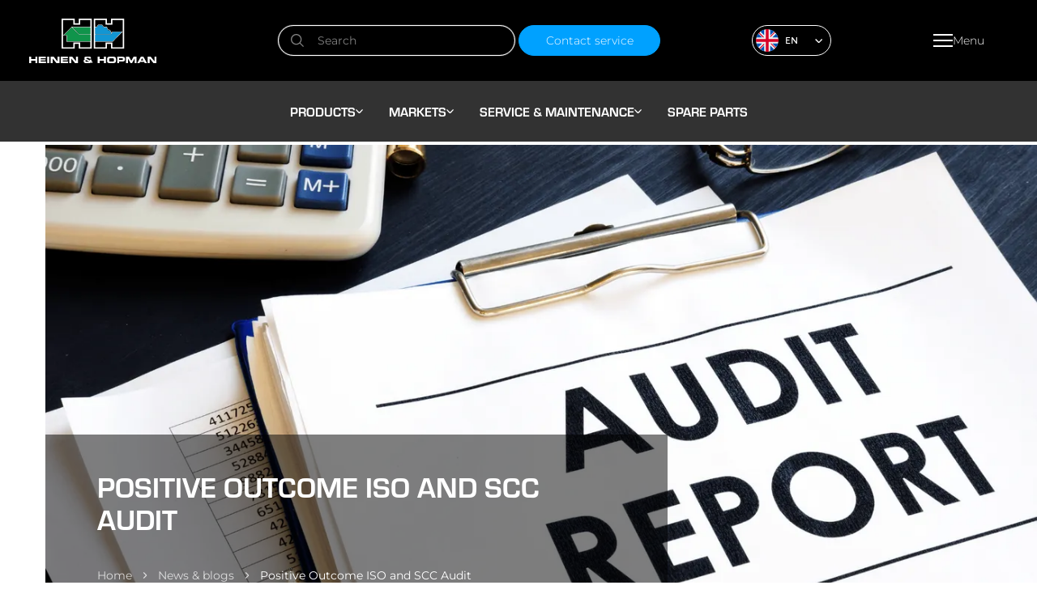

--- FILE ---
content_type: text/html; charset=utf-8
request_url: https://www.heinenhopman.com/20160825-positive-outcome-iso-and-scc-audit/?quick-support=true
body_size: 18239
content:
<!DOCTYPE html><html lang="en"><head><meta charSet="utf-8"/><meta name="viewport" content="width=device-width,initial-scale=1"/><title>Positive Outcome ISO and SCC Audit - Heinen &amp; Hopman</title><link rel="canonical" href="https://www.heinenhopman.com/20160825-positive-outcome-iso-and-scc-audit/"/><meta name="theme-color" content="#000000"/><link rel="sitemap" type="application/xml" href="/sitemap_index.xml"/><meta name="description" content="Heinen &amp; Hopman received compliments about the way the company has responded to social development and a renewed ISO 9001:2015."/><link rel="canonical" href="https://www.heinenhopman.com/20160825-positive-outcome-iso-and-scc-audit/"/><meta property="og:locale" content="en_US"/><meta property="og:type" content="article"/><meta property="og:title" content="Positive Outcome ISO and SCC Audit"/><meta property="og:description" content="Heinen &amp; Hopman received compliments about the way the company has responded to social development and a renewed ISO 9001:2015."/><meta property="og:url" content="https://www.heinenhopman.com/20160825-positive-outcome-iso-and-scc-audit/"/><meta property="og:site_name" content="Heinen &amp; Hopman"/><meta property="article:publisher" content="https://www.facebook.com/heinenandhopman"/><meta property="article:published_time" content="2016-08-25T00:00:00+00:00"/><meta property="article:modified_time" content="2022-07-22T12:50:31+00:00"/><meta property="og:image" content="https://www.heinenhopman.com/__asset?url=/wp-content/uploads/2022/05/jacht.jpg&amp;extension=jpg&amp;width=1200&amp;width=1200&amp;height=630&amp;extension.png&amp;extension=jpg&amp;width=1200"/><meta name="twitter:card" content="summary_large_image"/><meta name="twitter:image" content="https://www.heinenhopman.com/__asset?url=/wp-content/uploads/o/news-thumbs/positive-outcome-iso-and-scc-audit-400x500-min.png&amp;extension=jpg&amp;width=1200&amp;width=1200&amp;height=630&amp;extension.png&amp;extension=jpg&amp;width=1200"/><meta name="twitter:creator" content="@heinenhopman"/><meta name="twitter:site" content="@heinenhopman"/><script type="application/ld+json" class="yoast-schema-graph">{"@context":"https://schema.org","@graph":[{"@type":"Article","@id":"https://www.heinenhopman.com/20160825-positive-outcome-iso-and-scc-audit/#article","isPartOf":{"@id":"https://www.heinenhopman.com/20160825-positive-outcome-iso-and-scc-audit/"},"author":{"name":"","@id":""},"headline":"Positive Outcome ISO and SCC Audit","datePublished":"2016-08-25T00:00:00+00:00","dateModified":"2022-07-22T12:50:31+00:00","mainEntityOfPage":{"@id":"https://www.heinenhopman.com/20160825-positive-outcome-iso-and-scc-audit/"},"wordCount":6,"commentCount":0,"publisher":{"@id":"https://www.heinenhopman.com/#organization"},"articleSection":["News"],"inLanguage":"en-US","potentialAction":[{"@type":"CommentAction","name":"Comment","target":["https://www.heinenhopman.com/20160825-positive-outcome-iso-and-scc-audit/#respond"]}]},{"@type":"WebPage","@id":"https://www.heinenhopman.com/20160825-positive-outcome-iso-and-scc-audit/","url":"https://www.heinenhopman.com/20160825-positive-outcome-iso-and-scc-audit/","name":"Positive Outcome ISO and SCC Audit - Heinen &amp; Hopman","isPartOf":{"@id":"https://www.heinenhopman.com/#website"},"datePublished":"2016-08-25T00:00:00+00:00","dateModified":"2022-07-22T12:50:31+00:00","description":"Heinen & Hopman received compliments about the way the company has responded to social development and a renewed ISO 9001:2015.","breadcrumb":{"@id":"https://www.heinenhopman.com/20160825-positive-outcome-iso-and-scc-audit/#breadcrumb"},"inLanguage":"en-US","potentialAction":[{"@type":"ReadAction","target":["https://www.heinenhopman.com/20160825-positive-outcome-iso-and-scc-audit/"]}]},{"@type":"BreadcrumbList","@id":"https://www.heinenhopman.com/20160825-positive-outcome-iso-and-scc-audit/#breadcrumb","itemListElement":[{"@type":"ListItem","position":1,"name":"Home","item":"https://www.heinenhopman.com/"},{"@type":"ListItem","position":2,"name":"Positive Outcome ISO and SCC Audit"}]},{"@type":"WebSite","@id":"https://www.heinenhopman.com/#website","url":"https://www.heinenhopman.com/","name":"Heinen & Hopman","description":"","publisher":{"@id":"https://www.heinenhopman.com/#organization"},"potentialAction":[{"@type":"SearchAction","target":{"@type":"EntryPoint","urlTemplate":"https://www.heinenhopman.com/?s={search_term_string}"},"query-input":{"@type":"PropertyValueSpecification","valueRequired":true,"valueName":"search_term_string"}}],"inLanguage":"en-US"},{"@type":"Organization","@id":"https://www.heinenhopman.com/#organization","name":"Heinen & Hopman","url":"https://www.heinenhopman.com/","logo":{"@type":"ImageObject","inLanguage":"en-US","@id":"https://www.heinenhopman.com/#/schema/logo/image/","url":"https://www.heinenhopman.com/__asset?url=/wp-content/uploads/2022/09/Screenshot-2022-09-05-at-17.08.32.png&extension=jpg&width=1200","contentUrl":"https://www.heinenhopman.com/__asset?url=/wp-content/uploads/2022/09/Screenshot-2022-09-05-at-17.08.32.png&extension=jpg&width=1200","width":298,"height":161,"caption":"Heinen & Hopman"},"image":{"@id":"https://www.heinenhopman.com/#/schema/logo/image/"},"sameAs":["https://www.facebook.com/heinenandhopman","https://x.com/heinenhopman","https://www.instagram.com/heinenandhopman/","https://www.linkedin.com/company/heinen-&-hopman-engineering-bv/"],"description":"Heinen & Hopman is a global specialist in maritime HVAC, offering innovative climate control solutions for ships, navy, offshore platforms, and superyachts. With decades of engineering expertise, we design and deliver custom-built systems tailored to extreme environments. Our focus lies in reliability, energy efficiency, and sustainable technology.","email":"info@heinenhopman.com","legalName":"Heinen & Hopman Engineering B.V.","foundingDate":"1965-01-06","numberOfEmployees":{"@type":"QuantitativeValue","minValue":"1001","maxValue":"5000"}}]}</script><link href="https://use.typekit.net" rel="preconnect" crossorigin="anonymous"/><link href="https://p.typekit.net" rel="preconnect" crossorigin="anonymous"/><link href="https://use.typekit.net/eeh2mjd.css" rel="preload" as="style"/><link href="https://use.typekit.net/eeh2mjd.css" rel="stylesheet"/><link href="/build/_assets/nprogress-UNYDMM4O.css" rel="stylesheet"/><link href="/build/_assets/global-ZW7ULGRY.css" rel="preload" as="style"/><link href="/build/_assets/global-ZW7ULGRY.css" rel="stylesheet"/><link href="/manifest.json" rel="manifest"/><link rel="icon" href="/favicon.png" type="image/png"/></head><body><noscript><iframe src="https://www.googletagmanager.com/ns.html?id=GTM-5CDVJL" height="0" width="0" style="display:none;visibility:hidden"></iframe></noscript><div class="h-full"><div class="fixed left-0 w-full h-auto z-50"><nav class="transition-all z-10 bg-black h-[75px] lg:h-[100px]"><div class="grid grid-cols-3 lg:grid-cols-4 2xl:grid-cols-3 container h-full items-center justify-between"><a aria-label="Home" class="col-span-1" href="/"><svg class="w-[125px] lg:w-[158px]" width="158" height="55" viewBox="0 0 158 55" fill="none" xmlns="http://www.w3.org/2000/svg"><g clip-path="url(#clip0_368_1344)"><path d="M102.803 15.9854L101.806 17.3562L99.6185 13.7289H97.7339L95.7195 10.0805H92.0804L90.1958 7.5498H85.1054L83.2426 10.0805H80.9465V28.5122H103.301L115.475 16.0065L102.803 15.9854ZM81.5963 10.7131H83.5891L85.452 8.18247H89.8709L91.7554 10.7131H95.3295L97.344 14.3615H99.2286L101.373 17.9045L100.615 18.9589H81.5746V10.7131H81.5963ZM103.019 27.8796H81.5963V19.6127H100.961L103.128 16.6181H113.937L103.019 27.8796Z" fill="white"></path><path d="M52.4836 10.0806L41.7396 20.8359H46.1152V28.4912H76.2677V10.0806H52.4836ZM75.5962 27.8796H46.765V20.2244H43.2776L52.6136 10.8819L61.1481 19.6339H75.6178V27.8796H75.5962ZM75.5962 18.9801H61.408L53.3717 10.7132H75.5962V18.9801Z" fill="white"></path><path d="M61.2348 0V5.84164H56.1877V0H40.0067V37.1166H56.1877V31.2749H61.2348V37.1166H77.3291V0H61.2348ZM75.5962 35.4295H62.9677V29.5878H54.4548V35.4295H41.7396V1.68712H54.4548V7.52876H62.9677V1.68712H75.5962V35.4295Z" fill="white"></path><path d="M75.5962 10.7134V18.9803H61.408L53.3717 10.7134H75.5962Z" fill="#10944B"></path><path d="M75.5962 19.6128V27.8796H46.765V20.2032H43.2776L52.6136 10.8608L61.1481 19.6128H75.5962Z" fill="#10944B"></path><path d="M101.091 0V5.84164H96.0444V0H79.8634V37.1166H96.0444V31.2749H101.091V37.1166H117.186V0H101.091ZM115.453 35.4295H102.824V29.5878H94.3115V35.4295H81.5963V1.68712H94.3115V7.52876H102.824V1.68712H115.453V35.4295Z" fill="white"></path><path d="M113.937 16.6182L103.019 27.8797H81.5963V19.6128H100.961L103.128 16.6182H113.937Z" fill="#1296D3"></path><path d="M101.395 17.9257L100.637 18.9802H81.5963V10.7133H83.5891L85.452 8.18262H89.8709L91.7554 10.7133H95.3295L97.3657 14.3828H99.2502L101.395 17.9257Z" fill="#1296D3"></path><path d="M0.041687 47.1128H2.48941V49.8965H7.66645V47.1128H10.1142V54.8946H7.66645V51.9422H2.48941V54.8946H0.041687V47.1128Z" fill="white"></path><path d="M11.7821 47.1128H20.5333V48.9264H14.2298V50.1707H20.1867V51.7735H14.2298V53.0177H20.6632V54.8946H11.7821V47.1128Z" fill="white"></path><path d="M22.2878 47.1128H24.7355V54.8946H22.2878V47.1128Z" fill="white"></path><path d="M26.5117 47.1128H30.3024L34.9163 52.7646H34.9379V47.1128H37.3857V54.8946H33.5733L28.9594 49.2428H28.9378V54.8946H26.4901V47.1128H26.5117Z" fill="white"></path><path d="M39.0536 47.1128H47.8047V48.9264H41.5013V50.1707H47.4798V51.7735H41.5013V53.0177H47.9347V54.8946H39.0536V47.1128Z" fill="white"></path><path d="M49.4294 47.1128H53.2201L57.8339 52.7646H57.8556V47.1128H60.3033V54.8946H56.5126L51.8988 49.2428H51.8771V54.8946H49.4294V47.1128Z" fill="white"></path><path d="M67.3432 52.1741C67.3649 50.951 67.7114 50.5081 69.0761 50.4659V50.4448C68.2963 49.9809 68.253 49.7278 68.253 48.7999C68.253 47.3026 68.6429 47.0073 71.1339 47.0073H73.0401C75.8344 47.0073 76.2893 47.3447 76.2893 49.2006V49.6224H74.1665V49.2428C74.1665 48.821 73.8849 48.6101 73.0834 48.6101H71.3938C70.7007 48.6101 70.5274 48.6944 70.5274 49.074C70.5274 49.3693 70.5707 49.4747 71.0473 49.7278L75.0329 51.7312V50.6979H77.0258V51.7945C77.0302 52.0989 77.0011 52.4029 76.9391 52.7013L78.3688 53.4184L77.6973 54.8735L76.2893 54.1565C75.8127 54.8946 74.6647 54.9579 73.625 54.9579H70.3108C68.5129 54.9579 67.3432 54.515 67.3432 52.7435V52.1741ZM74.2531 53.3129C74.2619 53.3139 74.2708 53.313 74.2792 53.3102C74.2875 53.3074 74.2951 53.3027 74.3014 53.2966C74.3077 53.2905 74.3124 53.2832 74.3153 53.275C74.3182 53.2669 74.3192 53.2582 74.3181 53.2497L70.5491 51.3727C70.4314 51.3296 70.3065 51.3081 70.1808 51.3095C69.8342 51.3095 69.531 51.4149 69.531 52.2796C69.531 53.102 69.9209 53.2918 70.744 53.2918L74.2531 53.3129Z" fill="white"></path><path d="M84.6072 47.1128H87.055V49.8965H92.232V47.1128H94.6797V54.8946H92.232V51.9422H87.055V54.8946H84.6072V47.1128Z" fill="white"></path><path d="M96.1744 49.8542C96.1744 47.5766 97.4957 47.0283 99.7052 47.0283H103.626C105.835 47.0283 107.157 47.5555 107.157 49.8542V52.174C107.157 54.4516 105.835 55 103.626 55H99.6835C97.474 55 96.1527 54.4727 96.1527 52.174L96.1744 49.8542ZM98.6871 51.4359C98.6871 52.5747 98.9254 52.9965 100.095 52.9965H103.236C104.406 52.9965 104.644 52.5747 104.644 51.4359V50.5924C104.644 49.6223 104.406 49.0318 103.106 49.0318H100.225C98.9254 49.0318 98.6871 49.6223 98.6871 50.5924V51.4359Z" fill="white"></path><path d="M108.63 47.1128H115.323C117.662 47.1128 118.226 48.2516 118.226 49.77V50.4449C118.226 51.6047 117.706 52.9334 115.973 52.9334H111.099V54.8946H108.651V47.1128H108.63ZM111.077 51.0143H114.89C115.475 51.0143 115.691 50.6557 115.691 50.1918V49.8965C115.691 49.3693 115.431 49.0741 114.695 49.0741H111.099V51.0143H111.077Z" fill="white"></path><path d="M119.525 47.1128H123.294L126.067 52.132L128.84 47.1128H132.609V54.8946H130.226V49.306H130.204L126.977 54.8946H125.135L121.93 49.306H121.908V54.8946H119.525V47.1128Z" fill="white"></path><path d="M137.807 47.1128H140.991L145.389 54.8946H142.659L141.901 53.5238H136.941L136.226 54.8946H133.475L137.807 47.1128ZM137.851 51.8367H140.991L139.41 48.9054L137.851 51.8367Z" fill="white"></path><path d="M146.277 47.1128H150.068L154.681 52.7646H154.703V47.1128H157.151V54.8946H153.36L148.746 49.2428H148.725V54.8946H146.277V47.1128Z" fill="white"></path></g><defs><clipPath id="clip0_368_1344"><rect width="157.109" height="55" fill="white" transform="translate(0.041687)"></rect></clipPath></defs></svg></a><div class="col-span-1 lg:block hidden"><div class="mb-0 mr-2 lg:mr-0 list-none flex justify-center col-span-1"><form method="get" action="/search" class="relative"><input class="bg-transparent text-sm 2xl:w-[400px] max-w-full font-hh-form font-light placeholder:font-hh-form placeholder:font-normal placeholder:text-white placeholder:text-opacity-50 text-white py-2 px-12 shadow-hh-inner border-white border-[1px] border-solid rounded-full focus:ring-1 focus:ring-offset-2 transition-all focus:ring-offset-black focus:ring-white" placeholder="Search" name="q"/><svg class="absolute top-0 left-4 bottom-0 my-auto" width="16" height="16" viewBox="0 0 16 16" fill="none" xmlns="http://www.w3.org/2000/svg"><path d="M16 15.0586L11.8309 10.8895C12.9139 9.56498 13.4463 7.8749 13.3181 6.16882C13.19 4.46274 12.4109 2.8712 11.1422 1.72339C9.87348 0.575578 8.21211 -0.0406786 6.50176 0.00208561C4.79141 0.0448498 3.16292 0.743363 1.95314 1.95314C0.743363 3.16292 0.0448498 4.79141 0.00208561 6.50176C-0.0406786 8.21211 0.575578 9.87348 1.72339 11.1422C2.8712 12.4109 4.46274 13.19 6.16882 13.3181C7.8749 13.4463 9.56498 12.9139 10.8895 11.8309L15.0586 16L16 15.0586ZM6.6791 12.0053C5.62567 12.0053 4.5959 11.6929 3.72 11.1077C2.84411 10.5224 2.16143 9.6906 1.7583 8.71736C1.35517 7.74412 1.2497 6.67319 1.45521 5.64C1.66072 4.60681 2.168 3.65777 2.91288 2.91288C3.65777 2.168 4.60681 1.66072 5.64 1.45521C6.67319 1.2497 7.74412 1.35517 8.71736 1.7583C9.6906 2.16143 10.5224 2.84411 11.1077 3.72C11.6929 4.5959 12.0053 5.62567 12.0053 6.6791C12.0037 8.09121 11.4421 9.44504 10.4436 10.4436C9.44504 11.4421 8.09121 12.0037 6.6791 12.0053Z" fill="white" fill-opacity="0.5"></path></svg></form></div></div><div class="col-span-2 2xl:col-span-1 flex justify-between items-center gap-2 sm:gap-5 md:gap-9"><a class="button-blue lg:block hidden text-sm py-2 font-hh-form font-light normal-case" href="/service-and-maintenance/service/">Contact service</a><div class="relative ml-4" role="button"><div role="button"><div class="rounded-[15px] md:rounded-[19px] pointer-events-none border border-solid border-white text-white flex items-center p-1 transition-all"><div class="w-5 h-5 md:w-7 md:h-7 mr-2 rounded-full overflow-hidden"><svg enable-background="new 0 0 512 512" viewBox="0 0 512 512" xmlns="http://www.w3.org/2000/svg" width="100%" height="100%"><circle cx="256" cy="256" fill="#f0f0f0" r="256"></circle><g fill="#0052b4"><path d="m52.92 100.142c-20.109 26.163-35.272 56.318-44.101 89.077h133.178z"></path><path d="m503.181 189.219c-8.829-32.758-23.993-62.913-44.101-89.076l-89.075 89.076z"></path><path d="m8.819 322.784c8.83 32.758 23.993 62.913 44.101 89.075l89.074-89.075z"></path><path d="m411.858 52.921c-26.163-20.109-56.317-35.272-89.076-44.102v133.177z"></path><path d="m100.142 459.079c26.163 20.109 56.318 35.272 89.076 44.102v-133.176z"></path><path d="m189.217 8.819c-32.758 8.83-62.913 23.993-89.075 44.101l89.075 89.075z"></path><path d="m322.783 503.181c32.758-8.83 62.913-23.993 89.075-44.101l-89.075-89.075z"></path><path d="m370.005 322.784 89.075 89.076c20.108-26.162 35.272-56.318 44.101-89.076z"></path></g><g fill="#d80027"><path d="m509.833 222.609h-220.44-.001v-220.442c-10.931-1.423-22.075-2.167-33.392-2.167-11.319 0-22.461.744-33.391 2.167v220.44.001h-220.442c-1.423 10.931-2.167 22.075-2.167 33.392 0 11.319.744 22.461 2.167 33.391h220.44.001v220.442c10.931 1.423 22.073 2.167 33.392 2.167 11.317 0 22.461-.743 33.391-2.167v-220.44-.001h220.442c1.423-10.931 2.167-22.073 2.167-33.392 0-11.317-.744-22.461-2.167-33.391z"></path><path d="m322.783 322.784 114.236 114.236c5.254-5.252 10.266-10.743 15.048-16.435l-97.802-97.802h-31.482z"></path><path d="m189.217 322.784h-.002l-114.235 114.235c5.252 5.254 10.743 10.266 16.435 15.048l97.802-97.804z"></path><path d="m189.217 189.219v-.002l-114.236-114.237c-5.254 5.252-10.266 10.743-15.048 16.435l97.803 97.803h31.481z"></path><path d="m322.783 189.219 114.237-114.238c-5.252-5.254-10.743-10.266-16.435-15.047l-97.802 97.803z"></path></g></svg></div><div class="uppercase text-s w-9 text-left text-white">EN</div><svg width="10" height="5" viewBox="0 0 10 5" fill="none" xmlns="http://www.w3.org/2000/svg" class="pr-1 w-4 text-white"><path d="M4.66986 5C4.49354 5.00031 4.3189 4.96504 4.15598 4.89621C3.99305 4.82738 3.84506 4.72635 3.72049 4.59893L0.166748 0.969423L1.11611 0L4.66986 3.62882L8.22361 0L9.17297 0.969423L5.61923 4.59824C5.49472 4.72579 5.34675 4.82695 5.18382 4.89589C5.02089 4.96484 4.84622 5.00022 4.66986 5Z" fill="currentColor"></path></svg></div></div><div class="rounded-b-[15px] md:rounded-b-[19px] h-0 shadow opacity-0 absolute top-[calc(100%-1px)] bg-hh-concrete inset-x-0 text-white z-10 border-x border-white border-b border-solid overflow-hidden"><a class="flex items-center pl-1 py-1 hover:bg-hh-blue/50" href="/it/" target=""><div class="w-5 h-5 md:w-7 md:h-7 mr-2 rounded-full overflow-hidden"><svg enable-background="new 0 0 512 512" viewBox="0 0 512 512" xmlns="http://www.w3.org/2000/svg" width="100%" height="100%"><circle cx="256" cy="256" fill="#f0f0f0" r="256"></circle><path d="m512 256c0-110.071-69.472-203.906-166.957-240.077v480.155c97.485-36.172 166.957-130.007 166.957-240.078z" fill="#d80027"></path><path d="m0 256c0 110.071 69.472 203.906 166.957 240.077v-480.154c-97.485 36.171-166.957 130.006-166.957 240.077z" fill="#6da544"></path></svg></div><div class="uppercase text-s w-9 text-left text-hh-mine-shaft">IT</div></a><a class="flex items-center pl-1 py-1 hover:bg-hh-blue/50" href="/br/" target=""><div class="w-5 h-5 md:w-7 md:h-7 mr-2 rounded-full overflow-hidden"><svg version="1.1" xmlns="http://www.w3.org/2000/svg" x="0px" y="0px" viewBox="0 0 512 512"><circle fill="#00C85F" cx="256" cy="256" r="256"></circle><path fill="#FFF046" d="M246.207,103.892L28.673,248.915c-5.241,3.495-5.241,11.196,0,14.69l217.534,145.022
	c5.93,3.954,13.656,3.954,19.586,0l217.534-145.022c5.241-3.495,5.241-11.196,0-14.69L265.793,103.892
	C259.863,99.938,252.137,99.938,246.207,103.892z"></path><circle fill="#4B82E1" cx="256" cy="256" r="105.931"></circle><path fill="#FFFFFF" d="M165.515,201.127c-3.47,5.709-6.403,11.761-8.758,18.111c49.205-3.345,128.166,5.419,197.503,76.211
	c2.472-6.151,4.404-12.57,5.692-19.229C292.095,211.143,216.738,199.457,165.515,201.127z"></path></svg></div><div class="uppercase text-s w-9 text-left text-hh-mine-shaft">BR</div></a><a class="flex items-center pl-1 py-1 hover:bg-hh-blue/50" href="/de/" target=""><div class="w-5 h-5 md:w-7 md:h-7 mr-2 rounded-full overflow-hidden"><svg enable-background="new 0 0 512 512" viewBox="0 0 512 512" xmlns="http://www.w3.org/2000/svg" width="100%" height="100%"><path d="m15.923 345.043c36.171 97.484 130.006 166.957 240.077 166.957s203.906-69.473 240.077-166.957l-240.077-22.26z" fill="#ffda44"></path><path d="m256 0c-110.071 0-203.906 69.472-240.077 166.957l240.077 22.26 240.077-22.261c-36.171-97.484-130.006-166.956-240.077-166.956z"></path><path d="m15.923 166.957c-10.29 27.733-15.923 57.729-15.923 89.043s5.633 61.31 15.923 89.043h480.155c10.29-27.733 15.922-57.729 15.922-89.043s-5.632-61.31-15.923-89.043z" fill="#d80027"></path></svg></div><div class="uppercase text-s w-9 text-left text-hh-mine-shaft">DE</div></a><a class="flex items-center pl-1 py-1 hover:bg-hh-blue/50" href="/lang-french/" target=""><div class="w-5 h-5 md:w-7 md:h-7 mr-2 rounded-full overflow-hidden"><svg enable-background="new 0 0 512 512" viewBox="0 0 512 512" xmlns="http://www.w3.org/2000/svg" width="100%" height="100%"><circle cx="256" cy="256" fill="#f0f0f0" r="256"></circle><path d="m512 256c0-110.071-69.472-203.906-166.957-240.077v480.155c97.485-36.172 166.957-130.007 166.957-240.078z" fill="#d80027"></path><path d="m0 256c0 110.071 69.472 203.906 166.957 240.077v-480.154c-97.485 36.171-166.957 130.006-166.957 240.077z" fill="#0052b4"></path></svg></div><div class="uppercase text-s w-9 text-left text-hh-mine-shaft">FR</div></a><a class="flex items-center pl-1 py-1 hover:bg-hh-blue/50" href="/zh/" target=""><div class="w-5 h-5 md:w-7 md:h-7 mr-2 rounded-full overflow-hidden"><svg viewBox="0 0 32 32" xmlns="http://www.w3.org/2000/svg" width="100%" height="100%"><circle cx="16" cy="16" fill="#d80027" r="16"></circle><g fill="#ffda44"><path d="m17.514 11.602-4.472.007-.013.006.006-.013-1.366-4.43-1.215 4.437-4.43-.007 3.68 2.603h.022l-.042.03-1.498 4.41 3.577-2.768.006-.02.006.02 3.574 2.768-1.498-4.41-.039-.03h.013z"></path><path d="m25.129 18.719h-.915l-.28-.904-.248.904h-.903l.751.533h.006l-.009.007-.306.9.728-.563.001-.005.002.005.732.563-.31-.9-.009-.007h.006z"></path><path d="m20.07 23.412-.026-.95-.484.795-.866-.266.58.731.002.001-.009.003-.534.775.85-.327.003-.005.001.005.544.755-.048-.954-.003-.003.866-.294z"></path><path d="m23.631 14.05.905-.044.005-.004-.002.007.306.894.223-.927-.004-.01.004.003.908-.003-.76-.53h-.004l.004-.003.248-.914-.689.608-.748-.527.341.88h-.006z"></path><path d="m22.702 8.579.007.002.867-.28-.873-.276-.003.001.003-.004-.017-.951-.49.792-.863-.276.57.735.008.002-.014.004-.541.766.853-.317.004-.005v.005l.538.765-.042-.954z"></path></g></svg></div><div class="uppercase text-s w-9 text-left text-hh-mine-shaft">中文</div></a><a class="flex items-center pl-1 py-1 hover:bg-hh-blue/50" href="/ko/" target=""><div class="w-5 h-5 md:w-7 md:h-7 mr-2 rounded-full overflow-hidden"><svg viewBox="0 0 32 32" xmlns="http://www.w3.org/2000/svg" width="100%" height="100%"><circle cx="16" cy="16" fill="#f2f2f2" r="16"></circle><g fill="#28292b"><path d="m4.269 10.316 3.35-3.522.749.778-3.35 3.523z"></path><path d="m5.346 11.461 3.349-3.523.75.778-3.349 3.523z"></path><path d="m6.391 12.557 3.349-3.522.75.777-3.35 3.523z"></path><path d="m23.432 20.174 1.315-1.385.75.779-1.317 1.388z"></path><path d="m22.147 23.09-.751-.778 1.289-1.356.747.78z"></path><path d="m24.521 21.307 1.303-1.372.749.778-1.306 1.375z"></path><path d="m23.226 24.234-.75-.779 1.297-1.367.748.781z"></path><path d="m26.317 23.178-.748-.781 1.299-1.366.748.778z"></path><path d="m24.271 25.332-.749-.779 1.302-1.371.748.78z"></path><path d="m26.406 8.795 1.325 1.375-.745.784-1.327-1.378z"></path><path d="m23.616 7.451.746-.783 1.297 1.346-.747.781z"></path><path d="m22.523 8.579.745-.784 3.367 3.499-.744.784z"></path><path d="m23.531 11.81.748-.781 1.308 1.356-.745.784z"></path><path d="m21.472 9.672.744-.784 1.313 1.362-.748.781z"></path><path d="m6.434 19.518.745-.783 3.371 3.502-.745.783z"></path><path d="m8.141 21.999 1.313 1.363-.745.783-1.316-1.364z"></path><path d="m5.341 20.646.745-.784 1.307 1.357-.747.78z"></path><path d="m4.29 21.739.744-.783 3.371 3.497-.745.783z"></path></g><path d="m21.71 16a5.827 5.827 0 0 1 -5.695 5.952 5.827 5.827 0 0 1 -5.694-5.952 5.827 5.827 0 0 1 5.694-5.953 5.828 5.828 0 0 1 5.695 5.953z" fill="#2e4593"></path><path d="m21.68 16a5.709 5.709 0 0 1 -.057.832c-.165-1.179-.781-3.306-3.114-3.347a2.444 2.444 0 0 0 -2.649 1.727c-.521 1.351-.577 3-2.867 3a2.56 2.56 0 0 1 -2.7-2.121.648.648 0 0 1 0-.088 6.139 6.139 0 0 1 .667-2.8 5.669 5.669 0 0 1 5.03-3.159 5.829 5.829 0 0 1 5.69 5.956z" fill="#db2e2e"></path></svg></div><div class="uppercase text-s w-9 text-left text-hh-mine-shaft">한국어</div></a><a class="flex items-center pl-1 py-1 hover:bg-hh-blue/50" href="/es/" target=""><div class="w-5 h-5 md:w-7 md:h-7 mr-2 rounded-full overflow-hidden"><svg enable-background="new 0 0 512 512" viewBox="0 0 512 512" xmlns="http://www.w3.org/2000/svg" width="100%" height="100%"><path d="m0 256c0 31.314 5.633 61.31 15.923 89.043l240.077 22.261 240.077-22.261c10.29-27.733 15.923-57.729 15.923-89.043s-5.633-61.31-15.923-89.043l-240.077-22.261-240.077 22.261c-10.29 27.733-15.923 57.729-15.923 89.043z" fill="#ffda44"></path><g fill="#d80027"><path d="m496.077 166.957c-36.171-97.484-130.006-166.957-240.077-166.957s-203.906 69.473-240.077 166.957z"></path><path d="m15.923 345.043c36.171 97.484 130.006 166.957 240.077 166.957s203.906-69.473 240.077-166.957z"></path></g></svg></div><div class="uppercase text-s w-9 text-left text-hh-mine-shaft">ES</div></a><a class="flex items-center pl-1 py-1 hover:bg-hh-blue/50" href="/ro/" target=""><div class="w-5 h-5 md:w-7 md:h-7 mr-2 rounded-full overflow-hidden"><svg viewBox="0 0 512 512" xmlns="http://www.w3.org/2000/svg" width="100%" height="100%"><path d="m345.043 15.922c-27.734-10.289-57.729-15.922-89.043-15.922-31.314-.001-61.31 5.633-89.043 15.922l-22.261 240.077 22.261 240.077c27.732 10.292 57.728 15.924 89.043 15.924 31.313 0 61.31-5.632 89.043-15.924l22.26-240.076z" fill="#ffda44"></path><path d="m512 256c0-110.07-69.472-203.907-166.957-240.077v480.156c97.485-36.174 166.956-130.007 166.957-240.079z" fill="#d80027"></path><path d="m0 255.999c0 110.073 69.472 203.906 166.955 240.079l.001-480.154c-97.484 36.17-166.956 130.004-166.956 240.075z" fill="#0052b4"></path></svg></div><div class="uppercase text-s w-9 text-left text-hh-mine-shaft">RO</div></a></div></div><button type="button" class="z-10 gap-2 h-10 button-transparent min-w-[unset] flex items-center text-center" aria-label="Open menu"><div><div class="mx-auto my-[5px] h-[2px] w-[24px] bg-white"></div><div class="mx-auto my-[5px] h-[2px] w-[24px] bg-white"></div><div class="mx-auto my-[5px] h-[2px] w-[24px] bg-white"></div></div><div class="text-white text-sm font-light normal-case font-hh-form sm:block hidden">Menu</div></button></div></div></nav><div class="bg-hh-mine-shaft z-10 w-screen hidden lg:flex gap-36 items-center justify-center h-[75px]"><div class="hidden xl:flex lg:flex-row flex-col gap-8 lg:gap-32"><div class="relative font-hh-heading cursor-pointer uppercase text-[22px] lg:text-base flex items-center gap-1 font-bold text-white py-1 px-4 rounded-3xl hover:bg-hh-blue button-base-ring focus:ring-offset-black focus:ring-hh-blue">Products<svg class="lg:hidden block absolute top-0 -bottom-1 my-auto right-0" width="6" height="12" viewBox="0 0 6 12" fill="none" xmlns="http://www.w3.org/2000/svg"><path d="M6 5.66658C6.00037 5.88846 5.95805 6.10823 5.87545 6.31325C5.79286 6.51827 5.67162 6.70451 5.51871 6.86126L1.16331 11.3333L-1.80291e-06 10.1386L4.35458 5.66658L-5.44162e-07 1.19459L1.16331 -8.24388e-05L5.51789 4.47191C5.67095 4.62859 5.79233 4.8148 5.87507 5.01982C5.95781 5.22485 6.00027 5.44465 6 5.66658Z" fill="#ffffff"></path></svg><svg class="lg:block hidden" width="9" height="5" viewBox="0 0 9 5" fill="none" xmlns="http://www.w3.org/2000/svg"><path d="M4.5 5C4.3238 5.00031 4.14929 4.96504 3.98647 4.89621C3.82366 4.82738 3.67577 4.72635 3.55129 4.59893L0 0.969423L0.94871 0L4.5 3.62882L8.05129 0L9 0.969423L5.44871 4.59824C5.32429 4.72579 5.17642 4.82695 5.0136 4.89589C4.85079 4.96484 4.67624 5.00022 4.5 5Z" fill="white"></path></svg></div><div class="relative font-hh-heading cursor-pointer uppercase text-[22px] lg:text-base flex items-center gap-1 font-bold text-white py-1 px-4 rounded-3xl hover:bg-hh-blue button-base-ring focus:ring-offset-black focus:ring-hh-blue">Markets<svg class="lg:hidden block absolute top-0 -bottom-1 my-auto right-0" width="6" height="12" viewBox="0 0 6 12" fill="none" xmlns="http://www.w3.org/2000/svg"><path d="M6 5.66658C6.00037 5.88846 5.95805 6.10823 5.87545 6.31325C5.79286 6.51827 5.67162 6.70451 5.51871 6.86126L1.16331 11.3333L-1.80291e-06 10.1386L4.35458 5.66658L-5.44162e-07 1.19459L1.16331 -8.24388e-05L5.51789 4.47191C5.67095 4.62859 5.79233 4.8148 5.87507 5.01982C5.95781 5.22485 6.00027 5.44465 6 5.66658Z" fill="#ffffff"></path></svg><svg class="lg:block hidden" width="9" height="5" viewBox="0 0 9 5" fill="none" xmlns="http://www.w3.org/2000/svg"><path d="M4.5 5C4.3238 5.00031 4.14929 4.96504 3.98647 4.89621C3.82366 4.82738 3.67577 4.72635 3.55129 4.59893L0 0.969423L0.94871 0L4.5 3.62882L8.05129 0L9 0.969423L5.44871 4.59824C5.32429 4.72579 5.17642 4.82695 5.0136 4.89589C4.85079 4.96484 4.67624 5.00022 4.5 5Z" fill="white"></path></svg></div><div class="relative font-hh-heading cursor-pointer uppercase text-[22px] lg:text-base flex items-center gap-1 font-bold text-white py-1 px-4 rounded-3xl hover:bg-hh-blue button-base-ring focus:ring-offset-black focus:ring-hh-blue">Service &amp; Maintenance<svg class="lg:hidden block absolute top-0 -bottom-1 my-auto right-0" width="6" height="12" viewBox="0 0 6 12" fill="none" xmlns="http://www.w3.org/2000/svg"><path d="M6 5.66658C6.00037 5.88846 5.95805 6.10823 5.87545 6.31325C5.79286 6.51827 5.67162 6.70451 5.51871 6.86126L1.16331 11.3333L-1.80291e-06 10.1386L4.35458 5.66658L-5.44162e-07 1.19459L1.16331 -8.24388e-05L5.51789 4.47191C5.67095 4.62859 5.79233 4.8148 5.87507 5.01982C5.95781 5.22485 6.00027 5.44465 6 5.66658Z" fill="#ffffff"></path></svg><svg class="lg:block hidden" width="9" height="5" viewBox="0 0 9 5" fill="none" xmlns="http://www.w3.org/2000/svg"><path d="M4.5 5C4.3238 5.00031 4.14929 4.96504 3.98647 4.89621C3.82366 4.82738 3.67577 4.72635 3.55129 4.59893L0 0.969423L0.94871 0L4.5 3.62882L8.05129 0L9 0.969423L5.44871 4.59824C5.32429 4.72579 5.17642 4.82695 5.0136 4.89589C4.85079 4.96484 4.67624 5.00022 4.5 5Z" fill="white"></path></svg></div><a class="relative font-hh-heading cursor-pointer uppercase text-[22px] lg:text-base flex items-center gap-1 font-bold text-white py-1 px-4 rounded-3xl hover:bg-hh-blue button-base-ring focus:ring-offset-black focus:ring-hh-blue" href="/service-and-maintenance/spare-parts/">Spare parts</a></div><div class="flex lg:hidden lg:flex-row flex-col gap-8 lg:gap-32"><a class="relative font-hh-heading cursor-pointer uppercase text-[22px] lg:text-base flex items-center gap-1 font-bold text-white py-1 px-4 rounded-3xl hover:bg-hh-blue button-base-ring focus:ring-offset-black focus:ring-hh-blue" href="/products/">Products</a><a class="relative font-hh-heading cursor-pointer uppercase text-[22px] lg:text-base flex items-center gap-1 font-bold text-white py-1 px-4 rounded-3xl hover:bg-hh-blue button-base-ring focus:ring-offset-black focus:ring-hh-blue" href="/markets/">Markets</a><a class="relative font-hh-heading cursor-pointer uppercase text-[22px] lg:text-base flex items-center gap-1 font-bold text-white py-1 px-4 rounded-3xl hover:bg-hh-blue button-base-ring focus:ring-offset-black focus:ring-hh-blue" href="/service-maintenance/">Service &amp; Maintenance</a><a class="relative font-hh-heading cursor-pointer uppercase text-[22px] lg:text-base flex items-center gap-1 font-bold text-white py-1 px-4 rounded-3xl hover:bg-hh-blue button-base-ring focus:ring-offset-black focus:ring-hh-blue" href="/service-and-maintenance/spare-parts/">Spare parts</a></div></div></div><main id="main-site" class="containerize relative min-h-screen pt-[75px] transition-transform lg:pt-[175px]"><section class="2xl:pt-10"><div class="container max-w-screen-2xl relative sm:h-[500px] md:h-[600px] xl:h-[750px] sm:flex items-end p-5 sm:p-8 md:py-14 xl:py-28 md:px-14"><div class="sm:absolute inset-0 z-0 h-[275px] sm:h-auto"><picture><source type="image/webp" media="(min-width: 1333.98px)" srcSet="/__asset?url=/wp-content/uploads/o/news-banners/positive-outcome-iso-and-scc-audit-1920x996-min.png&amp;width=2000" width="2000" height="auto"/><source type="image/webp" media="(max-width: 1333px)" srcSet="/__asset?url=/wp-content/uploads/o/news-banners/positive-outcome-iso-and-scc-audit-1920x996-min.png&amp;width=1333" width="1333" height="auto"/><source type="image/webp" media="(max-width: 727px)" srcSet="/__asset?url=/wp-content/uploads/o/news-banners/positive-outcome-iso-and-scc-audit-1920x996-min.png&amp;width=727" width="727" height="auto"/><img loading="lazy" alt="" class="w-full h-full object-cover" src="/__asset?url=/wp-content/uploads/o/news-banners/positive-outcome-iso-and-scc-audit-1920x996-min.png&amp;width=2000" width="2000" height="auto"/></picture><noscript><style>img[data-role="placeholder-img"] {
              display: none;
            }</style><picture><source type="image/webp" media="(min-width: 1333.98px)" srcSet="/__asset?url=/wp-content/uploads/o/news-banners/positive-outcome-iso-and-scc-audit-1920x996-min.png&amp;width=2000" width="2000" height="auto"/><source type="image/webp" media="(max-width: 1333px)" srcSet="/__asset?url=/wp-content/uploads/o/news-banners/positive-outcome-iso-and-scc-audit-1920x996-min.png&amp;width=1333" width="1333" height="auto"/><source type="image/webp" media="(max-width: 727px)" srcSet="/__asset?url=/wp-content/uploads/o/news-banners/positive-outcome-iso-and-scc-audit-1920x996-min.png&amp;width=727" width="727" height="auto"/><img loading="lazy" alt="" class="w-full h-full object-cover" src="/__asset?url=/wp-content/uploads/o/news-banners/positive-outcome-iso-and-scc-audit-1920x996-min.png&amp;width=2000" width="2000" height="auto"/></picture></noscript></div><div><div class="relative z-10 sm:min-w-[450px] w-full sm:w-auto inline-block bg-black/50 p-5 sm:p-8 md:px-16 md:py-10 max-w-3xl"><div class="parsecontent content text-white"><h1>Positive Outcome ISO and SCC Audit</h1>
</div><div class="mt-5 md:mt-10 flex items-center"><div class="flex items-center text-sm font-hh-form flex-wrap"><a class="text-white/75 hover:underline focus:opacity-50" href="/">Home</a><div class="mx-3 h-2 w-2 text-white/75"><svg width="6" height="11" viewBox="0 0 6 11" fill="none" xmlns="http://www.w3.org/2000/svg" class="w-full h-full"><path d="M6 5.5C6.00037 5.71535 5.95805 5.92865 5.87545 6.12764C5.79286 6.32664 5.67162 6.5074 5.51871 6.65953L1.16331 11L-5.06849e-08 9.84047L4.35458 5.5L-4.3014e-07 1.15954L1.16331 -5.08498e-08L5.51789 4.34047C5.67095 4.49254 5.79234 4.67327 5.87507 4.87226C5.95781 5.07126 6.00027 5.28459 6 5.5Z" fill="currentColor"></path></svg></div><a class="text-white/75 hover:underline focus:opacity-50" href="/news-blogs/">News &amp; blogs</a><div class="mx-3 h-2 w-2 text-white/75"><svg width="6" height="11" viewBox="0 0 6 11" fill="none" xmlns="http://www.w3.org/2000/svg" class="w-full h-full"><path d="M6 5.5C6.00037 5.71535 5.95805 5.92865 5.87545 6.12764C5.79286 6.32664 5.67162 6.5074 5.51871 6.65953L1.16331 11L-5.06849e-08 9.84047L4.35458 5.5L-4.3014e-07 1.15954L1.16331 -5.08498e-08L5.51789 4.34047C5.67095 4.49254 5.79234 4.67327 5.87507 4.87226C5.95781 5.07126 6.00027 5.28459 6 5.5Z" fill="currentColor"></path></svg></div><span to="" class="text-white">Positive Outcome ISO and SCC Audit</span></div></div></div><div class="flex mt-2 sm:mt-0"><div class="relative z-10 bg-white py-1 sm:py-3 sm:px-5 flex items-center"><div class="mr-5 title uppercase text-sm sm:text-m">Share this:</div><div class="flex items-center"><div class="text-white bg-hh-mine-shaft/20 hover:bg-hh-blue rounded-full h-5 w-5 md:h-7 md:w-7 flex items-center justify-center overflow-hidden"><button title="Positive Outcome ISO and SCC Audit" aria-label="email" class="react-share__ShareButton w-full h-full" style="background-color:transparent;border:none;padding:0;font:inherit;color:inherit;cursor:pointer"><svg width="13" height="13" viewBox="0 0 13 13" fill="none" xmlns="http://www.w3.org/2000/svg" class="w-3 h-3 mx-auto"><path d="M11.375 0.541992H1.625C1.19402 0.541992 0.780698 0.713197 0.475951 1.01794C0.171205 1.32269 0 1.73602 0 2.16699L0 12.4587H13V2.16699C13 1.73602 12.8288 1.32269 12.524 1.01794C12.2193 0.713197 11.806 0.541992 11.375 0.541992ZM1.625 1.62533H11.375C11.5187 1.62533 11.6564 1.68239 11.758 1.78398C11.8596 1.88556 11.9167 2.02333 11.9167 2.16699V2.52828L7.64942 6.79607C7.34415 7.10012 6.93085 7.27083 6.5 7.27083C6.06915 7.27083 5.65585 7.10012 5.35058 6.79607L1.08333 2.52828V2.16699C1.08333 2.02333 1.1404 1.88556 1.24198 1.78398C1.34357 1.68239 1.48134 1.62533 1.625 1.62533ZM1.08333 11.3753V4.06283L4.58467 7.56199C5.09309 8.06913 5.78189 8.35393 6.5 8.35393C7.21811 8.35393 7.90691 8.06913 8.41533 7.56199L11.9167 4.06283V11.3753H1.08333Z" fill="currentColor"></path></svg></button></div><div class="text-white bg-hh-mine-shaft/20 hover:bg-hh-blue rounded-full h-5 w-5 md:h-7 md:w-7 flex items-center justify-center overflow-hidden ml-3"><button title="Positive Outcome ISO and SCC Audit" aria-label="facebook" class="react-share__ShareButton w-full h-full" style="background-color:transparent;border:none;padding:0;font:inherit;color:inherit;cursor:pointer"><svg xmlns="http://www.w3.org/2000/svg" aria-hidden="true" class="w-3 h-3 mx-auto" role="img" width="20" height="32" preserveAspectRatio="xMidYMid meet" viewBox="0 0 320 512"><path fill="currentColor" d="m279.14 288l14.22-92.66h-88.91v-60.13c0-25.35 12.42-50.06 52.24-50.06h40.42V6.26S260.43 0 225.36 0c-73.22 0-121.08 44.38-121.08 124.72v70.62H22.89V288h81.39v224h100.17V288z"></path></svg></button></div><div class="text-white bg-hh-mine-shaft/20 hover:bg-hh-blue rounded-full h-5 w-5 md:h-7 md:w-7 flex items-center justify-center overflow-hidden ml-3"><button aria-label="linkedin" class="react-share__ShareButton w-full h-full" style="background-color:transparent;border:none;padding:0;font:inherit;color:inherit;cursor:pointer"><svg xmlns="http://www.w3.org/2000/svg" aria-hidden="true" role="img" class="w-3 h-3 mx-auto" width="33.48" height="32" preserveAspectRatio="xMidYMid meet" viewBox="0 0 1046.16 1000"><path fill="currentColor" d="M237.485 1000V325.301H13.229V1000h224.256zM125.386 233.127c78.202 0 126.879-51.809 126.879-116.553C250.808 50.37 203.591-.001 126.87-.001C50.161-.001-.002 50.371-.002 116.574c0 64.747 48.665 116.553 123.924 116.553h1.457zM361.61 1000h224.256V623.215c0-20.165 1.457-40.309 7.379-54.724c16.212-40.289 53.111-82.017 115.06-82.017c81.149 0 113.613 61.872 113.613 152.572v360.949h224.242V613.129c0-207.241-110.636-303.668-258.183-303.668c-120.977 0-174.094 67.622-203.603 113.679h1.497v-97.853H361.615c2.943 63.31 0 674.699 0 674.699z"></path></svg></button></div><div class="text-white bg-hh-mine-shaft/20 hover:bg-hh-blue rounded-full h-5 w-5 md:h-7 md:w-7 flex items-center justify-center overflow-hidden ml-3"><button aria-label="twitter" class="react-share__ShareButton w-full h-full" style="background-color:transparent;border:none;padding:0;font:inherit;color:inherit;cursor:pointer"><svg xmlns="http://www.w3.org/2000/svg" aria-hidden="true" role="img" class="w-3 h-3 mx-auto" width="39.4" height="32" preserveAspectRatio="xMidYMid meet" viewBox="0 0 1231.051 1000"><path fill="currentColor" d="M1231.051 118.453q-51.422 76.487-126.173 130.403q.738 14.46.738 32.687q0 101.273-29.53 202.791q-29.53 101.519-90.215 194.343q-60.685 92.824-144.574 164.468q-83.889 71.644-201.677 114.25q-117.788 42.606-252.474 42.606q-210.2 0-387.147-113.493q31.406 3.495 60.242 3.495q175.605 0 313.687-108.177q-81.877-1.501-146.654-50.409q-64.777-48.907-89.156-124.988q24.097 4.59 47.566 4.59q33.782 0 66.482-8.812q-87.378-17.5-144.975-87.04q-57.595-69.539-57.595-160.523v-3.126q53.633 29.696 114.416 31.592q-51.762-34.508-82.079-89.999q-30.319-55.491-30.319-120.102q0-68.143 34.151-126.908q95.022 116.607 230.278 186.392q135.258 69.786 290.212 77.514q-6.609-27.543-6.621-57.485q0-104.546 73.994-178.534Q747.623 0 852.169 0q109.456 0 184.392 79.711q85.618-16.959 160.333-61.349q-28.785 90.59-110.933 139.768q75.502-8.972 145.088-39.677z"></path></svg></button></div></div></div></div></div></div><div class="flex items-center justify-center pb-2 lg:pb-10"><button type="button" class="w-10 h-10 text-[0px] flex items-center justify-center"><svg width="22" height="12" viewBox="0 0 22 12" fill="none" xmlns="http://www.w3.org/2000/svg"><path d="M11 12C10.5693 12.0007 10.1427 11.9161 9.74471 11.7509C9.34673 11.5857 8.98521 11.3432 8.68093 11.0374L0 2.32661L2.31907 0L11 8.70917L19.6809 0L22 2.32661L13.3191 11.0358C13.0149 11.3419 12.6535 11.5847 12.2555 11.7501C11.8575 11.9156 11.4308 12.0005 11 12Z" fill="#323232" fill-opacity="0.5"></path></svg>Scroll down</button></div></section><section class="section-text bg-white"><div class="container lg:max-w-screen-lg"><div class="grid lg:grid-cols-3"><div class="content col-span-3"><h1>Positive Outcome ISO and SCC Audit</h1>
<p>During recent times, an external auditor visited the Heinen &amp; Hopman headquarters. The auditor talked to several employees of Heinen &amp; Hopman, both at the office and on location, with the aim of determining whether Heinen &amp; Hopman is permitted to maintain the ISO certification and the SCC certification. SCC is the abbreviation for Safety Health and the Environment (SHE) Checklist Contractors and the ISO certification is a quality label. By maintaining these certifications we aim to improve the health of our employees and try to assure the quality of our products and services. We continuously strive to further improve work conditions and the quality of products and services.</p>
<p>The outcome is positive. The auditor talked to enthusiastic employees and concluded that many work processes are up to par. In particular, execution of work on location was well-rated by the auditor. Heinen &amp; Hopman received compliments about the way the company has responded to social development and a renewed ISO 9001:2015, by means of education and training for new employees. The auditor was very satisfied about the (cultural) changes in practice as well.</p>
<p>Of course there is some room for improvement. In the coming period Heinen &amp; Hopman will implement new measures in order to further advance our work processes. The next external audit will put our efforts to the test!  </p>
</div></div></div></section></main><footer class="bg-black text-white"><div class="container pt-20 pb-10"><div class="lg:grid grid-cols-5"><div class="lg:col-span-2"><div class="grid grid-cols-4"><div class="col-span-2"><div class="parsecontent font-hh-heading children-p:mb-5 children-a:font-light"><p>Produktieweg 12<br/>
3751 LN Bunschoten<br/>
The Netherlands</p>
<p><span style="color:#00a1ff"><strong>T</strong></span> <a href="tel:+31 33 299 25 00">+31 33 299 25 00</a></p>
</div><div class="mt-5"><div class="font-hh-heading uppercase font-bold">Follow us</div><div class="flex items-center mt-3"><a href="https://twitter.com/heinenhopman" to="https://twitter.com/heinenhopman" target="_blank" class="text-[0px] w-7 h-7 mr-2 rounded-full overflow-hidden focus:ring-offset-black focus:ring-hh-blue focus:ring-2 focus:ring-offset-2"><img loading="lazy" width="27" height="27" alt="" maxwidth="50" src="/__asset?url=/wp-content/uploads/2020/06/twitter.svg" class="object-cover w-full h-full filter-gray hover:filter-blue"/>Twitter Heinen Hopman</a><a href="https://www.linkedin.com/company/heinen-&amp;-hopman-engineering-bv/" to="https://www.linkedin.com/company/heinen-&amp;-hopman-engineering-bv/" target="_blank" class="text-[0px] w-7 h-7 mr-2 rounded-full overflow-hidden focus:ring-offset-black focus:ring-hh-blue focus:ring-2 focus:ring-offset-2"><img loading="lazy" width="27" height="27" alt="" maxwidth="50" src="/__asset?url=/wp-content/uploads/2020/06/linkedin.svg" class="object-cover w-full h-full filter-gray hover:filter-blue"/>LinkedIn Heinen Hopman</a><a href="https://www.facebook.com/heinenandhopman/" to="https://www.facebook.com/heinenandhopman/" target="_blank" class="text-[0px] w-7 h-7 mr-2 rounded-full overflow-hidden focus:ring-offset-black focus:ring-hh-blue focus:ring-2 focus:ring-offset-2"><img loading="lazy" width="27" height="27" alt="" maxwidth="50" src="/__asset?url=/wp-content/uploads/2020/06/facebook.svg" class="object-cover w-full h-full filter-gray hover:filter-blue"/>Facebook Heinen Hopman</a><a href="https://www.instagram.com/heinenandhopman/" to="https://www.instagram.com/heinenandhopman/" target="_blank" class="text-[0px] w-7 h-7 mr-2 rounded-full overflow-hidden focus:ring-offset-black focus:ring-hh-blue focus:ring-2 focus:ring-offset-2"><img loading="lazy" width="auto" height="auto" alt="" maxwidth="50" src="/__asset?url=/wp-content/uploads/2020/06/instagram.svg" class="object-cover w-full h-full filter-gray hover:filter-blue"/>Instagram Heinen Hopman</a></div></div></div><div class="col-span-2"><a class="button-blue focus:ring-offset-black" href="/service-and-maintenance/service/" target="">Service support</a></div></div></div><div class="col-span-3 mt-10 lg:mt-0"><div class="grid grid-cols-2 sm:grid-cols-4 gap-5"><div class="col-span-1"><h2 class="font-hh-heading font-bold text-[16px] uppercase">About us</h2><div class="mt-5 font-hh-paragraph"><a class="mb-3 text-sm opacity-75 font-light hover:underline focus:opacity-50 block" href="/about-us/locations/" target="">Locations</a><a class="mb-3 text-sm opacity-75 font-light hover:underline focus:opacity-50 block" href="/about-us/who-we-are/" target="">Who we are</a><a class="mb-3 text-sm opacity-75 font-light hover:underline focus:opacity-50 block" href="/about-us/history/" target="">History</a><a class="mb-3 text-sm opacity-75 font-light hover:underline focus:opacity-50 block" href="/references/" target="">References</a><a class="mb-3 text-sm opacity-75 font-light hover:underline focus:opacity-50 block" href="/news-blogs/" target="">News &amp; blogs</a><a class="mb-3 text-sm opacity-75 font-light hover:underline focus:opacity-50 block" href="/about-us/exhibitions/" target="">Exhibitions</a></div></div><div class="col-span-1"><h2 class="font-hh-heading font-bold text-[16px] uppercase">Products</h2><div class="mt-5 font-hh-paragraph"><a class="mb-3 text-sm opacity-75 font-light hover:underline focus:opacity-50 block" href="/products/?_f=104" target="">Heating</a><a class="mb-3 text-sm opacity-75 font-light hover:underline focus:opacity-50 block" href="/products/?_f=105" target="">Ventilation</a><a class="mb-3 text-sm opacity-75 font-light hover:underline focus:opacity-50 block" href="/products/?_f=106" target="">Air conditioning</a><a class="mb-3 text-sm opacity-75 font-light hover:underline focus:opacity-50 block" href="/products/?_f=107" target="">Refrigeration</a><a class="mb-3 text-sm opacity-75 font-light hover:underline focus:opacity-50 block" href="/products/?_f=109" target="">Air distribution</a></div></div><div class="col-span-1"><h2 class="font-hh-heading font-bold text-[16px] uppercase">Markets</h2><div class="mt-5 font-hh-paragraph"><a class="mb-3 text-sm opacity-75 font-light hover:underline focus:opacity-50 block" href="/markets/navy/" target="">Navy</a><a class="mb-3 text-sm opacity-75 font-light hover:underline focus:opacity-50 block" href="/markets/merchant/" target="">Merchant</a><a class="mb-3 text-sm opacity-75 font-light hover:underline focus:opacity-50 block" href="/markets/offshore/" target="">Offshore</a><a class="mb-3 text-sm opacity-75 font-light hover:underline focus:opacity-50 block" href="/markets/yachting/" target="">Yachting</a><a class="mb-3 text-sm opacity-75 font-light hover:underline focus:opacity-50 block" href="/markets/fisheries/" target="">Fisheries</a><a class="mb-3 text-sm opacity-75 font-light hover:underline focus:opacity-50 block" href="/markets/cruise-ferry/" target="">Cruise and Ferry</a><a class="mb-3 text-sm opacity-75 font-light hover:underline focus:opacity-50 block" href="/markets/specialized-vessels/" target="">Specialized vessels</a><a class="mb-3 text-sm opacity-75 font-light hover:underline focus:opacity-50 block" href="/markets/renewables/" target="">Renewables</a></div></div><div class="col-span-1"><h2 class="font-hh-heading font-bold text-[16px] uppercase">Service &amp; maintenance</h2><div class="mt-5 font-hh-paragraph"><a class="mb-3 text-sm opacity-75 font-light hover:underline focus:opacity-50 block" href="/service-and-maintenance/maintenance/" target="">Maintenance</a><a class="mb-3 text-sm opacity-75 font-light hover:underline focus:opacity-50 block" href="/service-and-maintenance/service/" target="">Service</a><a class="mb-3 text-sm opacity-75 font-light hover:underline focus:opacity-50 block" href="/service-and-maintenance/spare-parts/" target="">Spare parts</a><a class="mb-3 text-sm opacity-75 font-light hover:underline focus:opacity-50 block" href="/service-and-maintenance/engineering-advice/" target="">Engineering &amp; Advice</a></div></div></div></div></div><div class="mt-20 relative lg:pb-14"><div class="relative z-10 bg-black pr-5 lg:pr-10 py-2 inline-block"><div class="sm:flex items-center font-hh-paragraph"><a class="mr-5 text-sm max-sm:mt-2 font-light block hover:underline focus:opacity-50" href="/about-us/privacy-policy/" target="_blank">Privacy Policy</a><a class="mr-5 text-sm max-sm:mt-2 font-light block hover:underline focus:opacity-50" href="/about-us/cookie-policy/" target="">Cookie Policy</a><a class="mr-5 text-sm max-sm:mt-2 font-light block hover:underline focus:opacity-50" href="/copyright/" target="">Copyright</a><a class="mr-5 text-sm max-sm:mt-2 font-light block hover:underline focus:opacity-50" href="/disclaimer/" target="">Disclaimer</a><a class="mr-5 text-sm max-sm:mt-2 font-light block hover:underline focus:opacity-50" href="/about-us/whistleblower-policy/" target="">Whistleblower policy</a><a href="https://www.ubo.agency" to="https://www.ubo.agency" target="_blank" class="mr-5 text-sm max-sm:mt-2 font-light block hover:underline focus:opacity-50">Created by UBO Agency</a></div></div><div class="absolute max-sm:hidden z-0 h-[1px] bg-white w-full inset-x-0 top-1/2 transform -translate-y-[50%]"></div></div></div></footer></div><script>((STORAGE_KEY) => {
        if (!window.history.state || !window.history.state.key) {
            const key = Math.random().toString(32).slice(2);
            window.history.replaceState({ key }, '');
        }
        try {
            const positions = JSON.parse(sessionStorage.getItem(STORAGE_KEY) || '{}');
            const storedY = positions[window.history.state.key];
            if (typeof storedY === 'number') {
                window.scrollTo(0, storedY);
            }
        }
        catch (error) {
            console.error(error);
            sessionStorage.removeItem(STORAGE_KEY);
        }
    })("positions")</script><link rel="modulepreload" href="/build/manifest-C4DF7553.js"/><link rel="modulepreload" href="/build/entry.client-ASOS3T3P.js"/><link rel="modulepreload" href="/build/_shared/chunk-ZDWMQ74Y.js"/><link rel="modulepreload" href="/build/_shared/chunk-PELIJBCN.js"/><link rel="modulepreload" href="/build/_shared/chunk-QAJXZ3BL.js"/><link rel="modulepreload" href="/build/root-TREQRTU2.js"/><link rel="modulepreload" href="/build/_shared/chunk-OVCUGWQ3.js"/><link rel="modulepreload" href="/build/templates/page-GUUJL6AS.js"/><script>window.__remixContext = {"url":"/20160825-positive-outcome-iso-and-scc-audit/","state":{"loaderData":{"root":{"config":{"wordpressUrl":"https://wpadmin.heinenhopman.com","themeColor":"#000000","backgroundColor":"#000000","shortName":"Heinen Hopman","name":"Heinen \u0026 Hopman","thirdPartyScripts":{"gtm":{"id":"GTM-5CDVJL"},"sentry":{"dns":"https://5c27273a98f9420d996d1fc077d1f385@o1133147.ingest.sentry.io/6766517"}}},"isLighthouse":false,"sentryTrace":"4915bcc232df4535ba979a611487b485-b6a82f77d7b449a2-1","sentryBaggage":"sentry-environment=production,sentry-public_key=5c27273a98f9420d996d1fc077d1f385,sentry-trace_id=4915bcc232df4535ba979a611487b485,sentry-sample_rate=1,sentry-transaction=.%2Ftemplates%2Fpage,sentry-sampled=true","remixVersion":2},"./templates/page":{"header":{"menuHeader":[{"link":{"url":"/about-us/","target":"","title":"About us"},"submenu":[{"link":{"url":"/about-us/locations/","target":"","title":"Locations"}},{"link":{"url":"/about-us/who-we-are/","target":"","title":"Who we are"}},{"link":{"url":"/about-us/history/","target":"","title":"History"}},{"link":{"url":"/about-us/sustainability/","target":"","title":"Sustainability"}},{"link":{"url":"/about-us/certification/","target":"","title":"Certification"}},{"link":{"url":"/about-us/exhibitions/","target":"","title":"Exhibitions"}},{"link":{"url":"/about-us/career/","target":"","title":"Career"}}]},{"link":{"url":"/knowledge/","target":"","title":"Knowledge base"},"submenu":null},{"link":{"url":"/news-blogs/","target":"","title":"News \u0026 Blogs"},"submenu":null},{"link":{"url":"/references/","target":"","title":"References"},"submenu":null},{"link":{"url":"/contact/","target":"","title":"contact"},"submenu":null}],"information":{"menu":[{"link":{"url":"/products/","target":"","title":"Products"}},{"link":{"url":"/markets/","target":"","title":"Markets"}},{"link":{"url":"/service-maintenance/","target":"","title":"Service and Maintenance"}},{"link":{"url":"/service-and-maintenance/spare-parts/","target":"","title":"Spare Parts"}}],"quicksupport":{"url":"/service-and-maintenance/service/","target":"","title":"Contact service"},"address":"\u003cp\u003eProduktieweg 12\u003cbr /\u003e\n3751 LN Bunschoten\u003cbr /\u003e\nThe Netherlands\u003c/p\u003e\n","phone":{"url":"tel:+31332992500","target":"","title":"+31 33 299 2500"},"fax":{"url":"fax:+31332992599","target":"","title":"+31 33 299 2599"},"socials":{"description":"Follow us","twitter":{"url":"https://twitter.com/heinenhopman","target":"","title":""},"facebook":{"url":"https://nl-nl.facebook.com/heinenandhopman/","target":"","title":""},"linkedin":{"url":"https://nl.linkedin.com/company/heinen-\u0026-hopman-engineering-bv","target":"","title":""}},"languages":[{"link":{"url":"/","target":"","title":"English"}},{"link":{"url":"/it/","target":"","title":"Italiano"}},{"link":{"url":"/br/","target":"","title":"Brazilian"}},{"link":{"url":"/de/","target":"","title":"Deutsch"}},{"link":{"url":"/lang-french/","target":"","title":"French"}},{"link":{"url":"/zh/","target":"","title":"中文"}},{"link":{"url":"/ko/","target":"","title":"한국어"}},{"link":{"url":"/es/","target":"","title":"Espanol"}},{"link":{"url":"/ro/","target":"","title":"Romania"}}]},"dynamicmenu":[{"link":{"url":"/products/","target":"","title":"Products"},"style":"products"},{"link":{"url":"/markets/","target":"","title":"Markets"},"style":"markets"},{"link":{"url":"/service-maintenance/","target":"","title":"Service \u0026 Maintenance"},"style":"services"},{"link":{"url":"/service-and-maintenance/spare-parts/","target":"","title":"Spare parts"},"style":"link_only"}]},"page":{"status":"publish","title":"Positive Outcome ISO and SCC Audit","databaseId":2763,"contentType":{"node":{"name":"post"}},"seo":{"fullHead":"\u003c!-- This site is optimized with the Yoast SEO Premium plugin v23.2 (Yoast SEO v26.6) - https://yoast.com/wordpress/plugins/seo/ --\u003e\n\u003cmeta name=\"description\" content=\"Heinen \u0026amp; Hopman received compliments about the way the company has responded to social development and a renewed ISO 9001:2015.\" /\u003e\n\u003clink rel=\"canonical\" href=\"https://www.heinenhopman.com/20160825-positive-outcome-iso-and-scc-audit/\" /\u003e\n\u003cmeta property=\"og:locale\" content=\"en_US\" /\u003e\n\u003cmeta property=\"og:type\" content=\"article\" /\u003e\n\u003cmeta property=\"og:title\" content=\"Positive Outcome ISO and SCC Audit\" /\u003e\n\u003cmeta property=\"og:description\" content=\"Heinen \u0026amp; Hopman received compliments about the way the company has responded to social development and a renewed ISO 9001:2015.\" /\u003e\n\u003cmeta property=\"og:url\" content=\"https://www.heinenhopman.com/20160825-positive-outcome-iso-and-scc-audit/\" /\u003e\n\u003cmeta property=\"og:site_name\" content=\"Heinen \u0026amp; Hopman\" /\u003e\n\u003cmeta property=\"article:publisher\" content=\"https://www.facebook.com/heinenandhopman\" /\u003e\n\u003cmeta property=\"article:published_time\" content=\"2016-08-25T00:00:00+00:00\" /\u003e\n\u003cmeta property=\"article:modified_time\" content=\"2022-07-22T12:50:31+00:00\" /\u003e\n\u003cmeta property=\"og:image\" content=\"https://www.heinenhopman.com/__asset?url=/wp-content/uploads/2022/05/jacht.jpg\u0026extension=jpg\u0026width=1200\u0026width=1200\u0026height=630\u0026extension.png\u0026extension=jpg\u0026width=1200\" /\u003e\n\u003cmeta name=\"twitter:card\" content=\"summary_large_image\" /\u003e\n\u003cmeta name=\"twitter:image\" content=\"https://www.heinenhopman.com/__asset?url=/wp-content/uploads/o/news-thumbs/positive-outcome-iso-and-scc-audit-400x500-min.png\u0026extension=jpg\u0026width=1200\u0026width=1200\u0026height=630\u0026extension.png\u0026extension=jpg\u0026width=1200\" /\u003e\n\u003cmeta name=\"twitter:creator\" content=\"@heinenhopman\" /\u003e\n\u003cmeta name=\"twitter:site\" content=\"@heinenhopman\" /\u003e\n\u003cscript type=\"application/ld+json\" class=\"yoast-schema-graph\"\u003e{\"@context\":\"https://schema.org\",\"@graph\":[{\"@type\":\"Article\",\"@id\":\"https://www.heinenhopman.com/20160825-positive-outcome-iso-and-scc-audit/#article\",\"isPartOf\":{\"@id\":\"https://www.heinenhopman.com/20160825-positive-outcome-iso-and-scc-audit/\"},\"author\":{\"name\":\"\",\"@id\":\"\"},\"headline\":\"Positive Outcome ISO and SCC Audit\",\"datePublished\":\"2016-08-25T00:00:00+00:00\",\"dateModified\":\"2022-07-22T12:50:31+00:00\",\"mainEntityOfPage\":{\"@id\":\"https://www.heinenhopman.com/20160825-positive-outcome-iso-and-scc-audit/\"},\"wordCount\":6,\"commentCount\":0,\"publisher\":{\"@id\":\"https://www.heinenhopman.com/#organization\"},\"articleSection\":[\"News\"],\"inLanguage\":\"en-US\",\"potentialAction\":[{\"@type\":\"CommentAction\",\"name\":\"Comment\",\"target\":[\"https://www.heinenhopman.com/20160825-positive-outcome-iso-and-scc-audit/#respond\"]}]},{\"@type\":\"WebPage\",\"@id\":\"https://www.heinenhopman.com/20160825-positive-outcome-iso-and-scc-audit/\",\"url\":\"https://www.heinenhopman.com/20160825-positive-outcome-iso-and-scc-audit/\",\"name\":\"Positive Outcome ISO and SCC Audit - Heinen \u0026amp; Hopman\",\"isPartOf\":{\"@id\":\"https://www.heinenhopman.com/#website\"},\"datePublished\":\"2016-08-25T00:00:00+00:00\",\"dateModified\":\"2022-07-22T12:50:31+00:00\",\"description\":\"Heinen \u0026 Hopman received compliments about the way the company has responded to social development and a renewed ISO 9001:2015.\",\"breadcrumb\":{\"@id\":\"https://www.heinenhopman.com/20160825-positive-outcome-iso-and-scc-audit/#breadcrumb\"},\"inLanguage\":\"en-US\",\"potentialAction\":[{\"@type\":\"ReadAction\",\"target\":[\"https://www.heinenhopman.com/20160825-positive-outcome-iso-and-scc-audit/\"]}]},{\"@type\":\"BreadcrumbList\",\"@id\":\"https://www.heinenhopman.com/20160825-positive-outcome-iso-and-scc-audit/#breadcrumb\",\"itemListElement\":[{\"@type\":\"ListItem\",\"position\":1,\"name\":\"Home\",\"item\":\"https://www.heinenhopman.com/\"},{\"@type\":\"ListItem\",\"position\":2,\"name\":\"Positive Outcome ISO and SCC Audit\"}]},{\"@type\":\"WebSite\",\"@id\":\"https://www.heinenhopman.com/#website\",\"url\":\"https://www.heinenhopman.com/\",\"name\":\"Heinen \u0026 Hopman\",\"description\":\"\",\"publisher\":{\"@id\":\"https://www.heinenhopman.com/#organization\"},\"potentialAction\":[{\"@type\":\"SearchAction\",\"target\":{\"@type\":\"EntryPoint\",\"urlTemplate\":\"https://www.heinenhopman.com/?s={search_term_string}\"},\"query-input\":{\"@type\":\"PropertyValueSpecification\",\"valueRequired\":true,\"valueName\":\"search_term_string\"}}],\"inLanguage\":\"en-US\"},{\"@type\":\"Organization\",\"@id\":\"https://www.heinenhopman.com/#organization\",\"name\":\"Heinen \u0026 Hopman\",\"url\":\"https://www.heinenhopman.com/\",\"logo\":{\"@type\":\"ImageObject\",\"inLanguage\":\"en-US\",\"@id\":\"https://www.heinenhopman.com/#/schema/logo/image/\",\"url\":\"https://www.heinenhopman.com/__asset?url=/wp-content/uploads/2022/09/Screenshot-2022-09-05-at-17.08.32.png\u0026extension=jpg\u0026width=1200\",\"contentUrl\":\"https://www.heinenhopman.com/__asset?url=/wp-content/uploads/2022/09/Screenshot-2022-09-05-at-17.08.32.png\u0026extension=jpg\u0026width=1200\",\"width\":298,\"height\":161,\"caption\":\"Heinen \u0026 Hopman\"},\"image\":{\"@id\":\"https://www.heinenhopman.com/#/schema/logo/image/\"},\"sameAs\":[\"https://www.facebook.com/heinenandhopman\",\"https://x.com/heinenhopman\",\"https://www.instagram.com/heinenandhopman/\",\"https://www.linkedin.com/company/heinen-\u0026-hopman-engineering-bv/\"],\"description\":\"Heinen \u0026 Hopman is a global specialist in maritime HVAC, offering innovative climate control solutions for ships, navy, offshore platforms, and superyachts. With decades of engineering expertise, we design and deliver custom-built systems tailored to extreme environments. Our focus lies in reliability, energy efficiency, and sustainable technology.\",\"email\":\"info@heinenhopman.com\",\"legalName\":\"Heinen \u0026 Hopman Engineering B.V.\",\"foundingDate\":\"1965-01-06\",\"numberOfEmployees\":{\"@type\":\"QuantitativeValue\",\"minValue\":\"1001\",\"maxValue\":\"5000\"}}]}\u003c/script\u003e\n\u003c!-- / Yoast SEO Premium plugin. --\u003e","title":"Positive Outcome ISO and SCC Audit - Heinen \u0026 Hopman","canonical":"https://www.heinenhopman.com/20160825-positive-outcome-iso-and-scc-audit/"},"flexContent":{"flex":[{"styletype":"default","description":"\u003ch1\u003ePositive Outcome ISO and SCC Audit\u003c/h1\u003e\n","fieldGroupName":"post_Flexcontent_Flex_Banner","image":{"blurBase64":"[data-uri]","mediaItemUrl":"/__asset?url=/wp-content/uploads/o/news-banners/positive-outcome-iso-and-scc-audit-1920x996-min.png","altText":"","mimeType":"image/png","mediaType":"image","mediaDetails":null},"video":null,"imageLanding":null,"socialSharing":true,"includeRadar":null},{"styletype":"default","width":"twothirdscenter","title":null,"spacing":"topandbottom","description":"\u003ch1\u003ePositive Outcome ISO and SCC Audit\u003c/h1\u003e\n\u003cp\u003eDuring recent times, an external auditor visited the Heinen \u0026amp; Hopman headquarters. The auditor talked to several employees of Heinen \u0026amp; Hopman, both at the office and on location, with the aim of determining whether Heinen \u0026amp; Hopman is permitted to maintain the ISO certification and the SCC certification. SCC is the abbreviation for Safety Health and the Environment (SHE) Checklist Contractors and the ISO certification is a quality label. By maintaining these certifications we aim to improve the health of our employees and try to assure the quality of our products and services. We continuously strive to further improve work conditions and the quality of products and services.\u003c/p\u003e\n\u003cp\u003eThe outcome is positive. The auditor talked to enthusiastic employees and concluded that many work processes are up to par. In particular, execution of work on location was well-rated by the auditor. Heinen \u0026amp; Hopman received compliments about the way the company has responded to social development and a renewed ISO 9001:2015, by means of education and training for new employees. The auditor was very satisfied about the (cultural) changes in practice as well.\u003c/p\u003e\n\u003cp\u003eOf course there is some room for improvement. In the coming period Heinen \u0026amp; Hopman will implement new measures in order to further advance our work processes. The next external audit will put our efforts to the test! \u0026nbsp;\u003c/p\u003e\n","descriptionRight":null,"imagePosition":"left","backgroundColor":"white","textPosition":null,"image":null,"imageBreadcrumb":null,"video":null,"stats":null,"fieldGroupName":"post_Flexcontent_Flex_Text"}]}},"footer":{"information":{"contact":"\u003cp\u003eProduktieweg 12\u003cbr /\u003e\n3751 LN Bunschoten\u003cbr /\u003e\nThe Netherlands\u003c/p\u003e\n\u003cp\u003e\u003cspan style=\"color: #00a1ff;\"\u003e\u003cstrong\u003eT\u003c/strong\u003e\u003c/span\u003e \u003ca href=\"tel:+31 33 299 25 00\"\u003e+31 33 299 25 00\u003c/a\u003e\u003c/p\u003e\n","support":{"url":"/service-and-maintenance/service/","target":"","title":"Service support"},"socials":{"title":"Follow us","items":[{"link":{"url":"https://twitter.com/heinenhopman","target":"_blank","title":"Twitter Heinen Hopman"},"icon":{"blurBase64":null,"mediaItemUrl":"/__asset?url=/wp-content/uploads/2020/06/twitter.svg","altText":"","mimeType":"image/svg+xml","mediaType":"image","mediaDetails":{"width":27,"height":27}}},{"link":{"url":"https://www.linkedin.com/company/heinen-\u0026-hopman-engineering-bv/","target":"_blank","title":"LinkedIn Heinen Hopman"},"icon":{"blurBase64":null,"mediaItemUrl":"/__asset?url=/wp-content/uploads/2020/06/linkedin.svg","altText":"","mimeType":"image/svg+xml","mediaType":"image","mediaDetails":{"width":27,"height":27}}},{"link":{"url":"https://www.facebook.com/heinenandhopman/","target":"_blank","title":"Facebook Heinen Hopman"},"icon":{"blurBase64":null,"mediaItemUrl":"/__asset?url=/wp-content/uploads/2020/06/facebook.svg","altText":"","mimeType":"image/svg+xml","mediaType":"image","mediaDetails":{"width":27,"height":27}}},{"link":{"url":"https://www.instagram.com/heinenandhopman/","target":"_blank","title":"Instagram Heinen Hopman"},"icon":{"blurBase64":null,"mediaItemUrl":"/__asset?url=/wp-content/uploads/2020/06/instagram.svg","altText":"","mimeType":"image/svg+xml","mediaType":"image","mediaDetails":{"width":0,"height":0}}}]}},"menus":[{"title":"About us","items":[{"link":{"url":"/about-us/locations/","target":"","title":"Locations"}},{"link":{"url":"/about-us/who-we-are/","target":"","title":"Who we are"}},{"link":{"url":"/about-us/history/","target":"","title":"History"}},{"link":{"url":"/references/","target":"","title":"References"}},{"link":{"url":"/news-blogs/","target":"","title":"News \u0026 blogs"}},{"link":{"url":"/about-us/exhibitions/","target":"","title":"Exhibitions"}}]},{"title":"Products","items":[{"link":{"url":"/products/?_f=104","target":"","title":"Heating"}},{"link":{"url":"/products/?_f=105","target":"","title":"Ventilation"}},{"link":{"url":"/products/?_f=106","target":"","title":"Air conditioning"}},{"link":{"url":"/products/?_f=107","target":"","title":"Refrigeration"}},{"link":{"url":"/products/?_f=109","target":"","title":"Air distribution"}}]},{"title":"Markets","items":[{"link":{"url":"/markets/navy/","target":"","title":"Navy"}},{"link":{"url":"/markets/merchant/","target":"","title":"Merchant"}},{"link":{"url":"/markets/offshore/","target":"","title":"Offshore"}},{"link":{"url":"/markets/yachting/","target":"","title":"Yachting"}},{"link":{"url":"/markets/fisheries/","target":"","title":"Fisheries"}},{"link":{"url":"/markets/cruise-ferry/","target":"","title":"Cruise and Ferry"}},{"link":{"url":"/markets/specialized-vessels/","target":"","title":"Specialized vessels"}},{"link":{"url":"/markets/renewables/","target":"","title":"Renewables"}}]},{"title":"Service \u0026 maintenance","items":[{"link":{"url":"/service-and-maintenance/maintenance/","target":"","title":"Maintenance"}},{"link":{"url":"/service-and-maintenance/service/","target":"","title":"Service"}},{"link":{"url":"/service-and-maintenance/spare-parts/","target":"","title":"Spare parts"}},{"link":{"url":"/service-and-maintenance/engineering-advice/","target":"","title":"Engineering \u0026 Advice"}}]}],"policies":[{"link":{"url":"/about-us/privacy-policy/","target":"_blank","title":"Privacy Policy"}},{"link":{"url":"/about-us/cookie-policy/","target":"","title":"Cookie Policy"}},{"link":{"url":"/copyright/","target":"","title":"Copyright"}},{"link":{"url":"/disclaimer/","target":"","title":"Disclaimer"}},{"link":{"url":"/about-us/whistleblower-policy/","target":"","title":"Whistleblower policy"}}]},"scripts":{"headerScripts":"","bodyScripts":""},"flashMessage":null,"rest":{},"languages":[],"locale":"","css":[],"request":{"url":"https://www.heinenhopman.com:80/20160825-positive-outcome-iso-and-scc-audit/?quick-support=true"}}},"actionData":null,"errors":null},"future":{"v3_fetcherPersist":false}};</script><script type="module" async="">import "/build/manifest-C4DF7553.js";
import * as route0 from "/build/root-TREQRTU2.js";
import * as route1 from "/build/templates/page-GUUJL6AS.js";
window.__remixRouteModules = {"root":route0,"./templates/page":route1};

import("/build/entry.client-ASOS3T3P.js");</script></body></html>

--- FILE ---
content_type: application/javascript; charset=UTF-8
request_url: https://www.heinenhopman.com/build/_shared/chunk-QAJXZ3BL.js
body_size: 92544
content:
import{a as ru,b as cu,d as ee,f as dt,g as lt,i as ft,k as u0,l as bt,n as ht,o as pt,p as gt,q as mt,r as vt,s as xt,t as yt,u as wt,w as ku}from"/build/_shared/chunk-ZDWMQ74Y.js";import{c as y,e as N}from"/build/_shared/chunk-PELIJBCN.js";var Et=y(e0=>{"use strict";Object.defineProperty(e0,"__esModule",{value:!0});e0.default=new Uint16Array('\u1D41<\xD5\u0131\u028A\u049D\u057B\u05D0\u0675\u06DE\u07A2\u07D6\u080F\u0A4A\u0A91\u0DA1\u0E6D\u0F09\u0F26\u10CA\u1228\u12E1\u1415\u149D\u14C3\u14DF\u1525\0\0\0\0\0\0\u156B\u16CD\u198D\u1C12\u1DDD\u1F7E\u2060\u21B0\u228D\u23C0\u23FB\u2442\u2824\u2912\u2D08\u2E48\u2FCE\u3016\u32BA\u3639\u37AC\u38FE\u3A28\u3A71\u3AE0\u3B2E\u0800EMabcfglmnoprstu\\bfms\x7F\x84\x8B\x90\x95\x98\xA6\xB3\xB9\xC8\xCFlig\u803B\xC6\u40C6P\u803B&\u4026cute\u803B\xC1\u40C1reve;\u4102\u0100iyx}rc\u803B\xC2\u40C2;\u4410r;\uC000\u{1D504}rave\u803B\xC0\u40C0pha;\u4391acr;\u4100d;\u6A53\u0100gp\x9D\xA1on;\u4104f;\uC000\u{1D538}plyFunction;\u6061ing\u803B\xC5\u40C5\u0100cs\xBE\xC3r;\uC000\u{1D49C}ign;\u6254ilde\u803B\xC3\u40C3ml\u803B\xC4\u40C4\u0400aceforsu\xE5\xFB\xFE\u0117\u011C\u0122\u0127\u012A\u0100cr\xEA\xF2kslash;\u6216\u0176\xF6\xF8;\u6AE7ed;\u6306y;\u4411\u0180crt\u0105\u010B\u0114ause;\u6235noullis;\u612Ca;\u4392r;\uC000\u{1D505}pf;\uC000\u{1D539}eve;\u42D8c\xF2\u0113mpeq;\u624E\u0700HOacdefhilorsu\u014D\u0151\u0156\u0180\u019E\u01A2\u01B5\u01B7\u01BA\u01DC\u0215\u0273\u0278\u027Ecy;\u4427PY\u803B\xA9\u40A9\u0180cpy\u015D\u0162\u017Aute;\u4106\u0100;i\u0167\u0168\u62D2talDifferentialD;\u6145leys;\u612D\u0200aeio\u0189\u018E\u0194\u0198ron;\u410Cdil\u803B\xC7\u40C7rc;\u4108nint;\u6230ot;\u410A\u0100dn\u01A7\u01ADilla;\u40B8terDot;\u40B7\xF2\u017Fi;\u43A7rcle\u0200DMPT\u01C7\u01CB\u01D1\u01D6ot;\u6299inus;\u6296lus;\u6295imes;\u6297o\u0100cs\u01E2\u01F8kwiseContourIntegral;\u6232eCurly\u0100DQ\u0203\u020FoubleQuote;\u601Duote;\u6019\u0200lnpu\u021E\u0228\u0247\u0255on\u0100;e\u0225\u0226\u6237;\u6A74\u0180git\u022F\u0236\u023Aruent;\u6261nt;\u622FourIntegral;\u622E\u0100fr\u024C\u024E;\u6102oduct;\u6210nterClockwiseContourIntegral;\u6233oss;\u6A2Fcr;\uC000\u{1D49E}p\u0100;C\u0284\u0285\u62D3ap;\u624D\u0580DJSZacefios\u02A0\u02AC\u02B0\u02B4\u02B8\u02CB\u02D7\u02E1\u02E6\u0333\u048D\u0100;o\u0179\u02A5trahd;\u6911cy;\u4402cy;\u4405cy;\u440F\u0180grs\u02BF\u02C4\u02C7ger;\u6021r;\u61A1hv;\u6AE4\u0100ay\u02D0\u02D5ron;\u410E;\u4414l\u0100;t\u02DD\u02DE\u6207a;\u4394r;\uC000\u{1D507}\u0100af\u02EB\u0327\u0100cm\u02F0\u0322ritical\u0200ADGT\u0300\u0306\u0316\u031Ccute;\u40B4o\u0174\u030B\u030D;\u42D9bleAcute;\u42DDrave;\u4060ilde;\u42DCond;\u62C4ferentialD;\u6146\u0470\u033D\0\0\0\u0342\u0354\0\u0405f;\uC000\u{1D53B}\u0180;DE\u0348\u0349\u034D\u40A8ot;\u60DCqual;\u6250ble\u0300CDLRUV\u0363\u0372\u0382\u03CF\u03E2\u03F8ontourIntegra\xEC\u0239o\u0274\u0379\0\0\u037B\xBB\u0349nArrow;\u61D3\u0100eo\u0387\u03A4ft\u0180ART\u0390\u0396\u03A1rrow;\u61D0ightArrow;\u61D4e\xE5\u02CAng\u0100LR\u03AB\u03C4eft\u0100AR\u03B3\u03B9rrow;\u67F8ightArrow;\u67FAightArrow;\u67F9ight\u0100AT\u03D8\u03DErrow;\u61D2ee;\u62A8p\u0241\u03E9\0\0\u03EFrrow;\u61D1ownArrow;\u61D5erticalBar;\u6225n\u0300ABLRTa\u0412\u042A\u0430\u045E\u047F\u037Crrow\u0180;BU\u041D\u041E\u0422\u6193ar;\u6913pArrow;\u61F5reve;\u4311eft\u02D2\u043A\0\u0446\0\u0450ightVector;\u6950eeVector;\u695Eector\u0100;B\u0459\u045A\u61BDar;\u6956ight\u01D4\u0467\0\u0471eeVector;\u695Fector\u0100;B\u047A\u047B\u61C1ar;\u6957ee\u0100;A\u0486\u0487\u62A4rrow;\u61A7\u0100ct\u0492\u0497r;\uC000\u{1D49F}rok;\u4110\u0800NTacdfglmopqstux\u04BD\u04C0\u04C4\u04CB\u04DE\u04E2\u04E7\u04EE\u04F5\u0521\u052F\u0536\u0552\u055D\u0560\u0565G;\u414AH\u803B\xD0\u40D0cute\u803B\xC9\u40C9\u0180aiy\u04D2\u04D7\u04DCron;\u411Arc\u803B\xCA\u40CA;\u442Dot;\u4116r;\uC000\u{1D508}rave\u803B\xC8\u40C8ement;\u6208\u0100ap\u04FA\u04FEcr;\u4112ty\u0253\u0506\0\0\u0512mallSquare;\u65FBerySmallSquare;\u65AB\u0100gp\u0526\u052Aon;\u4118f;\uC000\u{1D53C}silon;\u4395u\u0100ai\u053C\u0549l\u0100;T\u0542\u0543\u6A75ilde;\u6242librium;\u61CC\u0100ci\u0557\u055Ar;\u6130m;\u6A73a;\u4397ml\u803B\xCB\u40CB\u0100ip\u056A\u056Fsts;\u6203onentialE;\u6147\u0280cfios\u0585\u0588\u058D\u05B2\u05CCy;\u4424r;\uC000\u{1D509}lled\u0253\u0597\0\0\u05A3mallSquare;\u65FCerySmallSquare;\u65AA\u0370\u05BA\0\u05BF\0\0\u05C4f;\uC000\u{1D53D}All;\u6200riertrf;\u6131c\xF2\u05CB\u0600JTabcdfgorst\u05E8\u05EC\u05EF\u05FA\u0600\u0612\u0616\u061B\u061D\u0623\u066C\u0672cy;\u4403\u803B>\u403Emma\u0100;d\u05F7\u05F8\u4393;\u43DCreve;\u411E\u0180eiy\u0607\u060C\u0610dil;\u4122rc;\u411C;\u4413ot;\u4120r;\uC000\u{1D50A};\u62D9pf;\uC000\u{1D53E}eater\u0300EFGLST\u0635\u0644\u064E\u0656\u065B\u0666qual\u0100;L\u063E\u063F\u6265ess;\u62DBullEqual;\u6267reater;\u6AA2ess;\u6277lantEqual;\u6A7Eilde;\u6273cr;\uC000\u{1D4A2};\u626B\u0400Aacfiosu\u0685\u068B\u0696\u069B\u069E\u06AA\u06BE\u06CARDcy;\u442A\u0100ct\u0690\u0694ek;\u42C7;\u405Eirc;\u4124r;\u610ClbertSpace;\u610B\u01F0\u06AF\0\u06B2f;\u610DizontalLine;\u6500\u0100ct\u06C3\u06C5\xF2\u06A9rok;\u4126mp\u0144\u06D0\u06D8ownHum\xF0\u012Fqual;\u624F\u0700EJOacdfgmnostu\u06FA\u06FE\u0703\u0707\u070E\u071A\u071E\u0721\u0728\u0744\u0778\u078B\u078F\u0795cy;\u4415lig;\u4132cy;\u4401cute\u803B\xCD\u40CD\u0100iy\u0713\u0718rc\u803B\xCE\u40CE;\u4418ot;\u4130r;\u6111rave\u803B\xCC\u40CC\u0180;ap\u0720\u072F\u073F\u0100cg\u0734\u0737r;\u412AinaryI;\u6148lie\xF3\u03DD\u01F4\u0749\0\u0762\u0100;e\u074D\u074E\u622C\u0100gr\u0753\u0758ral;\u622Bsection;\u62C2isible\u0100CT\u076C\u0772omma;\u6063imes;\u6062\u0180gpt\u077F\u0783\u0788on;\u412Ef;\uC000\u{1D540}a;\u4399cr;\u6110ilde;\u4128\u01EB\u079A\0\u079Ecy;\u4406l\u803B\xCF\u40CF\u0280cfosu\u07AC\u07B7\u07BC\u07C2\u07D0\u0100iy\u07B1\u07B5rc;\u4134;\u4419r;\uC000\u{1D50D}pf;\uC000\u{1D541}\u01E3\u07C7\0\u07CCr;\uC000\u{1D4A5}rcy;\u4408kcy;\u4404\u0380HJacfos\u07E4\u07E8\u07EC\u07F1\u07FD\u0802\u0808cy;\u4425cy;\u440Cppa;\u439A\u0100ey\u07F6\u07FBdil;\u4136;\u441Ar;\uC000\u{1D50E}pf;\uC000\u{1D542}cr;\uC000\u{1D4A6}\u0580JTaceflmost\u0825\u0829\u082C\u0850\u0863\u09B3\u09B8\u09C7\u09CD\u0A37\u0A47cy;\u4409\u803B<\u403C\u0280cmnpr\u0837\u083C\u0841\u0844\u084Dute;\u4139bda;\u439Bg;\u67EAlacetrf;\u6112r;\u619E\u0180aey\u0857\u085C\u0861ron;\u413Ddil;\u413B;\u441B\u0100fs\u0868\u0970t\u0500ACDFRTUVar\u087E\u08A9\u08B1\u08E0\u08E6\u08FC\u092F\u095B\u0390\u096A\u0100nr\u0883\u088FgleBracket;\u67E8row\u0180;BR\u0899\u089A\u089E\u6190ar;\u61E4ightArrow;\u61C6eiling;\u6308o\u01F5\u08B7\0\u08C3bleBracket;\u67E6n\u01D4\u08C8\0\u08D2eeVector;\u6961ector\u0100;B\u08DB\u08DC\u61C3ar;\u6959loor;\u630Aight\u0100AV\u08EF\u08F5rrow;\u6194ector;\u694E\u0100er\u0901\u0917e\u0180;AV\u0909\u090A\u0910\u62A3rrow;\u61A4ector;\u695Aiangle\u0180;BE\u0924\u0925\u0929\u62B2ar;\u69CFqual;\u62B4p\u0180DTV\u0937\u0942\u094CownVector;\u6951eeVector;\u6960ector\u0100;B\u0956\u0957\u61BFar;\u6958ector\u0100;B\u0965\u0966\u61BCar;\u6952ight\xE1\u039Cs\u0300EFGLST\u097E\u098B\u0995\u099D\u09A2\u09ADqualGreater;\u62DAullEqual;\u6266reater;\u6276ess;\u6AA1lantEqual;\u6A7Dilde;\u6272r;\uC000\u{1D50F}\u0100;e\u09BD\u09BE\u62D8ftarrow;\u61DAidot;\u413F\u0180npw\u09D4\u0A16\u0A1Bg\u0200LRlr\u09DE\u09F7\u0A02\u0A10eft\u0100AR\u09E6\u09ECrrow;\u67F5ightArrow;\u67F7ightArrow;\u67F6eft\u0100ar\u03B3\u0A0Aight\xE1\u03BFight\xE1\u03CAf;\uC000\u{1D543}er\u0100LR\u0A22\u0A2CeftArrow;\u6199ightArrow;\u6198\u0180cht\u0A3E\u0A40\u0A42\xF2\u084C;\u61B0rok;\u4141;\u626A\u0400acefiosu\u0A5A\u0A5D\u0A60\u0A77\u0A7C\u0A85\u0A8B\u0A8Ep;\u6905y;\u441C\u0100dl\u0A65\u0A6FiumSpace;\u605Flintrf;\u6133r;\uC000\u{1D510}nusPlus;\u6213pf;\uC000\u{1D544}c\xF2\u0A76;\u439C\u0480Jacefostu\u0AA3\u0AA7\u0AAD\u0AC0\u0B14\u0B19\u0D91\u0D97\u0D9Ecy;\u440Acute;\u4143\u0180aey\u0AB4\u0AB9\u0ABEron;\u4147dil;\u4145;\u441D\u0180gsw\u0AC7\u0AF0\u0B0Eative\u0180MTV\u0AD3\u0ADF\u0AE8ediumSpace;\u600Bhi\u0100cn\u0AE6\u0AD8\xEB\u0AD9eryThi\xEE\u0AD9ted\u0100GL\u0AF8\u0B06reaterGreate\xF2\u0673essLes\xF3\u0A48Line;\u400Ar;\uC000\u{1D511}\u0200Bnpt\u0B22\u0B28\u0B37\u0B3Areak;\u6060BreakingSpace;\u40A0f;\u6115\u0680;CDEGHLNPRSTV\u0B55\u0B56\u0B6A\u0B7C\u0BA1\u0BEB\u0C04\u0C5E\u0C84\u0CA6\u0CD8\u0D61\u0D85\u6AEC\u0100ou\u0B5B\u0B64ngruent;\u6262pCap;\u626DoubleVerticalBar;\u6226\u0180lqx\u0B83\u0B8A\u0B9Bement;\u6209ual\u0100;T\u0B92\u0B93\u6260ilde;\uC000\u2242\u0338ists;\u6204reater\u0380;EFGLST\u0BB6\u0BB7\u0BBD\u0BC9\u0BD3\u0BD8\u0BE5\u626Fqual;\u6271ullEqual;\uC000\u2267\u0338reater;\uC000\u226B\u0338ess;\u6279lantEqual;\uC000\u2A7E\u0338ilde;\u6275ump\u0144\u0BF2\u0BFDownHump;\uC000\u224E\u0338qual;\uC000\u224F\u0338e\u0100fs\u0C0A\u0C27tTriangle\u0180;BE\u0C1A\u0C1B\u0C21\u62EAar;\uC000\u29CF\u0338qual;\u62ECs\u0300;EGLST\u0C35\u0C36\u0C3C\u0C44\u0C4B\u0C58\u626Equal;\u6270reater;\u6278ess;\uC000\u226A\u0338lantEqual;\uC000\u2A7D\u0338ilde;\u6274ested\u0100GL\u0C68\u0C79reaterGreater;\uC000\u2AA2\u0338essLess;\uC000\u2AA1\u0338recedes\u0180;ES\u0C92\u0C93\u0C9B\u6280qual;\uC000\u2AAF\u0338lantEqual;\u62E0\u0100ei\u0CAB\u0CB9verseElement;\u620CghtTriangle\u0180;BE\u0CCB\u0CCC\u0CD2\u62EBar;\uC000\u29D0\u0338qual;\u62ED\u0100qu\u0CDD\u0D0CuareSu\u0100bp\u0CE8\u0CF9set\u0100;E\u0CF0\u0CF3\uC000\u228F\u0338qual;\u62E2erset\u0100;E\u0D03\u0D06\uC000\u2290\u0338qual;\u62E3\u0180bcp\u0D13\u0D24\u0D4Eset\u0100;E\u0D1B\u0D1E\uC000\u2282\u20D2qual;\u6288ceeds\u0200;EST\u0D32\u0D33\u0D3B\u0D46\u6281qual;\uC000\u2AB0\u0338lantEqual;\u62E1ilde;\uC000\u227F\u0338erset\u0100;E\u0D58\u0D5B\uC000\u2283\u20D2qual;\u6289ilde\u0200;EFT\u0D6E\u0D6F\u0D75\u0D7F\u6241qual;\u6244ullEqual;\u6247ilde;\u6249erticalBar;\u6224cr;\uC000\u{1D4A9}ilde\u803B\xD1\u40D1;\u439D\u0700Eacdfgmoprstuv\u0DBD\u0DC2\u0DC9\u0DD5\u0DDB\u0DE0\u0DE7\u0DFC\u0E02\u0E20\u0E22\u0E32\u0E3F\u0E44lig;\u4152cute\u803B\xD3\u40D3\u0100iy\u0DCE\u0DD3rc\u803B\xD4\u40D4;\u441Eblac;\u4150r;\uC000\u{1D512}rave\u803B\xD2\u40D2\u0180aei\u0DEE\u0DF2\u0DF6cr;\u414Cga;\u43A9cron;\u439Fpf;\uC000\u{1D546}enCurly\u0100DQ\u0E0E\u0E1AoubleQuote;\u601Cuote;\u6018;\u6A54\u0100cl\u0E27\u0E2Cr;\uC000\u{1D4AA}ash\u803B\xD8\u40D8i\u016C\u0E37\u0E3Cde\u803B\xD5\u40D5es;\u6A37ml\u803B\xD6\u40D6er\u0100BP\u0E4B\u0E60\u0100ar\u0E50\u0E53r;\u603Eac\u0100ek\u0E5A\u0E5C;\u63DEet;\u63B4arenthesis;\u63DC\u0480acfhilors\u0E7F\u0E87\u0E8A\u0E8F\u0E92\u0E94\u0E9D\u0EB0\u0EFCrtialD;\u6202y;\u441Fr;\uC000\u{1D513}i;\u43A6;\u43A0usMinus;\u40B1\u0100ip\u0EA2\u0EADncareplan\xE5\u069Df;\u6119\u0200;eio\u0EB9\u0EBA\u0EE0\u0EE4\u6ABBcedes\u0200;EST\u0EC8\u0EC9\u0ECF\u0EDA\u627Aqual;\u6AAFlantEqual;\u627Cilde;\u627Eme;\u6033\u0100dp\u0EE9\u0EEEuct;\u620Fortion\u0100;a\u0225\u0EF9l;\u621D\u0100ci\u0F01\u0F06r;\uC000\u{1D4AB};\u43A8\u0200Ufos\u0F11\u0F16\u0F1B\u0F1FOT\u803B"\u4022r;\uC000\u{1D514}pf;\u611Acr;\uC000\u{1D4AC}\u0600BEacefhiorsu\u0F3E\u0F43\u0F47\u0F60\u0F73\u0FA7\u0FAA\u0FAD\u1096\u10A9\u10B4\u10BEarr;\u6910G\u803B\xAE\u40AE\u0180cnr\u0F4E\u0F53\u0F56ute;\u4154g;\u67EBr\u0100;t\u0F5C\u0F5D\u61A0l;\u6916\u0180aey\u0F67\u0F6C\u0F71ron;\u4158dil;\u4156;\u4420\u0100;v\u0F78\u0F79\u611Cerse\u0100EU\u0F82\u0F99\u0100lq\u0F87\u0F8Eement;\u620Builibrium;\u61CBpEquilibrium;\u696Fr\xBB\u0F79o;\u43A1ght\u0400ACDFTUVa\u0FC1\u0FEB\u0FF3\u1022\u1028\u105B\u1087\u03D8\u0100nr\u0FC6\u0FD2gleBracket;\u67E9row\u0180;BL\u0FDC\u0FDD\u0FE1\u6192ar;\u61E5eftArrow;\u61C4eiling;\u6309o\u01F5\u0FF9\0\u1005bleBracket;\u67E7n\u01D4\u100A\0\u1014eeVector;\u695Dector\u0100;B\u101D\u101E\u61C2ar;\u6955loor;\u630B\u0100er\u102D\u1043e\u0180;AV\u1035\u1036\u103C\u62A2rrow;\u61A6ector;\u695Biangle\u0180;BE\u1050\u1051\u1055\u62B3ar;\u69D0qual;\u62B5p\u0180DTV\u1063\u106E\u1078ownVector;\u694FeeVector;\u695Cector\u0100;B\u1082\u1083\u61BEar;\u6954ector\u0100;B\u1091\u1092\u61C0ar;\u6953\u0100pu\u109B\u109Ef;\u611DndImplies;\u6970ightarrow;\u61DB\u0100ch\u10B9\u10BCr;\u611B;\u61B1leDelayed;\u69F4\u0680HOacfhimoqstu\u10E4\u10F1\u10F7\u10FD\u1119\u111E\u1151\u1156\u1161\u1167\u11B5\u11BB\u11BF\u0100Cc\u10E9\u10EEHcy;\u4429y;\u4428FTcy;\u442Ccute;\u415A\u0280;aeiy\u1108\u1109\u110E\u1113\u1117\u6ABCron;\u4160dil;\u415Erc;\u415C;\u4421r;\uC000\u{1D516}ort\u0200DLRU\u112A\u1134\u113E\u1149ownArrow\xBB\u041EeftArrow\xBB\u089AightArrow\xBB\u0FDDpArrow;\u6191gma;\u43A3allCircle;\u6218pf;\uC000\u{1D54A}\u0272\u116D\0\0\u1170t;\u621Aare\u0200;ISU\u117B\u117C\u1189\u11AF\u65A1ntersection;\u6293u\u0100bp\u118F\u119Eset\u0100;E\u1197\u1198\u628Fqual;\u6291erset\u0100;E\u11A8\u11A9\u6290qual;\u6292nion;\u6294cr;\uC000\u{1D4AE}ar;\u62C6\u0200bcmp\u11C8\u11DB\u1209\u120B\u0100;s\u11CD\u11CE\u62D0et\u0100;E\u11CD\u11D5qual;\u6286\u0100ch\u11E0\u1205eeds\u0200;EST\u11ED\u11EE\u11F4\u11FF\u627Bqual;\u6AB0lantEqual;\u627Dilde;\u627FTh\xE1\u0F8C;\u6211\u0180;es\u1212\u1213\u1223\u62D1rset\u0100;E\u121C\u121D\u6283qual;\u6287et\xBB\u1213\u0580HRSacfhiors\u123E\u1244\u1249\u1255\u125E\u1271\u1276\u129F\u12C2\u12C8\u12D1ORN\u803B\xDE\u40DEADE;\u6122\u0100Hc\u124E\u1252cy;\u440By;\u4426\u0100bu\u125A\u125C;\u4009;\u43A4\u0180aey\u1265\u126A\u126Fron;\u4164dil;\u4162;\u4422r;\uC000\u{1D517}\u0100ei\u127B\u1289\u01F2\u1280\0\u1287efore;\u6234a;\u4398\u0100cn\u128E\u1298kSpace;\uC000\u205F\u200ASpace;\u6009lde\u0200;EFT\u12AB\u12AC\u12B2\u12BC\u623Cqual;\u6243ullEqual;\u6245ilde;\u6248pf;\uC000\u{1D54B}ipleDot;\u60DB\u0100ct\u12D6\u12DBr;\uC000\u{1D4AF}rok;\u4166\u0AE1\u12F7\u130E\u131A\u1326\0\u132C\u1331\0\0\0\0\0\u1338\u133D\u1377\u1385\0\u13FF\u1404\u140A\u1410\u0100cr\u12FB\u1301ute\u803B\xDA\u40DAr\u0100;o\u1307\u1308\u619Fcir;\u6949r\u01E3\u1313\0\u1316y;\u440Eve;\u416C\u0100iy\u131E\u1323rc\u803B\xDB\u40DB;\u4423blac;\u4170r;\uC000\u{1D518}rave\u803B\xD9\u40D9acr;\u416A\u0100di\u1341\u1369er\u0100BP\u1348\u135D\u0100ar\u134D\u1350r;\u405Fac\u0100ek\u1357\u1359;\u63DFet;\u63B5arenthesis;\u63DDon\u0100;P\u1370\u1371\u62C3lus;\u628E\u0100gp\u137B\u137Fon;\u4172f;\uC000\u{1D54C}\u0400ADETadps\u1395\u13AE\u13B8\u13C4\u03E8\u13D2\u13D7\u13F3rrow\u0180;BD\u1150\u13A0\u13A4ar;\u6912ownArrow;\u61C5ownArrow;\u6195quilibrium;\u696Eee\u0100;A\u13CB\u13CC\u62A5rrow;\u61A5own\xE1\u03F3er\u0100LR\u13DE\u13E8eftArrow;\u6196ightArrow;\u6197i\u0100;l\u13F9\u13FA\u43D2on;\u43A5ing;\u416Ecr;\uC000\u{1D4B0}ilde;\u4168ml\u803B\xDC\u40DC\u0480Dbcdefosv\u1427\u142C\u1430\u1433\u143E\u1485\u148A\u1490\u1496ash;\u62ABar;\u6AEBy;\u4412ash\u0100;l\u143B\u143C\u62A9;\u6AE6\u0100er\u1443\u1445;\u62C1\u0180bty\u144C\u1450\u147Aar;\u6016\u0100;i\u144F\u1455cal\u0200BLST\u1461\u1465\u146A\u1474ar;\u6223ine;\u407Ceparator;\u6758ilde;\u6240ThinSpace;\u600Ar;\uC000\u{1D519}pf;\uC000\u{1D54D}cr;\uC000\u{1D4B1}dash;\u62AA\u0280cefos\u14A7\u14AC\u14B1\u14B6\u14BCirc;\u4174dge;\u62C0r;\uC000\u{1D51A}pf;\uC000\u{1D54E}cr;\uC000\u{1D4B2}\u0200fios\u14CB\u14D0\u14D2\u14D8r;\uC000\u{1D51B};\u439Epf;\uC000\u{1D54F}cr;\uC000\u{1D4B3}\u0480AIUacfosu\u14F1\u14F5\u14F9\u14FD\u1504\u150F\u1514\u151A\u1520cy;\u442Fcy;\u4407cy;\u442Ecute\u803B\xDD\u40DD\u0100iy\u1509\u150Drc;\u4176;\u442Br;\uC000\u{1D51C}pf;\uC000\u{1D550}cr;\uC000\u{1D4B4}ml;\u4178\u0400Hacdefos\u1535\u1539\u153F\u154B\u154F\u155D\u1560\u1564cy;\u4416cute;\u4179\u0100ay\u1544\u1549ron;\u417D;\u4417ot;\u417B\u01F2\u1554\0\u155BoWidt\xE8\u0AD9a;\u4396r;\u6128pf;\u6124cr;\uC000\u{1D4B5}\u0BE1\u1583\u158A\u1590\0\u15B0\u15B6\u15BF\0\0\0\0\u15C6\u15DB\u15EB\u165F\u166D\0\u1695\u169B\u16B2\u16B9\0\u16BEcute\u803B\xE1\u40E1reve;\u4103\u0300;Ediuy\u159C\u159D\u15A1\u15A3\u15A8\u15AD\u623E;\uC000\u223E\u0333;\u623Frc\u803B\xE2\u40E2te\u80BB\xB4\u0306;\u4430lig\u803B\xE6\u40E6\u0100;r\xB2\u15BA;\uC000\u{1D51E}rave\u803B\xE0\u40E0\u0100ep\u15CA\u15D6\u0100fp\u15CF\u15D4sym;\u6135\xE8\u15D3ha;\u43B1\u0100ap\u15DFc\u0100cl\u15E4\u15E7r;\u4101g;\u6A3F\u0264\u15F0\0\0\u160A\u0280;adsv\u15FA\u15FB\u15FF\u1601\u1607\u6227nd;\u6A55;\u6A5Clope;\u6A58;\u6A5A\u0380;elmrsz\u1618\u1619\u161B\u161E\u163F\u164F\u1659\u6220;\u69A4e\xBB\u1619sd\u0100;a\u1625\u1626\u6221\u0461\u1630\u1632\u1634\u1636\u1638\u163A\u163C\u163E;\u69A8;\u69A9;\u69AA;\u69AB;\u69AC;\u69AD;\u69AE;\u69AFt\u0100;v\u1645\u1646\u621Fb\u0100;d\u164C\u164D\u62BE;\u699D\u0100pt\u1654\u1657h;\u6222\xBB\xB9arr;\u637C\u0100gp\u1663\u1667on;\u4105f;\uC000\u{1D552}\u0380;Eaeiop\u12C1\u167B\u167D\u1682\u1684\u1687\u168A;\u6A70cir;\u6A6F;\u624Ad;\u624Bs;\u4027rox\u0100;e\u12C1\u1692\xF1\u1683ing\u803B\xE5\u40E5\u0180cty\u16A1\u16A6\u16A8r;\uC000\u{1D4B6};\u402Amp\u0100;e\u12C1\u16AF\xF1\u0288ilde\u803B\xE3\u40E3ml\u803B\xE4\u40E4\u0100ci\u16C2\u16C8onin\xF4\u0272nt;\u6A11\u0800Nabcdefiklnoprsu\u16ED\u16F1\u1730\u173C\u1743\u1748\u1778\u177D\u17E0\u17E6\u1839\u1850\u170D\u193D\u1948\u1970ot;\u6AED\u0100cr\u16F6\u171Ek\u0200ceps\u1700\u1705\u170D\u1713ong;\u624Cpsilon;\u43F6rime;\u6035im\u0100;e\u171A\u171B\u623Dq;\u62CD\u0176\u1722\u1726ee;\u62BDed\u0100;g\u172C\u172D\u6305e\xBB\u172Drk\u0100;t\u135C\u1737brk;\u63B6\u0100oy\u1701\u1741;\u4431quo;\u601E\u0280cmprt\u1753\u175B\u1761\u1764\u1768aus\u0100;e\u010A\u0109ptyv;\u69B0s\xE9\u170Cno\xF5\u0113\u0180ahw\u176F\u1771\u1773;\u43B2;\u6136een;\u626Cr;\uC000\u{1D51F}g\u0380costuvw\u178D\u179D\u17B3\u17C1\u17D5\u17DB\u17DE\u0180aiu\u1794\u1796\u179A\xF0\u0760rc;\u65EFp\xBB\u1371\u0180dpt\u17A4\u17A8\u17ADot;\u6A00lus;\u6A01imes;\u6A02\u0271\u17B9\0\0\u17BEcup;\u6A06ar;\u6605riangle\u0100du\u17CD\u17D2own;\u65BDp;\u65B3plus;\u6A04e\xE5\u1444\xE5\u14ADarow;\u690D\u0180ako\u17ED\u1826\u1835\u0100cn\u17F2\u1823k\u0180lst\u17FA\u05AB\u1802ozenge;\u69EBriangle\u0200;dlr\u1812\u1813\u1818\u181D\u65B4own;\u65BEeft;\u65C2ight;\u65B8k;\u6423\u01B1\u182B\0\u1833\u01B2\u182F\0\u1831;\u6592;\u65914;\u6593ck;\u6588\u0100eo\u183E\u184D\u0100;q\u1843\u1846\uC000=\u20E5uiv;\uC000\u2261\u20E5t;\u6310\u0200ptwx\u1859\u185E\u1867\u186Cf;\uC000\u{1D553}\u0100;t\u13CB\u1863om\xBB\u13CCtie;\u62C8\u0600DHUVbdhmptuv\u1885\u1896\u18AA\u18BB\u18D7\u18DB\u18EC\u18FF\u1905\u190A\u1910\u1921\u0200LRlr\u188E\u1890\u1892\u1894;\u6557;\u6554;\u6556;\u6553\u0280;DUdu\u18A1\u18A2\u18A4\u18A6\u18A8\u6550;\u6566;\u6569;\u6564;\u6567\u0200LRlr\u18B3\u18B5\u18B7\u18B9;\u655D;\u655A;\u655C;\u6559\u0380;HLRhlr\u18CA\u18CB\u18CD\u18CF\u18D1\u18D3\u18D5\u6551;\u656C;\u6563;\u6560;\u656B;\u6562;\u655Fox;\u69C9\u0200LRlr\u18E4\u18E6\u18E8\u18EA;\u6555;\u6552;\u6510;\u650C\u0280;DUdu\u06BD\u18F7\u18F9\u18FB\u18FD;\u6565;\u6568;\u652C;\u6534inus;\u629Flus;\u629Eimes;\u62A0\u0200LRlr\u1919\u191B\u191D\u191F;\u655B;\u6558;\u6518;\u6514\u0380;HLRhlr\u1930\u1931\u1933\u1935\u1937\u1939\u193B\u6502;\u656A;\u6561;\u655E;\u653C;\u6524;\u651C\u0100ev\u0123\u1942bar\u803B\xA6\u40A6\u0200ceio\u1951\u1956\u195A\u1960r;\uC000\u{1D4B7}mi;\u604Fm\u0100;e\u171A\u171Cl\u0180;bh\u1968\u1969\u196B\u405C;\u69C5sub;\u67C8\u016C\u1974\u197El\u0100;e\u1979\u197A\u6022t\xBB\u197Ap\u0180;Ee\u012F\u1985\u1987;\u6AAE\u0100;q\u06DC\u06DB\u0CE1\u19A7\0\u19E8\u1A11\u1A15\u1A32\0\u1A37\u1A50\0\0\u1AB4\0\0\u1AC1\0\0\u1B21\u1B2E\u1B4D\u1B52\0\u1BFD\0\u1C0C\u0180cpr\u19AD\u19B2\u19DDute;\u4107\u0300;abcds\u19BF\u19C0\u19C4\u19CA\u19D5\u19D9\u6229nd;\u6A44rcup;\u6A49\u0100au\u19CF\u19D2p;\u6A4Bp;\u6A47ot;\u6A40;\uC000\u2229\uFE00\u0100eo\u19E2\u19E5t;\u6041\xEE\u0693\u0200aeiu\u19F0\u19FB\u1A01\u1A05\u01F0\u19F5\0\u19F8s;\u6A4Don;\u410Ddil\u803B\xE7\u40E7rc;\u4109ps\u0100;s\u1A0C\u1A0D\u6A4Cm;\u6A50ot;\u410B\u0180dmn\u1A1B\u1A20\u1A26il\u80BB\xB8\u01ADptyv;\u69B2t\u8100\xA2;e\u1A2D\u1A2E\u40A2r\xE4\u01B2r;\uC000\u{1D520}\u0180cei\u1A3D\u1A40\u1A4Dy;\u4447ck\u0100;m\u1A47\u1A48\u6713ark\xBB\u1A48;\u43C7r\u0380;Ecefms\u1A5F\u1A60\u1A62\u1A6B\u1AA4\u1AAA\u1AAE\u65CB;\u69C3\u0180;el\u1A69\u1A6A\u1A6D\u42C6q;\u6257e\u0261\u1A74\0\0\u1A88rrow\u0100lr\u1A7C\u1A81eft;\u61BAight;\u61BB\u0280RSacd\u1A92\u1A94\u1A96\u1A9A\u1A9F\xBB\u0F47;\u64C8st;\u629Birc;\u629Aash;\u629Dnint;\u6A10id;\u6AEFcir;\u69C2ubs\u0100;u\u1ABB\u1ABC\u6663it\xBB\u1ABC\u02EC\u1AC7\u1AD4\u1AFA\0\u1B0Aon\u0100;e\u1ACD\u1ACE\u403A\u0100;q\xC7\xC6\u026D\u1AD9\0\0\u1AE2a\u0100;t\u1ADE\u1ADF\u402C;\u4040\u0180;fl\u1AE8\u1AE9\u1AEB\u6201\xEE\u1160e\u0100mx\u1AF1\u1AF6ent\xBB\u1AE9e\xF3\u024D\u01E7\u1AFE\0\u1B07\u0100;d\u12BB\u1B02ot;\u6A6Dn\xF4\u0246\u0180fry\u1B10\u1B14\u1B17;\uC000\u{1D554}o\xE4\u0254\u8100\xA9;s\u0155\u1B1Dr;\u6117\u0100ao\u1B25\u1B29rr;\u61B5ss;\u6717\u0100cu\u1B32\u1B37r;\uC000\u{1D4B8}\u0100bp\u1B3C\u1B44\u0100;e\u1B41\u1B42\u6ACF;\u6AD1\u0100;e\u1B49\u1B4A\u6AD0;\u6AD2dot;\u62EF\u0380delprvw\u1B60\u1B6C\u1B77\u1B82\u1BAC\u1BD4\u1BF9arr\u0100lr\u1B68\u1B6A;\u6938;\u6935\u0270\u1B72\0\0\u1B75r;\u62DEc;\u62DFarr\u0100;p\u1B7F\u1B80\u61B6;\u693D\u0300;bcdos\u1B8F\u1B90\u1B96\u1BA1\u1BA5\u1BA8\u622Arcap;\u6A48\u0100au\u1B9B\u1B9Ep;\u6A46p;\u6A4Aot;\u628Dr;\u6A45;\uC000\u222A\uFE00\u0200alrv\u1BB5\u1BBF\u1BDE\u1BE3rr\u0100;m\u1BBC\u1BBD\u61B7;\u693Cy\u0180evw\u1BC7\u1BD4\u1BD8q\u0270\u1BCE\0\0\u1BD2re\xE3\u1B73u\xE3\u1B75ee;\u62CEedge;\u62CFen\u803B\xA4\u40A4earrow\u0100lr\u1BEE\u1BF3eft\xBB\u1B80ight\xBB\u1BBDe\xE4\u1BDD\u0100ci\u1C01\u1C07onin\xF4\u01F7nt;\u6231lcty;\u632D\u0980AHabcdefhijlorstuwz\u1C38\u1C3B\u1C3F\u1C5D\u1C69\u1C75\u1C8A\u1C9E\u1CAC\u1CB7\u1CFB\u1CFF\u1D0D\u1D7B\u1D91\u1DAB\u1DBB\u1DC6\u1DCDr\xF2\u0381ar;\u6965\u0200glrs\u1C48\u1C4D\u1C52\u1C54ger;\u6020eth;\u6138\xF2\u1133h\u0100;v\u1C5A\u1C5B\u6010\xBB\u090A\u016B\u1C61\u1C67arow;\u690Fa\xE3\u0315\u0100ay\u1C6E\u1C73ron;\u410F;\u4434\u0180;ao\u0332\u1C7C\u1C84\u0100gr\u02BF\u1C81r;\u61CAtseq;\u6A77\u0180glm\u1C91\u1C94\u1C98\u803B\xB0\u40B0ta;\u43B4ptyv;\u69B1\u0100ir\u1CA3\u1CA8sht;\u697F;\uC000\u{1D521}ar\u0100lr\u1CB3\u1CB5\xBB\u08DC\xBB\u101E\u0280aegsv\u1CC2\u0378\u1CD6\u1CDC\u1CE0m\u0180;os\u0326\u1CCA\u1CD4nd\u0100;s\u0326\u1CD1uit;\u6666amma;\u43DDin;\u62F2\u0180;io\u1CE7\u1CE8\u1CF8\u40F7de\u8100\xF7;o\u1CE7\u1CF0ntimes;\u62C7n\xF8\u1CF7cy;\u4452c\u026F\u1D06\0\0\u1D0Arn;\u631Eop;\u630D\u0280lptuw\u1D18\u1D1D\u1D22\u1D49\u1D55lar;\u4024f;\uC000\u{1D555}\u0280;emps\u030B\u1D2D\u1D37\u1D3D\u1D42q\u0100;d\u0352\u1D33ot;\u6251inus;\u6238lus;\u6214quare;\u62A1blebarwedg\xE5\xFAn\u0180adh\u112E\u1D5D\u1D67ownarrow\xF3\u1C83arpoon\u0100lr\u1D72\u1D76ef\xF4\u1CB4igh\xF4\u1CB6\u0162\u1D7F\u1D85karo\xF7\u0F42\u026F\u1D8A\0\0\u1D8Ern;\u631Fop;\u630C\u0180cot\u1D98\u1DA3\u1DA6\u0100ry\u1D9D\u1DA1;\uC000\u{1D4B9};\u4455l;\u69F6rok;\u4111\u0100dr\u1DB0\u1DB4ot;\u62F1i\u0100;f\u1DBA\u1816\u65BF\u0100ah\u1DC0\u1DC3r\xF2\u0429a\xF2\u0FA6angle;\u69A6\u0100ci\u1DD2\u1DD5y;\u445Fgrarr;\u67FF\u0900Dacdefglmnopqrstux\u1E01\u1E09\u1E19\u1E38\u0578\u1E3C\u1E49\u1E61\u1E7E\u1EA5\u1EAF\u1EBD\u1EE1\u1F2A\u1F37\u1F44\u1F4E\u1F5A\u0100Do\u1E06\u1D34o\xF4\u1C89\u0100cs\u1E0E\u1E14ute\u803B\xE9\u40E9ter;\u6A6E\u0200aioy\u1E22\u1E27\u1E31\u1E36ron;\u411Br\u0100;c\u1E2D\u1E2E\u6256\u803B\xEA\u40EAlon;\u6255;\u444Dot;\u4117\u0100Dr\u1E41\u1E45ot;\u6252;\uC000\u{1D522}\u0180;rs\u1E50\u1E51\u1E57\u6A9Aave\u803B\xE8\u40E8\u0100;d\u1E5C\u1E5D\u6A96ot;\u6A98\u0200;ils\u1E6A\u1E6B\u1E72\u1E74\u6A99nters;\u63E7;\u6113\u0100;d\u1E79\u1E7A\u6A95ot;\u6A97\u0180aps\u1E85\u1E89\u1E97cr;\u4113ty\u0180;sv\u1E92\u1E93\u1E95\u6205et\xBB\u1E93p\u01001;\u1E9D\u1EA4\u0133\u1EA1\u1EA3;\u6004;\u6005\u6003\u0100gs\u1EAA\u1EAC;\u414Bp;\u6002\u0100gp\u1EB4\u1EB8on;\u4119f;\uC000\u{1D556}\u0180als\u1EC4\u1ECE\u1ED2r\u0100;s\u1ECA\u1ECB\u62D5l;\u69E3us;\u6A71i\u0180;lv\u1EDA\u1EDB\u1EDF\u43B5on\xBB\u1EDB;\u43F5\u0200csuv\u1EEA\u1EF3\u1F0B\u1F23\u0100io\u1EEF\u1E31rc\xBB\u1E2E\u0269\u1EF9\0\0\u1EFB\xED\u0548ant\u0100gl\u1F02\u1F06tr\xBB\u1E5Dess\xBB\u1E7A\u0180aei\u1F12\u1F16\u1F1Als;\u403Dst;\u625Fv\u0100;D\u0235\u1F20D;\u6A78parsl;\u69E5\u0100Da\u1F2F\u1F33ot;\u6253rr;\u6971\u0180cdi\u1F3E\u1F41\u1EF8r;\u612Fo\xF4\u0352\u0100ah\u1F49\u1F4B;\u43B7\u803B\xF0\u40F0\u0100mr\u1F53\u1F57l\u803B\xEB\u40EBo;\u60AC\u0180cip\u1F61\u1F64\u1F67l;\u4021s\xF4\u056E\u0100eo\u1F6C\u1F74ctatio\xEE\u0559nential\xE5\u0579\u09E1\u1F92\0\u1F9E\0\u1FA1\u1FA7\0\0\u1FC6\u1FCC\0\u1FD3\0\u1FE6\u1FEA\u2000\0\u2008\u205Allingdotse\xF1\u1E44y;\u4444male;\u6640\u0180ilr\u1FAD\u1FB3\u1FC1lig;\u8000\uFB03\u0269\u1FB9\0\0\u1FBDg;\u8000\uFB00ig;\u8000\uFB04;\uC000\u{1D523}lig;\u8000\uFB01lig;\uC000fj\u0180alt\u1FD9\u1FDC\u1FE1t;\u666Dig;\u8000\uFB02ns;\u65B1of;\u4192\u01F0\u1FEE\0\u1FF3f;\uC000\u{1D557}\u0100ak\u05BF\u1FF7\u0100;v\u1FFC\u1FFD\u62D4;\u6AD9artint;\u6A0D\u0100ao\u200C\u2055\u0100cs\u2011\u2052\u03B1\u201A\u2030\u2038\u2045\u2048\0\u2050\u03B2\u2022\u2025\u2027\u202A\u202C\0\u202E\u803B\xBD\u40BD;\u6153\u803B\xBC\u40BC;\u6155;\u6159;\u615B\u01B3\u2034\0\u2036;\u6154;\u6156\u02B4\u203E\u2041\0\0\u2043\u803B\xBE\u40BE;\u6157;\u615C5;\u6158\u01B6\u204C\0\u204E;\u615A;\u615D8;\u615El;\u6044wn;\u6322cr;\uC000\u{1D4BB}\u0880Eabcdefgijlnorstv\u2082\u2089\u209F\u20A5\u20B0\u20B4\u20F0\u20F5\u20FA\u20FF\u2103\u2112\u2138\u0317\u213E\u2152\u219E\u0100;l\u064D\u2087;\u6A8C\u0180cmp\u2090\u2095\u209Dute;\u41F5ma\u0100;d\u209C\u1CDA\u43B3;\u6A86reve;\u411F\u0100iy\u20AA\u20AErc;\u411D;\u4433ot;\u4121\u0200;lqs\u063E\u0642\u20BD\u20C9\u0180;qs\u063E\u064C\u20C4lan\xF4\u0665\u0200;cdl\u0665\u20D2\u20D5\u20E5c;\u6AA9ot\u0100;o\u20DC\u20DD\u6A80\u0100;l\u20E2\u20E3\u6A82;\u6A84\u0100;e\u20EA\u20ED\uC000\u22DB\uFE00s;\u6A94r;\uC000\u{1D524}\u0100;g\u0673\u061Bmel;\u6137cy;\u4453\u0200;Eaj\u065A\u210C\u210E\u2110;\u6A92;\u6AA5;\u6AA4\u0200Eaes\u211B\u211D\u2129\u2134;\u6269p\u0100;p\u2123\u2124\u6A8Arox\xBB\u2124\u0100;q\u212E\u212F\u6A88\u0100;q\u212E\u211Bim;\u62E7pf;\uC000\u{1D558}\u0100ci\u2143\u2146r;\u610Am\u0180;el\u066B\u214E\u2150;\u6A8E;\u6A90\u8300>;cdlqr\u05EE\u2160\u216A\u216E\u2173\u2179\u0100ci\u2165\u2167;\u6AA7r;\u6A7Aot;\u62D7Par;\u6995uest;\u6A7C\u0280adels\u2184\u216A\u2190\u0656\u219B\u01F0\u2189\0\u218Epro\xF8\u209Er;\u6978q\u0100lq\u063F\u2196les\xF3\u2088i\xED\u066B\u0100en\u21A3\u21ADrtneqq;\uC000\u2269\uFE00\xC5\u21AA\u0500Aabcefkosy\u21C4\u21C7\u21F1\u21F5\u21FA\u2218\u221D\u222F\u2268\u227Dr\xF2\u03A0\u0200ilmr\u21D0\u21D4\u21D7\u21DBrs\xF0\u1484f\xBB\u2024il\xF4\u06A9\u0100dr\u21E0\u21E4cy;\u444A\u0180;cw\u08F4\u21EB\u21EFir;\u6948;\u61ADar;\u610Firc;\u4125\u0180alr\u2201\u220E\u2213rts\u0100;u\u2209\u220A\u6665it\xBB\u220Alip;\u6026con;\u62B9r;\uC000\u{1D525}s\u0100ew\u2223\u2229arow;\u6925arow;\u6926\u0280amopr\u223A\u223E\u2243\u225E\u2263rr;\u61FFtht;\u623Bk\u0100lr\u2249\u2253eftarrow;\u61A9ightarrow;\u61AAf;\uC000\u{1D559}bar;\u6015\u0180clt\u226F\u2274\u2278r;\uC000\u{1D4BD}as\xE8\u21F4rok;\u4127\u0100bp\u2282\u2287ull;\u6043hen\xBB\u1C5B\u0AE1\u22A3\0\u22AA\0\u22B8\u22C5\u22CE\0\u22D5\u22F3\0\0\u22F8\u2322\u2367\u2362\u237F\0\u2386\u23AA\u23B4cute\u803B\xED\u40ED\u0180;iy\u0771\u22B0\u22B5rc\u803B\xEE\u40EE;\u4438\u0100cx\u22BC\u22BFy;\u4435cl\u803B\xA1\u40A1\u0100fr\u039F\u22C9;\uC000\u{1D526}rave\u803B\xEC\u40EC\u0200;ino\u073E\u22DD\u22E9\u22EE\u0100in\u22E2\u22E6nt;\u6A0Ct;\u622Dfin;\u69DCta;\u6129lig;\u4133\u0180aop\u22FE\u231A\u231D\u0180cgt\u2305\u2308\u2317r;\u412B\u0180elp\u071F\u230F\u2313in\xE5\u078Ear\xF4\u0720h;\u4131f;\u62B7ed;\u41B5\u0280;cfot\u04F4\u232C\u2331\u233D\u2341are;\u6105in\u0100;t\u2338\u2339\u621Eie;\u69DDdo\xF4\u2319\u0280;celp\u0757\u234C\u2350\u235B\u2361al;\u62BA\u0100gr\u2355\u2359er\xF3\u1563\xE3\u234Darhk;\u6A17rod;\u6A3C\u0200cgpt\u236F\u2372\u2376\u237By;\u4451on;\u412Ff;\uC000\u{1D55A}a;\u43B9uest\u803B\xBF\u40BF\u0100ci\u238A\u238Fr;\uC000\u{1D4BE}n\u0280;Edsv\u04F4\u239B\u239D\u23A1\u04F3;\u62F9ot;\u62F5\u0100;v\u23A6\u23A7\u62F4;\u62F3\u0100;i\u0777\u23AElde;\u4129\u01EB\u23B8\0\u23BCcy;\u4456l\u803B\xEF\u40EF\u0300cfmosu\u23CC\u23D7\u23DC\u23E1\u23E7\u23F5\u0100iy\u23D1\u23D5rc;\u4135;\u4439r;\uC000\u{1D527}ath;\u4237pf;\uC000\u{1D55B}\u01E3\u23EC\0\u23F1r;\uC000\u{1D4BF}rcy;\u4458kcy;\u4454\u0400acfghjos\u240B\u2416\u2422\u2427\u242D\u2431\u2435\u243Bppa\u0100;v\u2413\u2414\u43BA;\u43F0\u0100ey\u241B\u2420dil;\u4137;\u443Ar;\uC000\u{1D528}reen;\u4138cy;\u4445cy;\u445Cpf;\uC000\u{1D55C}cr;\uC000\u{1D4C0}\u0B80ABEHabcdefghjlmnoprstuv\u2470\u2481\u2486\u248D\u2491\u250E\u253D\u255A\u2580\u264E\u265E\u2665\u2679\u267D\u269A\u26B2\u26D8\u275D\u2768\u278B\u27C0\u2801\u2812\u0180art\u2477\u247A\u247Cr\xF2\u09C6\xF2\u0395ail;\u691Barr;\u690E\u0100;g\u0994\u248B;\u6A8Bar;\u6962\u0963\u24A5\0\u24AA\0\u24B1\0\0\0\0\0\u24B5\u24BA\0\u24C6\u24C8\u24CD\0\u24F9ute;\u413Amptyv;\u69B4ra\xEE\u084Cbda;\u43BBg\u0180;dl\u088E\u24C1\u24C3;\u6991\xE5\u088E;\u6A85uo\u803B\xAB\u40ABr\u0400;bfhlpst\u0899\u24DE\u24E6\u24E9\u24EB\u24EE\u24F1\u24F5\u0100;f\u089D\u24E3s;\u691Fs;\u691D\xEB\u2252p;\u61ABl;\u6939im;\u6973l;\u61A2\u0180;ae\u24FF\u2500\u2504\u6AABil;\u6919\u0100;s\u2509\u250A\u6AAD;\uC000\u2AAD\uFE00\u0180abr\u2515\u2519\u251Drr;\u690Crk;\u6772\u0100ak\u2522\u252Cc\u0100ek\u2528\u252A;\u407B;\u405B\u0100es\u2531\u2533;\u698Bl\u0100du\u2539\u253B;\u698F;\u698D\u0200aeuy\u2546\u254B\u2556\u2558ron;\u413E\u0100di\u2550\u2554il;\u413C\xEC\u08B0\xE2\u2529;\u443B\u0200cqrs\u2563\u2566\u256D\u257Da;\u6936uo\u0100;r\u0E19\u1746\u0100du\u2572\u2577har;\u6967shar;\u694Bh;\u61B2\u0280;fgqs\u258B\u258C\u0989\u25F3\u25FF\u6264t\u0280ahlrt\u2598\u25A4\u25B7\u25C2\u25E8rrow\u0100;t\u0899\u25A1a\xE9\u24F6arpoon\u0100du\u25AF\u25B4own\xBB\u045Ap\xBB\u0966eftarrows;\u61C7ight\u0180ahs\u25CD\u25D6\u25DErrow\u0100;s\u08F4\u08A7arpoon\xF3\u0F98quigarro\xF7\u21F0hreetimes;\u62CB\u0180;qs\u258B\u0993\u25FAlan\xF4\u09AC\u0280;cdgs\u09AC\u260A\u260D\u261D\u2628c;\u6AA8ot\u0100;o\u2614\u2615\u6A7F\u0100;r\u261A\u261B\u6A81;\u6A83\u0100;e\u2622\u2625\uC000\u22DA\uFE00s;\u6A93\u0280adegs\u2633\u2639\u263D\u2649\u264Bppro\xF8\u24C6ot;\u62D6q\u0100gq\u2643\u2645\xF4\u0989gt\xF2\u248C\xF4\u099Bi\xED\u09B2\u0180ilr\u2655\u08E1\u265Asht;\u697C;\uC000\u{1D529}\u0100;E\u099C\u2663;\u6A91\u0161\u2669\u2676r\u0100du\u25B2\u266E\u0100;l\u0965\u2673;\u696Alk;\u6584cy;\u4459\u0280;acht\u0A48\u2688\u268B\u2691\u2696r\xF2\u25C1orne\xF2\u1D08ard;\u696Bri;\u65FA\u0100io\u269F\u26A4dot;\u4140ust\u0100;a\u26AC\u26AD\u63B0che\xBB\u26AD\u0200Eaes\u26BB\u26BD\u26C9\u26D4;\u6268p\u0100;p\u26C3\u26C4\u6A89rox\xBB\u26C4\u0100;q\u26CE\u26CF\u6A87\u0100;q\u26CE\u26BBim;\u62E6\u0400abnoptwz\u26E9\u26F4\u26F7\u271A\u272F\u2741\u2747\u2750\u0100nr\u26EE\u26F1g;\u67ECr;\u61FDr\xEB\u08C1g\u0180lmr\u26FF\u270D\u2714eft\u0100ar\u09E6\u2707ight\xE1\u09F2apsto;\u67FCight\xE1\u09FDparrow\u0100lr\u2725\u2729ef\xF4\u24EDight;\u61AC\u0180afl\u2736\u2739\u273Dr;\u6985;\uC000\u{1D55D}us;\u6A2Dimes;\u6A34\u0161\u274B\u274Fst;\u6217\xE1\u134E\u0180;ef\u2757\u2758\u1800\u65CAnge\xBB\u2758ar\u0100;l\u2764\u2765\u4028t;\u6993\u0280achmt\u2773\u2776\u277C\u2785\u2787r\xF2\u08A8orne\xF2\u1D8Car\u0100;d\u0F98\u2783;\u696D;\u600Eri;\u62BF\u0300achiqt\u2798\u279D\u0A40\u27A2\u27AE\u27BBquo;\u6039r;\uC000\u{1D4C1}m\u0180;eg\u09B2\u27AA\u27AC;\u6A8D;\u6A8F\u0100bu\u252A\u27B3o\u0100;r\u0E1F\u27B9;\u601Arok;\u4142\u8400<;cdhilqr\u082B\u27D2\u2639\u27DC\u27E0\u27E5\u27EA\u27F0\u0100ci\u27D7\u27D9;\u6AA6r;\u6A79re\xE5\u25F2mes;\u62C9arr;\u6976uest;\u6A7B\u0100Pi\u27F5\u27F9ar;\u6996\u0180;ef\u2800\u092D\u181B\u65C3r\u0100du\u2807\u280Dshar;\u694Ahar;\u6966\u0100en\u2817\u2821rtneqq;\uC000\u2268\uFE00\xC5\u281E\u0700Dacdefhilnopsu\u2840\u2845\u2882\u288E\u2893\u28A0\u28A5\u28A8\u28DA\u28E2\u28E4\u0A83\u28F3\u2902Dot;\u623A\u0200clpr\u284E\u2852\u2863\u287Dr\u803B\xAF\u40AF\u0100et\u2857\u2859;\u6642\u0100;e\u285E\u285F\u6720se\xBB\u285F\u0100;s\u103B\u2868to\u0200;dlu\u103B\u2873\u2877\u287Bow\xEE\u048Cef\xF4\u090F\xF0\u13D1ker;\u65AE\u0100oy\u2887\u288Cmma;\u6A29;\u443Cash;\u6014asuredangle\xBB\u1626r;\uC000\u{1D52A}o;\u6127\u0180cdn\u28AF\u28B4\u28C9ro\u803B\xB5\u40B5\u0200;acd\u1464\u28BD\u28C0\u28C4s\xF4\u16A7ir;\u6AF0ot\u80BB\xB7\u01B5us\u0180;bd\u28D2\u1903\u28D3\u6212\u0100;u\u1D3C\u28D8;\u6A2A\u0163\u28DE\u28E1p;\u6ADB\xF2\u2212\xF0\u0A81\u0100dp\u28E9\u28EEels;\u62A7f;\uC000\u{1D55E}\u0100ct\u28F8\u28FDr;\uC000\u{1D4C2}pos\xBB\u159D\u0180;lm\u2909\u290A\u290D\u43BCtimap;\u62B8\u0C00GLRVabcdefghijlmoprstuvw\u2942\u2953\u297E\u2989\u2998\u29DA\u29E9\u2A15\u2A1A\u2A58\u2A5D\u2A83\u2A95\u2AA4\u2AA8\u2B04\u2B07\u2B44\u2B7F\u2BAE\u2C34\u2C67\u2C7C\u2CE9\u0100gt\u2947\u294B;\uC000\u22D9\u0338\u0100;v\u2950\u0BCF\uC000\u226B\u20D2\u0180elt\u295A\u2972\u2976ft\u0100ar\u2961\u2967rrow;\u61CDightarrow;\u61CE;\uC000\u22D8\u0338\u0100;v\u297B\u0C47\uC000\u226A\u20D2ightarrow;\u61CF\u0100Dd\u298E\u2993ash;\u62AFash;\u62AE\u0280bcnpt\u29A3\u29A7\u29AC\u29B1\u29CCla\xBB\u02DEute;\u4144g;\uC000\u2220\u20D2\u0280;Eiop\u0D84\u29BC\u29C0\u29C5\u29C8;\uC000\u2A70\u0338d;\uC000\u224B\u0338s;\u4149ro\xF8\u0D84ur\u0100;a\u29D3\u29D4\u666El\u0100;s\u29D3\u0B38\u01F3\u29DF\0\u29E3p\u80BB\xA0\u0B37mp\u0100;e\u0BF9\u0C00\u0280aeouy\u29F4\u29FE\u2A03\u2A10\u2A13\u01F0\u29F9\0\u29FB;\u6A43on;\u4148dil;\u4146ng\u0100;d\u0D7E\u2A0Aot;\uC000\u2A6D\u0338p;\u6A42;\u443Dash;\u6013\u0380;Aadqsx\u0B92\u2A29\u2A2D\u2A3B\u2A41\u2A45\u2A50rr;\u61D7r\u0100hr\u2A33\u2A36k;\u6924\u0100;o\u13F2\u13F0ot;\uC000\u2250\u0338ui\xF6\u0B63\u0100ei\u2A4A\u2A4Ear;\u6928\xED\u0B98ist\u0100;s\u0BA0\u0B9Fr;\uC000\u{1D52B}\u0200Eest\u0BC5\u2A66\u2A79\u2A7C\u0180;qs\u0BBC\u2A6D\u0BE1\u0180;qs\u0BBC\u0BC5\u2A74lan\xF4\u0BE2i\xED\u0BEA\u0100;r\u0BB6\u2A81\xBB\u0BB7\u0180Aap\u2A8A\u2A8D\u2A91r\xF2\u2971rr;\u61AEar;\u6AF2\u0180;sv\u0F8D\u2A9C\u0F8C\u0100;d\u2AA1\u2AA2\u62FC;\u62FAcy;\u445A\u0380AEadest\u2AB7\u2ABA\u2ABE\u2AC2\u2AC5\u2AF6\u2AF9r\xF2\u2966;\uC000\u2266\u0338rr;\u619Ar;\u6025\u0200;fqs\u0C3B\u2ACE\u2AE3\u2AEFt\u0100ar\u2AD4\u2AD9rro\xF7\u2AC1ightarro\xF7\u2A90\u0180;qs\u0C3B\u2ABA\u2AEAlan\xF4\u0C55\u0100;s\u0C55\u2AF4\xBB\u0C36i\xED\u0C5D\u0100;r\u0C35\u2AFEi\u0100;e\u0C1A\u0C25i\xE4\u0D90\u0100pt\u2B0C\u2B11f;\uC000\u{1D55F}\u8180\xAC;in\u2B19\u2B1A\u2B36\u40ACn\u0200;Edv\u0B89\u2B24\u2B28\u2B2E;\uC000\u22F9\u0338ot;\uC000\u22F5\u0338\u01E1\u0B89\u2B33\u2B35;\u62F7;\u62F6i\u0100;v\u0CB8\u2B3C\u01E1\u0CB8\u2B41\u2B43;\u62FE;\u62FD\u0180aor\u2B4B\u2B63\u2B69r\u0200;ast\u0B7B\u2B55\u2B5A\u2B5Flle\xEC\u0B7Bl;\uC000\u2AFD\u20E5;\uC000\u2202\u0338lint;\u6A14\u0180;ce\u0C92\u2B70\u2B73u\xE5\u0CA5\u0100;c\u0C98\u2B78\u0100;e\u0C92\u2B7D\xF1\u0C98\u0200Aait\u2B88\u2B8B\u2B9D\u2BA7r\xF2\u2988rr\u0180;cw\u2B94\u2B95\u2B99\u619B;\uC000\u2933\u0338;\uC000\u219D\u0338ghtarrow\xBB\u2B95ri\u0100;e\u0CCB\u0CD6\u0380chimpqu\u2BBD\u2BCD\u2BD9\u2B04\u0B78\u2BE4\u2BEF\u0200;cer\u0D32\u2BC6\u0D37\u2BC9u\xE5\u0D45;\uC000\u{1D4C3}ort\u026D\u2B05\0\0\u2BD6ar\xE1\u2B56m\u0100;e\u0D6E\u2BDF\u0100;q\u0D74\u0D73su\u0100bp\u2BEB\u2BED\xE5\u0CF8\xE5\u0D0B\u0180bcp\u2BF6\u2C11\u2C19\u0200;Ees\u2BFF\u2C00\u0D22\u2C04\u6284;\uC000\u2AC5\u0338et\u0100;e\u0D1B\u2C0Bq\u0100;q\u0D23\u2C00c\u0100;e\u0D32\u2C17\xF1\u0D38\u0200;Ees\u2C22\u2C23\u0D5F\u2C27\u6285;\uC000\u2AC6\u0338et\u0100;e\u0D58\u2C2Eq\u0100;q\u0D60\u2C23\u0200gilr\u2C3D\u2C3F\u2C45\u2C47\xEC\u0BD7lde\u803B\xF1\u40F1\xE7\u0C43iangle\u0100lr\u2C52\u2C5Ceft\u0100;e\u0C1A\u2C5A\xF1\u0C26ight\u0100;e\u0CCB\u2C65\xF1\u0CD7\u0100;m\u2C6C\u2C6D\u43BD\u0180;es\u2C74\u2C75\u2C79\u4023ro;\u6116p;\u6007\u0480DHadgilrs\u2C8F\u2C94\u2C99\u2C9E\u2CA3\u2CB0\u2CB6\u2CD3\u2CE3ash;\u62ADarr;\u6904p;\uC000\u224D\u20D2ash;\u62AC\u0100et\u2CA8\u2CAC;\uC000\u2265\u20D2;\uC000>\u20D2nfin;\u69DE\u0180Aet\u2CBD\u2CC1\u2CC5rr;\u6902;\uC000\u2264\u20D2\u0100;r\u2CCA\u2CCD\uC000<\u20D2ie;\uC000\u22B4\u20D2\u0100At\u2CD8\u2CDCrr;\u6903rie;\uC000\u22B5\u20D2im;\uC000\u223C\u20D2\u0180Aan\u2CF0\u2CF4\u2D02rr;\u61D6r\u0100hr\u2CFA\u2CFDk;\u6923\u0100;o\u13E7\u13E5ear;\u6927\u1253\u1A95\0\0\0\0\0\0\0\0\0\0\0\0\0\u2D2D\0\u2D38\u2D48\u2D60\u2D65\u2D72\u2D84\u1B07\0\0\u2D8D\u2DAB\0\u2DC8\u2DCE\0\u2DDC\u2E19\u2E2B\u2E3E\u2E43\u0100cs\u2D31\u1A97ute\u803B\xF3\u40F3\u0100iy\u2D3C\u2D45r\u0100;c\u1A9E\u2D42\u803B\xF4\u40F4;\u443E\u0280abios\u1AA0\u2D52\u2D57\u01C8\u2D5Alac;\u4151v;\u6A38old;\u69BClig;\u4153\u0100cr\u2D69\u2D6Dir;\u69BF;\uC000\u{1D52C}\u036F\u2D79\0\0\u2D7C\0\u2D82n;\u42DBave\u803B\xF2\u40F2;\u69C1\u0100bm\u2D88\u0DF4ar;\u69B5\u0200acit\u2D95\u2D98\u2DA5\u2DA8r\xF2\u1A80\u0100ir\u2D9D\u2DA0r;\u69BEoss;\u69BBn\xE5\u0E52;\u69C0\u0180aei\u2DB1\u2DB5\u2DB9cr;\u414Dga;\u43C9\u0180cdn\u2DC0\u2DC5\u01CDron;\u43BF;\u69B6pf;\uC000\u{1D560}\u0180ael\u2DD4\u2DD7\u01D2r;\u69B7rp;\u69B9\u0380;adiosv\u2DEA\u2DEB\u2DEE\u2E08\u2E0D\u2E10\u2E16\u6228r\xF2\u1A86\u0200;efm\u2DF7\u2DF8\u2E02\u2E05\u6A5Dr\u0100;o\u2DFE\u2DFF\u6134f\xBB\u2DFF\u803B\xAA\u40AA\u803B\xBA\u40BAgof;\u62B6r;\u6A56lope;\u6A57;\u6A5B\u0180clo\u2E1F\u2E21\u2E27\xF2\u2E01ash\u803B\xF8\u40F8l;\u6298i\u016C\u2E2F\u2E34de\u803B\xF5\u40F5es\u0100;a\u01DB\u2E3As;\u6A36ml\u803B\xF6\u40F6bar;\u633D\u0AE1\u2E5E\0\u2E7D\0\u2E80\u2E9D\0\u2EA2\u2EB9\0\0\u2ECB\u0E9C\0\u2F13\0\0\u2F2B\u2FBC\0\u2FC8r\u0200;ast\u0403\u2E67\u2E72\u0E85\u8100\xB6;l\u2E6D\u2E6E\u40B6le\xEC\u0403\u0269\u2E78\0\0\u2E7Bm;\u6AF3;\u6AFDy;\u443Fr\u0280cimpt\u2E8B\u2E8F\u2E93\u1865\u2E97nt;\u4025od;\u402Eil;\u6030enk;\u6031r;\uC000\u{1D52D}\u0180imo\u2EA8\u2EB0\u2EB4\u0100;v\u2EAD\u2EAE\u43C6;\u43D5ma\xF4\u0A76ne;\u660E\u0180;tv\u2EBF\u2EC0\u2EC8\u43C0chfork\xBB\u1FFD;\u43D6\u0100au\u2ECF\u2EDFn\u0100ck\u2ED5\u2EDDk\u0100;h\u21F4\u2EDB;\u610E\xF6\u21F4s\u0480;abcdemst\u2EF3\u2EF4\u1908\u2EF9\u2EFD\u2F04\u2F06\u2F0A\u2F0E\u402Bcir;\u6A23ir;\u6A22\u0100ou\u1D40\u2F02;\u6A25;\u6A72n\u80BB\xB1\u0E9Dim;\u6A26wo;\u6A27\u0180ipu\u2F19\u2F20\u2F25ntint;\u6A15f;\uC000\u{1D561}nd\u803B\xA3\u40A3\u0500;Eaceinosu\u0EC8\u2F3F\u2F41\u2F44\u2F47\u2F81\u2F89\u2F92\u2F7E\u2FB6;\u6AB3p;\u6AB7u\xE5\u0ED9\u0100;c\u0ECE\u2F4C\u0300;acens\u0EC8\u2F59\u2F5F\u2F66\u2F68\u2F7Eppro\xF8\u2F43urlye\xF1\u0ED9\xF1\u0ECE\u0180aes\u2F6F\u2F76\u2F7Approx;\u6AB9qq;\u6AB5im;\u62E8i\xED\u0EDFme\u0100;s\u2F88\u0EAE\u6032\u0180Eas\u2F78\u2F90\u2F7A\xF0\u2F75\u0180dfp\u0EEC\u2F99\u2FAF\u0180als\u2FA0\u2FA5\u2FAAlar;\u632Eine;\u6312urf;\u6313\u0100;t\u0EFB\u2FB4\xEF\u0EFBrel;\u62B0\u0100ci\u2FC0\u2FC5r;\uC000\u{1D4C5};\u43C8ncsp;\u6008\u0300fiopsu\u2FDA\u22E2\u2FDF\u2FE5\u2FEB\u2FF1r;\uC000\u{1D52E}pf;\uC000\u{1D562}rime;\u6057cr;\uC000\u{1D4C6}\u0180aeo\u2FF8\u3009\u3013t\u0100ei\u2FFE\u3005rnion\xF3\u06B0nt;\u6A16st\u0100;e\u3010\u3011\u403F\xF1\u1F19\xF4\u0F14\u0A80ABHabcdefhilmnoprstux\u3040\u3051\u3055\u3059\u30E0\u310E\u312B\u3147\u3162\u3172\u318E\u3206\u3215\u3224\u3229\u3258\u326E\u3272\u3290\u32B0\u32B7\u0180art\u3047\u304A\u304Cr\xF2\u10B3\xF2\u03DDail;\u691Car\xF2\u1C65ar;\u6964\u0380cdenqrt\u3068\u3075\u3078\u307F\u308F\u3094\u30CC\u0100eu\u306D\u3071;\uC000\u223D\u0331te;\u4155i\xE3\u116Emptyv;\u69B3g\u0200;del\u0FD1\u3089\u308B\u308D;\u6992;\u69A5\xE5\u0FD1uo\u803B\xBB\u40BBr\u0580;abcfhlpstw\u0FDC\u30AC\u30AF\u30B7\u30B9\u30BC\u30BE\u30C0\u30C3\u30C7\u30CAp;\u6975\u0100;f\u0FE0\u30B4s;\u6920;\u6933s;\u691E\xEB\u225D\xF0\u272El;\u6945im;\u6974l;\u61A3;\u619D\u0100ai\u30D1\u30D5il;\u691Ao\u0100;n\u30DB\u30DC\u6236al\xF3\u0F1E\u0180abr\u30E7\u30EA\u30EEr\xF2\u17E5rk;\u6773\u0100ak\u30F3\u30FDc\u0100ek\u30F9\u30FB;\u407D;\u405D\u0100es\u3102\u3104;\u698Cl\u0100du\u310A\u310C;\u698E;\u6990\u0200aeuy\u3117\u311C\u3127\u3129ron;\u4159\u0100di\u3121\u3125il;\u4157\xEC\u0FF2\xE2\u30FA;\u4440\u0200clqs\u3134\u3137\u313D\u3144a;\u6937dhar;\u6969uo\u0100;r\u020E\u020Dh;\u61B3\u0180acg\u314E\u315F\u0F44l\u0200;ips\u0F78\u3158\u315B\u109Cn\xE5\u10BBar\xF4\u0FA9t;\u65AD\u0180ilr\u3169\u1023\u316Esht;\u697D;\uC000\u{1D52F}\u0100ao\u3177\u3186r\u0100du\u317D\u317F\xBB\u047B\u0100;l\u1091\u3184;\u696C\u0100;v\u318B\u318C\u43C1;\u43F1\u0180gns\u3195\u31F9\u31FCht\u0300ahlrst\u31A4\u31B0\u31C2\u31D8\u31E4\u31EErrow\u0100;t\u0FDC\u31ADa\xE9\u30C8arpoon\u0100du\u31BB\u31BFow\xEE\u317Ep\xBB\u1092eft\u0100ah\u31CA\u31D0rrow\xF3\u0FEAarpoon\xF3\u0551ightarrows;\u61C9quigarro\xF7\u30CBhreetimes;\u62CCg;\u42DAingdotse\xF1\u1F32\u0180ahm\u320D\u3210\u3213r\xF2\u0FEAa\xF2\u0551;\u600Foust\u0100;a\u321E\u321F\u63B1che\xBB\u321Fmid;\u6AEE\u0200abpt\u3232\u323D\u3240\u3252\u0100nr\u3237\u323Ag;\u67EDr;\u61FEr\xEB\u1003\u0180afl\u3247\u324A\u324Er;\u6986;\uC000\u{1D563}us;\u6A2Eimes;\u6A35\u0100ap\u325D\u3267r\u0100;g\u3263\u3264\u4029t;\u6994olint;\u6A12ar\xF2\u31E3\u0200achq\u327B\u3280\u10BC\u3285quo;\u603Ar;\uC000\u{1D4C7}\u0100bu\u30FB\u328Ao\u0100;r\u0214\u0213\u0180hir\u3297\u329B\u32A0re\xE5\u31F8mes;\u62CAi\u0200;efl\u32AA\u1059\u1821\u32AB\u65B9tri;\u69CEluhar;\u6968;\u611E\u0D61\u32D5\u32DB\u32DF\u332C\u3338\u3371\0\u337A\u33A4\0\0\u33EC\u33F0\0\u3428\u3448\u345A\u34AD\u34B1\u34CA\u34F1\0\u3616\0\0\u3633cute;\u415Bqu\xEF\u27BA\u0500;Eaceinpsy\u11ED\u32F3\u32F5\u32FF\u3302\u330B\u330F\u331F\u3326\u3329;\u6AB4\u01F0\u32FA\0\u32FC;\u6AB8on;\u4161u\xE5\u11FE\u0100;d\u11F3\u3307il;\u415Frc;\u415D\u0180Eas\u3316\u3318\u331B;\u6AB6p;\u6ABAim;\u62E9olint;\u6A13i\xED\u1204;\u4441ot\u0180;be\u3334\u1D47\u3335\u62C5;\u6A66\u0380Aacmstx\u3346\u334A\u3357\u335B\u335E\u3363\u336Drr;\u61D8r\u0100hr\u3350\u3352\xEB\u2228\u0100;o\u0A36\u0A34t\u803B\xA7\u40A7i;\u403Bwar;\u6929m\u0100in\u3369\xF0nu\xF3\xF1t;\u6736r\u0100;o\u3376\u2055\uC000\u{1D530}\u0200acoy\u3382\u3386\u3391\u33A0rp;\u666F\u0100hy\u338B\u338Fcy;\u4449;\u4448rt\u026D\u3399\0\0\u339Ci\xE4\u1464ara\xEC\u2E6F\u803B\xAD\u40AD\u0100gm\u33A8\u33B4ma\u0180;fv\u33B1\u33B2\u33B2\u43C3;\u43C2\u0400;deglnpr\u12AB\u33C5\u33C9\u33CE\u33D6\u33DE\u33E1\u33E6ot;\u6A6A\u0100;q\u12B1\u12B0\u0100;E\u33D3\u33D4\u6A9E;\u6AA0\u0100;E\u33DB\u33DC\u6A9D;\u6A9Fe;\u6246lus;\u6A24arr;\u6972ar\xF2\u113D\u0200aeit\u33F8\u3408\u340F\u3417\u0100ls\u33FD\u3404lsetm\xE9\u336Ahp;\u6A33parsl;\u69E4\u0100dl\u1463\u3414e;\u6323\u0100;e\u341C\u341D\u6AAA\u0100;s\u3422\u3423\u6AAC;\uC000\u2AAC\uFE00\u0180flp\u342E\u3433\u3442tcy;\u444C\u0100;b\u3438\u3439\u402F\u0100;a\u343E\u343F\u69C4r;\u633Ff;\uC000\u{1D564}a\u0100dr\u344D\u0402es\u0100;u\u3454\u3455\u6660it\xBB\u3455\u0180csu\u3460\u3479\u349F\u0100au\u3465\u346Fp\u0100;s\u1188\u346B;\uC000\u2293\uFE00p\u0100;s\u11B4\u3475;\uC000\u2294\uFE00u\u0100bp\u347F\u348F\u0180;es\u1197\u119C\u3486et\u0100;e\u1197\u348D\xF1\u119D\u0180;es\u11A8\u11AD\u3496et\u0100;e\u11A8\u349D\xF1\u11AE\u0180;af\u117B\u34A6\u05B0r\u0165\u34AB\u05B1\xBB\u117Car\xF2\u1148\u0200cemt\u34B9\u34BE\u34C2\u34C5r;\uC000\u{1D4C8}tm\xEE\xF1i\xEC\u3415ar\xE6\u11BE\u0100ar\u34CE\u34D5r\u0100;f\u34D4\u17BF\u6606\u0100an\u34DA\u34EDight\u0100ep\u34E3\u34EApsilo\xEE\u1EE0h\xE9\u2EAFs\xBB\u2852\u0280bcmnp\u34FB\u355E\u1209\u358B\u358E\u0480;Edemnprs\u350E\u350F\u3511\u3515\u351E\u3523\u352C\u3531\u3536\u6282;\u6AC5ot;\u6ABD\u0100;d\u11DA\u351Aot;\u6AC3ult;\u6AC1\u0100Ee\u3528\u352A;\u6ACB;\u628Alus;\u6ABFarr;\u6979\u0180eiu\u353D\u3552\u3555t\u0180;en\u350E\u3545\u354Bq\u0100;q\u11DA\u350Feq\u0100;q\u352B\u3528m;\u6AC7\u0100bp\u355A\u355C;\u6AD5;\u6AD3c\u0300;acens\u11ED\u356C\u3572\u3579\u357B\u3326ppro\xF8\u32FAurlye\xF1\u11FE\xF1\u11F3\u0180aes\u3582\u3588\u331Bppro\xF8\u331Aq\xF1\u3317g;\u666A\u0680123;Edehlmnps\u35A9\u35AC\u35AF\u121C\u35B2\u35B4\u35C0\u35C9\u35D5\u35DA\u35DF\u35E8\u35ED\u803B\xB9\u40B9\u803B\xB2\u40B2\u803B\xB3\u40B3;\u6AC6\u0100os\u35B9\u35BCt;\u6ABEub;\u6AD8\u0100;d\u1222\u35C5ot;\u6AC4s\u0100ou\u35CF\u35D2l;\u67C9b;\u6AD7arr;\u697Bult;\u6AC2\u0100Ee\u35E4\u35E6;\u6ACC;\u628Blus;\u6AC0\u0180eiu\u35F4\u3609\u360Ct\u0180;en\u121C\u35FC\u3602q\u0100;q\u1222\u35B2eq\u0100;q\u35E7\u35E4m;\u6AC8\u0100bp\u3611\u3613;\u6AD4;\u6AD6\u0180Aan\u361C\u3620\u362Drr;\u61D9r\u0100hr\u3626\u3628\xEB\u222E\u0100;o\u0A2B\u0A29war;\u692Alig\u803B\xDF\u40DF\u0BE1\u3651\u365D\u3660\u12CE\u3673\u3679\0\u367E\u36C2\0\0\0\0\0\u36DB\u3703\0\u3709\u376C\0\0\0\u3787\u0272\u3656\0\0\u365Bget;\u6316;\u43C4r\xEB\u0E5F\u0180aey\u3666\u366B\u3670ron;\u4165dil;\u4163;\u4442lrec;\u6315r;\uC000\u{1D531}\u0200eiko\u3686\u369D\u36B5\u36BC\u01F2\u368B\0\u3691e\u01004f\u1284\u1281a\u0180;sv\u3698\u3699\u369B\u43B8ym;\u43D1\u0100cn\u36A2\u36B2k\u0100as\u36A8\u36AEppro\xF8\u12C1im\xBB\u12ACs\xF0\u129E\u0100as\u36BA\u36AE\xF0\u12C1rn\u803B\xFE\u40FE\u01EC\u031F\u36C6\u22E7es\u8180\xD7;bd\u36CF\u36D0\u36D8\u40D7\u0100;a\u190F\u36D5r;\u6A31;\u6A30\u0180eps\u36E1\u36E3\u3700\xE1\u2A4D\u0200;bcf\u0486\u36EC\u36F0\u36F4ot;\u6336ir;\u6AF1\u0100;o\u36F9\u36FC\uC000\u{1D565}rk;\u6ADA\xE1\u3362rime;\u6034\u0180aip\u370F\u3712\u3764d\xE5\u1248\u0380adempst\u3721\u374D\u3740\u3751\u3757\u375C\u375Fngle\u0280;dlqr\u3730\u3731\u3736\u3740\u3742\u65B5own\xBB\u1DBBeft\u0100;e\u2800\u373E\xF1\u092E;\u625Cight\u0100;e\u32AA\u374B\xF1\u105Aot;\u65ECinus;\u6A3Alus;\u6A39b;\u69CDime;\u6A3Bezium;\u63E2\u0180cht\u3772\u377D\u3781\u0100ry\u3777\u377B;\uC000\u{1D4C9};\u4446cy;\u445Brok;\u4167\u0100io\u378B\u378Ex\xF4\u1777head\u0100lr\u3797\u37A0eftarro\xF7\u084Fightarrow\xBB\u0F5D\u0900AHabcdfghlmoprstuw\u37D0\u37D3\u37D7\u37E4\u37F0\u37FC\u380E\u381C\u3823\u3834\u3851\u385D\u386B\u38A9\u38CC\u38D2\u38EA\u38F6r\xF2\u03EDar;\u6963\u0100cr\u37DC\u37E2ute\u803B\xFA\u40FA\xF2\u1150r\u01E3\u37EA\0\u37EDy;\u445Eve;\u416D\u0100iy\u37F5\u37FArc\u803B\xFB\u40FB;\u4443\u0180abh\u3803\u3806\u380Br\xF2\u13ADlac;\u4171a\xF2\u13C3\u0100ir\u3813\u3818sht;\u697E;\uC000\u{1D532}rave\u803B\xF9\u40F9\u0161\u3827\u3831r\u0100lr\u382C\u382E\xBB\u0957\xBB\u1083lk;\u6580\u0100ct\u3839\u384D\u026F\u383F\0\0\u384Arn\u0100;e\u3845\u3846\u631Cr\xBB\u3846op;\u630Fri;\u65F8\u0100al\u3856\u385Acr;\u416B\u80BB\xA8\u0349\u0100gp\u3862\u3866on;\u4173f;\uC000\u{1D566}\u0300adhlsu\u114B\u3878\u387D\u1372\u3891\u38A0own\xE1\u13B3arpoon\u0100lr\u3888\u388Cef\xF4\u382Digh\xF4\u382Fi\u0180;hl\u3899\u389A\u389C\u43C5\xBB\u13FAon\xBB\u389Aparrows;\u61C8\u0180cit\u38B0\u38C4\u38C8\u026F\u38B6\0\0\u38C1rn\u0100;e\u38BC\u38BD\u631Dr\xBB\u38BDop;\u630Eng;\u416Fri;\u65F9cr;\uC000\u{1D4CA}\u0180dir\u38D9\u38DD\u38E2ot;\u62F0lde;\u4169i\u0100;f\u3730\u38E8\xBB\u1813\u0100am\u38EF\u38F2r\xF2\u38A8l\u803B\xFC\u40FCangle;\u69A7\u0780ABDacdeflnoprsz\u391C\u391F\u3929\u392D\u39B5\u39B8\u39BD\u39DF\u39E4\u39E8\u39F3\u39F9\u39FD\u3A01\u3A20r\xF2\u03F7ar\u0100;v\u3926\u3927\u6AE8;\u6AE9as\xE8\u03E1\u0100nr\u3932\u3937grt;\u699C\u0380eknprst\u34E3\u3946\u394B\u3952\u395D\u3964\u3996app\xE1\u2415othin\xE7\u1E96\u0180hir\u34EB\u2EC8\u3959op\xF4\u2FB5\u0100;h\u13B7\u3962\xEF\u318D\u0100iu\u3969\u396Dgm\xE1\u33B3\u0100bp\u3972\u3984setneq\u0100;q\u397D\u3980\uC000\u228A\uFE00;\uC000\u2ACB\uFE00setneq\u0100;q\u398F\u3992\uC000\u228B\uFE00;\uC000\u2ACC\uFE00\u0100hr\u399B\u399Fet\xE1\u369Ciangle\u0100lr\u39AA\u39AFeft\xBB\u0925ight\xBB\u1051y;\u4432ash\xBB\u1036\u0180elr\u39C4\u39D2\u39D7\u0180;be\u2DEA\u39CB\u39CFar;\u62BBq;\u625Alip;\u62EE\u0100bt\u39DC\u1468a\xF2\u1469r;\uC000\u{1D533}tr\xE9\u39AEsu\u0100bp\u39EF\u39F1\xBB\u0D1C\xBB\u0D59pf;\uC000\u{1D567}ro\xF0\u0EFBtr\xE9\u39B4\u0100cu\u3A06\u3A0Br;\uC000\u{1D4CB}\u0100bp\u3A10\u3A18n\u0100Ee\u3980\u3A16\xBB\u397En\u0100Ee\u3992\u3A1E\xBB\u3990igzag;\u699A\u0380cefoprs\u3A36\u3A3B\u3A56\u3A5B\u3A54\u3A61\u3A6Airc;\u4175\u0100di\u3A40\u3A51\u0100bg\u3A45\u3A49ar;\u6A5Fe\u0100;q\u15FA\u3A4F;\u6259erp;\u6118r;\uC000\u{1D534}pf;\uC000\u{1D568}\u0100;e\u1479\u3A66at\xE8\u1479cr;\uC000\u{1D4CC}\u0AE3\u178E\u3A87\0\u3A8B\0\u3A90\u3A9B\0\0\u3A9D\u3AA8\u3AAB\u3AAF\0\0\u3AC3\u3ACE\0\u3AD8\u17DC\u17DFtr\xE9\u17D1r;\uC000\u{1D535}\u0100Aa\u3A94\u3A97r\xF2\u03C3r\xF2\u09F6;\u43BE\u0100Aa\u3AA1\u3AA4r\xF2\u03B8r\xF2\u09EBa\xF0\u2713is;\u62FB\u0180dpt\u17A4\u3AB5\u3ABE\u0100fl\u3ABA\u17A9;\uC000\u{1D569}im\xE5\u17B2\u0100Aa\u3AC7\u3ACAr\xF2\u03CEr\xF2\u0A01\u0100cq\u3AD2\u17B8r;\uC000\u{1D4CD}\u0100pt\u17D6\u3ADCr\xE9\u17D4\u0400acefiosu\u3AF0\u3AFD\u3B08\u3B0C\u3B11\u3B15\u3B1B\u3B21c\u0100uy\u3AF6\u3AFBte\u803B\xFD\u40FD;\u444F\u0100iy\u3B02\u3B06rc;\u4177;\u444Bn\u803B\xA5\u40A5r;\uC000\u{1D536}cy;\u4457pf;\uC000\u{1D56A}cr;\uC000\u{1D4CE}\u0100cm\u3B26\u3B29y;\u444El\u803B\xFF\u40FF\u0500acdefhiosw\u3B42\u3B48\u3B54\u3B58\u3B64\u3B69\u3B6D\u3B74\u3B7A\u3B80cute;\u417A\u0100ay\u3B4D\u3B52ron;\u417E;\u4437ot;\u417C\u0100et\u3B5D\u3B61tr\xE6\u155Fa;\u43B6r;\uC000\u{1D537}cy;\u4436grarr;\u61DDpf;\uC000\u{1D56B}cr;\uC000\u{1D4CF}\u0100jn\u3B85\u3B87;\u600Dj;\u600C'.split("").map(function(u){return u.charCodeAt(0)}))});var _t=y(t0=>{"use strict";Object.defineProperty(t0,"__esModule",{value:!0});t0.default=new Uint16Array("\u0200aglq	\x1B\u026D\0\0p;\u4026os;\u4027t;\u403Et;\u403Cuot;\u4022".split("").map(function(u){return u.charCodeAt(0)}))});var a0=y(Au=>{"use strict";var r0;Object.defineProperty(Au,"__esModule",{value:!0});Au.replaceCodePoint=Au.fromCodePoint=void 0;var ri=new Map([[0,65533],[128,8364],[130,8218],[131,402],[132,8222],[133,8230],[134,8224],[135,8225],[136,710],[137,8240],[138,352],[139,8249],[140,338],[142,381],[145,8216],[146,8217],[147,8220],[148,8221],[149,8226],[150,8211],[151,8212],[152,732],[153,8482],[154,353],[155,8250],[156,339],[158,382],[159,376]]);Au.fromCodePoint=(r0=String.fromCodePoint)!==null&&r0!==void 0?r0:function(u){var e="";return u>65535&&(u-=65536,e+=String.fromCharCode(u>>>10&1023|55296),u=56320|u&1023),e+=String.fromCharCode(u),e};function St(u){var e;return u>=55296&&u<=57343||u>1114111?65533:(e=ri.get(u))!==null&&e!==void 0?e:u}Au.replaceCodePoint=St;function ai(u){return(0,Au.fromCodePoint)(St(u))}Au.default=ai});var o0=y(_=>{"use strict";var ii=_&&_.__createBinding||(Object.create?function(u,e,t,r){r===void 0&&(r=t);var a=Object.getOwnPropertyDescriptor(e,t);(!a||("get"in a?!e.__esModule:a.writable||a.configurable))&&(a={enumerable:!0,get:function(){return e[t]}}),Object.defineProperty(u,r,a)}:function(u,e,t,r){r===void 0&&(r=t),u[r]=e[t]}),ni=_&&_.__setModuleDefault||(Object.create?function(u,e){Object.defineProperty(u,"default",{enumerable:!0,value:e})}:function(u,e){u.default=e}),ci=_&&_.__importStar||function(u){if(u&&u.__esModule)return u;var e={};if(u!=null)for(var t in u)t!=="default"&&Object.prototype.hasOwnProperty.call(u,t)&&ii(e,u,t);return ni(e,u),e},Tt=_&&_.__importDefault||function(u){return u&&u.__esModule?u:{default:u}};Object.defineProperty(_,"__esModule",{value:!0});_.decodeXML=_.decodeHTMLStrict=_.decodeHTMLAttribute=_.decodeHTML=_.determineBranch=_.EntityDecoder=_.DecodingMode=_.BinTrieFlags=_.fromCodePoint=_.replaceCodePoint=_.decodeCodePoint=_.xmlDecodeTree=_.htmlDecodeTree=void 0;var kt=Tt(Et());_.htmlDecodeTree=kt.default;var At=Tt(_t());_.xmlDecodeTree=At.default;var n0=ci(a0());_.decodeCodePoint=n0.default;var Lt=a0();Object.defineProperty(_,"replaceCodePoint",{enumerable:!0,get:function(){return Lt.replaceCodePoint}});Object.defineProperty(_,"fromCodePoint",{enumerable:!0,get:function(){return Lt.fromCodePoint}});var V;(function(u){u[u.NUM=35]="NUM",u[u.SEMI=59]="SEMI",u[u.EQUALS=61]="EQUALS",u[u.ZERO=48]="ZERO",u[u.NINE=57]="NINE",u[u.LOWER_A=97]="LOWER_A",u[u.LOWER_F=102]="LOWER_F",u[u.LOWER_X=120]="LOWER_X",u[u.LOWER_Z=122]="LOWER_Z",u[u.UPPER_A=65]="UPPER_A",u[u.UPPER_F=70]="UPPER_F",u[u.UPPER_Z=90]="UPPER_Z"})(V||(V={}));var oi=32,Du;(function(u){u[u.VALUE_LENGTH=49152]="VALUE_LENGTH",u[u.BRANCH_LENGTH=16256]="BRANCH_LENGTH",u[u.JUMP_TABLE=127]="JUMP_TABLE"})(Du=_.BinTrieFlags||(_.BinTrieFlags={}));function i0(u){return u>=V.ZERO&&u<=V.NINE}function si(u){return u>=V.UPPER_A&&u<=V.UPPER_F||u>=V.LOWER_A&&u<=V.LOWER_F}function di(u){return u>=V.UPPER_A&&u<=V.UPPER_Z||u>=V.LOWER_A&&u<=V.LOWER_Z||i0(u)}function li(u){return u===V.EQUALS||di(u)}var F;(function(u){u[u.EntityStart=0]="EntityStart",u[u.NumericStart=1]="NumericStart",u[u.NumericDecimal=2]="NumericDecimal",u[u.NumericHex=3]="NumericHex",u[u.NamedEntity=4]="NamedEntity"})(F||(F={}));var gu;(function(u){u[u.Legacy=0]="Legacy",u[u.Strict=1]="Strict",u[u.Attribute=2]="Attribute"})(gu=_.DecodingMode||(_.DecodingMode={}));var Nt=function(){function u(e,t,r){this.decodeTree=e,this.emitCodePoint=t,this.errors=r,this.state=F.EntityStart,this.consumed=1,this.result=0,this.treeIndex=0,this.excess=1,this.decodeMode=gu.Strict}return u.prototype.startEntity=function(e){this.decodeMode=e,this.state=F.EntityStart,this.result=0,this.treeIndex=0,this.excess=1,this.consumed=1},u.prototype.write=function(e,t){switch(this.state){case F.EntityStart:return e.charCodeAt(t)===V.NUM?(this.state=F.NumericStart,this.consumed+=1,this.stateNumericStart(e,t+1)):(this.state=F.NamedEntity,this.stateNamedEntity(e,t));case F.NumericStart:return this.stateNumericStart(e,t);case F.NumericDecimal:return this.stateNumericDecimal(e,t);case F.NumericHex:return this.stateNumericHex(e,t);case F.NamedEntity:return this.stateNamedEntity(e,t)}},u.prototype.stateNumericStart=function(e,t){return t>=e.length?-1:(e.charCodeAt(t)|oi)===V.LOWER_X?(this.state=F.NumericHex,this.consumed+=1,this.stateNumericHex(e,t+1)):(this.state=F.NumericDecimal,this.stateNumericDecimal(e,t))},u.prototype.addToNumericResult=function(e,t,r,a){if(t!==r){var i=r-t;this.result=this.result*Math.pow(a,i)+parseInt(e.substr(t,i),a),this.consumed+=i}},u.prototype.stateNumericHex=function(e,t){for(var r=t;t<e.length;){var a=e.charCodeAt(t);if(i0(a)||si(a))t+=1;else return this.addToNumericResult(e,r,t,16),this.emitNumericEntity(a,3)}return this.addToNumericResult(e,r,t,16),-1},u.prototype.stateNumericDecimal=function(e,t){for(var r=t;t<e.length;){var a=e.charCodeAt(t);if(i0(a))t+=1;else return this.addToNumericResult(e,r,t,10),this.emitNumericEntity(a,2)}return this.addToNumericResult(e,r,t,10),-1},u.prototype.emitNumericEntity=function(e,t){var r;if(this.consumed<=t)return(r=this.errors)===null||r===void 0||r.absenceOfDigitsInNumericCharacterReference(this.consumed),0;if(e===V.SEMI)this.consumed+=1;else if(this.decodeMode===gu.Strict)return 0;return this.emitCodePoint((0,n0.replaceCodePoint)(this.result),this.consumed),this.errors&&(e!==V.SEMI&&this.errors.missingSemicolonAfterCharacterReference(),this.errors.validateNumericCharacterReference(this.result)),this.consumed},u.prototype.stateNamedEntity=function(e,t){for(var r=this.decodeTree,a=r[this.treeIndex],i=(a&Du.VALUE_LENGTH)>>14;t<e.length;t++,this.excess++){var n=e.charCodeAt(t);if(this.treeIndex=Rt(r,a,this.treeIndex+Math.max(1,i),n),this.treeIndex<0)return this.result===0||this.decodeMode===gu.Attribute&&(i===0||li(n))?0:this.emitNotTerminatedNamedEntity();if(a=r[this.treeIndex],i=(a&Du.VALUE_LENGTH)>>14,i!==0){if(n===V.SEMI)return this.emitNamedEntityData(this.treeIndex,i,this.consumed+this.excess);this.decodeMode!==gu.Strict&&(this.result=this.treeIndex,this.consumed+=this.excess,this.excess=0)}}return-1},u.prototype.emitNotTerminatedNamedEntity=function(){var e,t=this,r=t.result,a=t.decodeTree,i=(a[r]&Du.VALUE_LENGTH)>>14;return this.emitNamedEntityData(r,i,this.consumed),(e=this.errors)===null||e===void 0||e.missingSemicolonAfterCharacterReference(),this.consumed},u.prototype.emitNamedEntityData=function(e,t,r){var a=this.decodeTree;return this.emitCodePoint(t===1?a[e]&~Du.VALUE_LENGTH:a[e+1],r),t===3&&this.emitCodePoint(a[e+2],r),r},u.prototype.end=function(){var e;switch(this.state){case F.NamedEntity:return this.result!==0&&(this.decodeMode!==gu.Attribute||this.result===this.treeIndex)?this.emitNotTerminatedNamedEntity():0;case F.NumericDecimal:return this.emitNumericEntity(0,2);case F.NumericHex:return this.emitNumericEntity(0,3);case F.NumericStart:return(e=this.errors)===null||e===void 0||e.absenceOfDigitsInNumericCharacterReference(this.consumed),0;case F.EntityStart:return 0}},u}();_.EntityDecoder=Nt;function Ot(u){var e="",t=new Nt(u,function(r){return e+=(0,n0.fromCodePoint)(r)});return function(a,i){for(var n=0,o=0;(o=a.indexOf("&",o))>=0;){e+=a.slice(n,o),t.startEntity(i);var c=t.write(a,o+1);if(c<0){n=o+t.end();break}n=o+c,o=c===0?n+1:n}var s=e+a.slice(n);return e="",s}}function Rt(u,e,t,r){var a=(e&Du.BRANCH_LENGTH)>>7,i=e&Du.JUMP_TABLE;if(a===0)return i!==0&&r===i?t:-1;if(i){var n=r-i;return n<0||n>=a?-1:u[t+n]-1}for(var o=t,c=o+a-1;o<=c;){var s=o+c>>>1,d=u[s];if(d<r)o=s+1;else if(d>r)c=s-1;else return u[s+a]}return-1}_.determineBranch=Rt;var c0=Ot(kt.default),fi=Ot(At.default);function bi(u,e){return e===void 0&&(e=gu.Legacy),c0(u,e)}_.decodeHTML=bi;function hi(u){return c0(u,gu.Attribute)}_.decodeHTMLAttribute=hi;function pi(u){return c0(u,gu.Strict)}_.decodeHTMLStrict=pi;function gi(u){return fi(u,gu.Strict)}_.decodeXML=gi});var s0=y(zu=>{"use strict";Object.defineProperty(zu,"__esModule",{value:!0});zu.QuoteType=void 0;var Vu=o0(),v;(function(u){u[u.Tab=9]="Tab",u[u.NewLine=10]="NewLine",u[u.FormFeed=12]="FormFeed",u[u.CarriageReturn=13]="CarriageReturn",u[u.Space=32]="Space",u[u.ExclamationMark=33]="ExclamationMark",u[u.Number=35]="Number",u[u.Amp=38]="Amp",u[u.SingleQuote=39]="SingleQuote",u[u.DoubleQuote=34]="DoubleQuote",u[u.Dash=45]="Dash",u[u.Slash=47]="Slash",u[u.Zero=48]="Zero",u[u.Nine=57]="Nine",u[u.Semi=59]="Semi",u[u.Lt=60]="Lt",u[u.Eq=61]="Eq",u[u.Gt=62]="Gt",u[u.Questionmark=63]="Questionmark",u[u.UpperA=65]="UpperA",u[u.LowerA=97]="LowerA",u[u.UpperF=70]="UpperF",u[u.LowerF=102]="LowerF",u[u.UpperZ=90]="UpperZ",u[u.LowerZ=122]="LowerZ",u[u.LowerX=120]="LowerX",u[u.OpeningSquareBracket=91]="OpeningSquareBracket"})(v||(v={}));var g;(function(u){u[u.Text=1]="Text",u[u.BeforeTagName=2]="BeforeTagName",u[u.InTagName=3]="InTagName",u[u.InSelfClosingTag=4]="InSelfClosingTag",u[u.BeforeClosingTagName=5]="BeforeClosingTagName",u[u.InClosingTagName=6]="InClosingTagName",u[u.AfterClosingTagName=7]="AfterClosingTagName",u[u.BeforeAttributeName=8]="BeforeAttributeName",u[u.InAttributeName=9]="InAttributeName",u[u.AfterAttributeName=10]="AfterAttributeName",u[u.BeforeAttributeValue=11]="BeforeAttributeValue",u[u.InAttributeValueDq=12]="InAttributeValueDq",u[u.InAttributeValueSq=13]="InAttributeValueSq",u[u.InAttributeValueNq=14]="InAttributeValueNq",u[u.BeforeDeclaration=15]="BeforeDeclaration",u[u.InDeclaration=16]="InDeclaration",u[u.InProcessingInstruction=17]="InProcessingInstruction",u[u.BeforeComment=18]="BeforeComment",u[u.CDATASequence=19]="CDATASequence",u[u.InSpecialComment=20]="InSpecialComment",u[u.InCommentLike=21]="InCommentLike",u[u.BeforeSpecialS=22]="BeforeSpecialS",u[u.SpecialStartSequence=23]="SpecialStartSequence",u[u.InSpecialTag=24]="InSpecialTag",u[u.InEntity=25]="InEntity"})(g||(g={}));function wu(u){return u===v.Space||u===v.NewLine||u===v.Tab||u===v.FormFeed||u===v.CarriageReturn}function ve(u){return u===v.Slash||u===v.Gt||wu(u)}function mi(u){return u>=v.LowerA&&u<=v.LowerZ||u>=v.UpperA&&u<=v.UpperZ}var Gu;(function(u){u[u.NoValue=0]="NoValue",u[u.Unquoted=1]="Unquoted",u[u.Single=2]="Single",u[u.Double=3]="Double"})(Gu=zu.QuoteType||(zu.QuoteType={}));var Z={Cdata:new Uint8Array([67,68,65,84,65,91]),CdataEnd:new Uint8Array([93,93,62]),CommentEnd:new Uint8Array([45,45,62]),ScriptEnd:new Uint8Array([60,47,115,99,114,105,112,116]),StyleEnd:new Uint8Array([60,47,115,116,121,108,101]),TitleEnd:new Uint8Array([60,47,116,105,116,108,101])},vi=function(){function u(e,t){var r=e.xmlMode,a=r===void 0?!1:r,i=e.decodeEntities,n=i===void 0?!0:i,o=this;this.cbs=t,this.state=g.Text,this.buffer="",this.sectionStart=0,this.index=0,this.entityStart=0,this.baseState=g.Text,this.isSpecial=!1,this.running=!0,this.offset=0,this.currentSequence=void 0,this.sequenceIndex=0,this.xmlMode=a,this.decodeEntities=n,this.entityDecoder=new Vu.EntityDecoder(a?Vu.xmlDecodeTree:Vu.htmlDecodeTree,function(c,s){return o.emitCodePoint(c,s)})}return u.prototype.reset=function(){this.state=g.Text,this.buffer="",this.sectionStart=0,this.index=0,this.baseState=g.Text,this.currentSequence=void 0,this.running=!0,this.offset=0},u.prototype.write=function(e){this.offset+=this.buffer.length,this.buffer=e,this.parse()},u.prototype.end=function(){this.running&&this.finish()},u.prototype.pause=function(){this.running=!1},u.prototype.resume=function(){this.running=!0,this.index<this.buffer.length+this.offset&&this.parse()},u.prototype.stateText=function(e){e===v.Lt||!this.decodeEntities&&this.fastForwardTo(v.Lt)?(this.index>this.sectionStart&&this.cbs.ontext(this.sectionStart,this.index),this.state=g.BeforeTagName,this.sectionStart=this.index):this.decodeEntities&&e===v.Amp&&this.startEntity()},u.prototype.stateSpecialStartSequence=function(e){var t=this.sequenceIndex===this.currentSequence.length,r=t?ve(e):(e|32)===this.currentSequence[this.sequenceIndex];if(!r)this.isSpecial=!1;else if(!t){this.sequenceIndex++;return}this.sequenceIndex=0,this.state=g.InTagName,this.stateInTagName(e)},u.prototype.stateInSpecialTag=function(e){if(this.sequenceIndex===this.currentSequence.length){if(e===v.Gt||wu(e)){var t=this.index-this.currentSequence.length;if(this.sectionStart<t){var r=this.index;this.index=t,this.cbs.ontext(this.sectionStart,t),this.index=r}this.isSpecial=!1,this.sectionStart=t+2,this.stateInClosingTagName(e);return}this.sequenceIndex=0}(e|32)===this.currentSequence[this.sequenceIndex]?this.sequenceIndex+=1:this.sequenceIndex===0?this.currentSequence===Z.TitleEnd?this.decodeEntities&&e===v.Amp&&this.startEntity():this.fastForwardTo(v.Lt)&&(this.sequenceIndex=1):this.sequenceIndex=Number(e===v.Lt)},u.prototype.stateCDATASequence=function(e){e===Z.Cdata[this.sequenceIndex]?++this.sequenceIndex===Z.Cdata.length&&(this.state=g.InCommentLike,this.currentSequence=Z.CdataEnd,this.sequenceIndex=0,this.sectionStart=this.index+1):(this.sequenceIndex=0,this.state=g.InDeclaration,this.stateInDeclaration(e))},u.prototype.fastForwardTo=function(e){for(;++this.index<this.buffer.length+this.offset;)if(this.buffer.charCodeAt(this.index-this.offset)===e)return!0;return this.index=this.buffer.length+this.offset-1,!1},u.prototype.stateInCommentLike=function(e){e===this.currentSequence[this.sequenceIndex]?++this.sequenceIndex===this.currentSequence.length&&(this.currentSequence===Z.CdataEnd?this.cbs.oncdata(this.sectionStart,this.index,2):this.cbs.oncomment(this.sectionStart,this.index,2),this.sequenceIndex=0,this.sectionStart=this.index+1,this.state=g.Text):this.sequenceIndex===0?this.fastForwardTo(this.currentSequence[0])&&(this.sequenceIndex=1):e!==this.currentSequence[this.sequenceIndex-1]&&(this.sequenceIndex=0)},u.prototype.isTagStartChar=function(e){return this.xmlMode?!ve(e):mi(e)},u.prototype.startSpecial=function(e,t){this.isSpecial=!0,this.currentSequence=e,this.sequenceIndex=t,this.state=g.SpecialStartSequence},u.prototype.stateBeforeTagName=function(e){if(e===v.ExclamationMark)this.state=g.BeforeDeclaration,this.sectionStart=this.index+1;else if(e===v.Questionmark)this.state=g.InProcessingInstruction,this.sectionStart=this.index+1;else if(this.isTagStartChar(e)){var t=e|32;this.sectionStart=this.index,!this.xmlMode&&t===Z.TitleEnd[2]?this.startSpecial(Z.TitleEnd,3):this.state=!this.xmlMode&&t===Z.ScriptEnd[2]?g.BeforeSpecialS:g.InTagName}else e===v.Slash?this.state=g.BeforeClosingTagName:(this.state=g.Text,this.stateText(e))},u.prototype.stateInTagName=function(e){ve(e)&&(this.cbs.onopentagname(this.sectionStart,this.index),this.sectionStart=-1,this.state=g.BeforeAttributeName,this.stateBeforeAttributeName(e))},u.prototype.stateBeforeClosingTagName=function(e){wu(e)||(e===v.Gt?this.state=g.Text:(this.state=this.isTagStartChar(e)?g.InClosingTagName:g.InSpecialComment,this.sectionStart=this.index))},u.prototype.stateInClosingTagName=function(e){(e===v.Gt||wu(e))&&(this.cbs.onclosetag(this.sectionStart,this.index),this.sectionStart=-1,this.state=g.AfterClosingTagName,this.stateAfterClosingTagName(e))},u.prototype.stateAfterClosingTagName=function(e){(e===v.Gt||this.fastForwardTo(v.Gt))&&(this.state=g.Text,this.sectionStart=this.index+1)},u.prototype.stateBeforeAttributeName=function(e){e===v.Gt?(this.cbs.onopentagend(this.index),this.isSpecial?(this.state=g.InSpecialTag,this.sequenceIndex=0):this.state=g.Text,this.sectionStart=this.index+1):e===v.Slash?this.state=g.InSelfClosingTag:wu(e)||(this.state=g.InAttributeName,this.sectionStart=this.index)},u.prototype.stateInSelfClosingTag=function(e){e===v.Gt?(this.cbs.onselfclosingtag(this.index),this.state=g.Text,this.sectionStart=this.index+1,this.isSpecial=!1):wu(e)||(this.state=g.BeforeAttributeName,this.stateBeforeAttributeName(e))},u.prototype.stateInAttributeName=function(e){(e===v.Eq||ve(e))&&(this.cbs.onattribname(this.sectionStart,this.index),this.sectionStart=-1,this.state=g.AfterAttributeName,this.stateAfterAttributeName(e))},u.prototype.stateAfterAttributeName=function(e){e===v.Eq?this.state=g.BeforeAttributeValue:e===v.Slash||e===v.Gt?(this.cbs.onattribend(Gu.NoValue,this.index),this.state=g.BeforeAttributeName,this.stateBeforeAttributeName(e)):wu(e)||(this.cbs.onattribend(Gu.NoValue,this.index),this.state=g.InAttributeName,this.sectionStart=this.index)},u.prototype.stateBeforeAttributeValue=function(e){e===v.DoubleQuote?(this.state=g.InAttributeValueDq,this.sectionStart=this.index+1):e===v.SingleQuote?(this.state=g.InAttributeValueSq,this.sectionStart=this.index+1):wu(e)||(this.sectionStart=this.index,this.state=g.InAttributeValueNq,this.stateInAttributeValueNoQuotes(e))},u.prototype.handleInAttributeValue=function(e,t){e===t||!this.decodeEntities&&this.fastForwardTo(t)?(this.cbs.onattribdata(this.sectionStart,this.index),this.sectionStart=-1,this.cbs.onattribend(t===v.DoubleQuote?Gu.Double:Gu.Single,this.index),this.state=g.BeforeAttributeName):this.decodeEntities&&e===v.Amp&&this.startEntity()},u.prototype.stateInAttributeValueDoubleQuotes=function(e){this.handleInAttributeValue(e,v.DoubleQuote)},u.prototype.stateInAttributeValueSingleQuotes=function(e){this.handleInAttributeValue(e,v.SingleQuote)},u.prototype.stateInAttributeValueNoQuotes=function(e){wu(e)||e===v.Gt?(this.cbs.onattribdata(this.sectionStart,this.index),this.sectionStart=-1,this.cbs.onattribend(Gu.Unquoted,this.index),this.state=g.BeforeAttributeName,this.stateBeforeAttributeName(e)):this.decodeEntities&&e===v.Amp&&this.startEntity()},u.prototype.stateBeforeDeclaration=function(e){e===v.OpeningSquareBracket?(this.state=g.CDATASequence,this.sequenceIndex=0):this.state=e===v.Dash?g.BeforeComment:g.InDeclaration},u.prototype.stateInDeclaration=function(e){(e===v.Gt||this.fastForwardTo(v.Gt))&&(this.cbs.ondeclaration(this.sectionStart,this.index),this.state=g.Text,this.sectionStart=this.index+1)},u.prototype.stateInProcessingInstruction=function(e){(e===v.Gt||this.fastForwardTo(v.Gt))&&(this.cbs.onprocessinginstruction(this.sectionStart,this.index),this.state=g.Text,this.sectionStart=this.index+1)},u.prototype.stateBeforeComment=function(e){e===v.Dash?(this.state=g.InCommentLike,this.currentSequence=Z.CommentEnd,this.sequenceIndex=2,this.sectionStart=this.index+1):this.state=g.InDeclaration},u.prototype.stateInSpecialComment=function(e){(e===v.Gt||this.fastForwardTo(v.Gt))&&(this.cbs.oncomment(this.sectionStart,this.index,0),this.state=g.Text,this.sectionStart=this.index+1)},u.prototype.stateBeforeSpecialS=function(e){var t=e|32;t===Z.ScriptEnd[3]?this.startSpecial(Z.ScriptEnd,4):t===Z.StyleEnd[3]?this.startSpecial(Z.StyleEnd,4):(this.state=g.InTagName,this.stateInTagName(e))},u.prototype.startEntity=function(){this.baseState=this.state,this.state=g.InEntity,this.entityStart=this.index,this.entityDecoder.startEntity(this.xmlMode?Vu.DecodingMode.Strict:this.baseState===g.Text||this.baseState===g.InSpecialTag?Vu.DecodingMode.Legacy:Vu.DecodingMode.Attribute)},u.prototype.stateInEntity=function(){var e=this.entityDecoder.write(this.buffer,this.index-this.offset);e>=0?(this.state=this.baseState,e===0&&(this.index=this.entityStart)):this.index=this.offset+this.buffer.length-1},u.prototype.cleanup=function(){this.running&&this.sectionStart!==this.index&&(this.state===g.Text||this.state===g.InSpecialTag&&this.sequenceIndex===0?(this.cbs.ontext(this.sectionStart,this.index),this.sectionStart=this.index):(this.state===g.InAttributeValueDq||this.state===g.InAttributeValueSq||this.state===g.InAttributeValueNq)&&(this.cbs.onattribdata(this.sectionStart,this.index),this.sectionStart=this.index))},u.prototype.shouldContinue=function(){return this.index<this.buffer.length+this.offset&&this.running},u.prototype.parse=function(){for(;this.shouldContinue();){var e=this.buffer.charCodeAt(this.index-this.offset);switch(this.state){case g.Text:{this.stateText(e);break}case g.SpecialStartSequence:{this.stateSpecialStartSequence(e);break}case g.InSpecialTag:{this.stateInSpecialTag(e);break}case g.CDATASequence:{this.stateCDATASequence(e);break}case g.InAttributeValueDq:{this.stateInAttributeValueDoubleQuotes(e);break}case g.InAttributeName:{this.stateInAttributeName(e);break}case g.InCommentLike:{this.stateInCommentLike(e);break}case g.InSpecialComment:{this.stateInSpecialComment(e);break}case g.BeforeAttributeName:{this.stateBeforeAttributeName(e);break}case g.InTagName:{this.stateInTagName(e);break}case g.InClosingTagName:{this.stateInClosingTagName(e);break}case g.BeforeTagName:{this.stateBeforeTagName(e);break}case g.AfterAttributeName:{this.stateAfterAttributeName(e);break}case g.InAttributeValueSq:{this.stateInAttributeValueSingleQuotes(e);break}case g.BeforeAttributeValue:{this.stateBeforeAttributeValue(e);break}case g.BeforeClosingTagName:{this.stateBeforeClosingTagName(e);break}case g.AfterClosingTagName:{this.stateAfterClosingTagName(e);break}case g.BeforeSpecialS:{this.stateBeforeSpecialS(e);break}case g.InAttributeValueNq:{this.stateInAttributeValueNoQuotes(e);break}case g.InSelfClosingTag:{this.stateInSelfClosingTag(e);break}case g.InDeclaration:{this.stateInDeclaration(e);break}case g.BeforeDeclaration:{this.stateBeforeDeclaration(e);break}case g.BeforeComment:{this.stateBeforeComment(e);break}case g.InProcessingInstruction:{this.stateInProcessingInstruction(e);break}case g.InEntity:{this.stateInEntity();break}}this.index++}this.cleanup()},u.prototype.finish=function(){this.state===g.InEntity&&(this.entityDecoder.end(),this.state=this.baseState),this.handleTrailingData(),this.cbs.onend()},u.prototype.handleTrailingData=function(){var e=this.buffer.length+this.offset;this.sectionStart>=e||(this.state===g.InCommentLike?this.currentSequence===Z.CdataEnd?this.cbs.oncdata(this.sectionStart,e,0):this.cbs.oncomment(this.sectionStart,e,0):this.state===g.InTagName||this.state===g.BeforeAttributeName||this.state===g.BeforeAttributeValue||this.state===g.AfterAttributeName||this.state===g.InAttributeName||this.state===g.InAttributeValueSq||this.state===g.InAttributeValueDq||this.state===g.InAttributeValueNq||this.state===g.InClosingTagName||this.cbs.ontext(this.sectionStart,e))},u.prototype.emitCodePoint=function(e,t){this.baseState!==g.Text&&this.baseState!==g.InSpecialTag?(this.sectionStart<this.entityStart&&this.cbs.onattribdata(this.sectionStart,this.entityStart),this.sectionStart=this.entityStart+t,this.index=this.sectionStart-1,this.cbs.onattribentity(e)):(this.sectionStart<this.entityStart&&this.cbs.ontext(this.sectionStart,this.entityStart),this.sectionStart=this.entityStart+t,this.index=this.sectionStart-1,this.cbs.ontextentity(e,this.sectionStart))},u}();zu.default=vi});var d0=y(mu=>{"use strict";var xi=mu&&mu.__createBinding||(Object.create?function(u,e,t,r){r===void 0&&(r=t);var a=Object.getOwnPropertyDescriptor(e,t);(!a||("get"in a?!e.__esModule:a.writable||a.configurable))&&(a={enumerable:!0,get:function(){return e[t]}}),Object.defineProperty(u,r,a)}:function(u,e,t,r){r===void 0&&(r=t),u[r]=e[t]}),yi=mu&&mu.__setModuleDefault||(Object.create?function(u,e){Object.defineProperty(u,"default",{enumerable:!0,value:e})}:function(u,e){u.default=e}),wi=mu&&mu.__importStar||function(u){if(u&&u.__esModule)return u;var e={};if(u!=null)for(var t in u)t!=="default"&&Object.prototype.hasOwnProperty.call(u,t)&&xi(e,u,t);return yi(e,u),e};Object.defineProperty(mu,"__esModule",{value:!0});mu.Parser=void 0;var xe=wi(s0()),qt=o0(),Wu=new Set(["input","option","optgroup","select","button","datalist","textarea"]),L=new Set(["p"]),It=new Set(["thead","tbody"]),Dt=new Set(["dd","dt"]),Ct=new Set(["rt","rp"]),Ei=new Map([["tr",new Set(["tr","th","td"])],["th",new Set(["th"])],["td",new Set(["thead","th","td"])],["body",new Set(["head","link","script"])],["li",new Set(["li"])],["p",L],["h1",L],["h2",L],["h3",L],["h4",L],["h5",L],["h6",L],["select",Wu],["input",Wu],["output",Wu],["button",Wu],["datalist",Wu],["textarea",Wu],["option",new Set(["option"])],["optgroup",new Set(["optgroup","option"])],["dd",Dt],["dt",Dt],["address",L],["article",L],["aside",L],["blockquote",L],["details",L],["div",L],["dl",L],["fieldset",L],["figcaption",L],["figure",L],["footer",L],["form",L],["header",L],["hr",L],["main",L],["nav",L],["ol",L],["pre",L],["section",L],["table",L],["ul",L],["rt",Ct],["rp",Ct],["tbody",It],["tfoot",It]]),_i=new Set(["area","base","basefont","br","col","command","embed","frame","hr","img","input","isindex","keygen","link","meta","param","source","track","wbr"]),Pt=new Set(["math","svg"]),Mt=new Set(["mi","mo","mn","ms","mtext","annotation-xml","foreignobject","desc","title"]),Si=/\s|\//,Ti=function(){function u(e,t){t===void 0&&(t={});var r,a,i,n,o;this.options=t,this.startIndex=0,this.endIndex=0,this.openTagStart=0,this.tagname="",this.attribname="",this.attribvalue="",this.attribs=null,this.stack=[],this.buffers=[],this.bufferOffset=0,this.writeIndex=0,this.ended=!1,this.cbs=e??{},this.htmlMode=!this.options.xmlMode,this.lowerCaseTagNames=(r=t.lowerCaseTags)!==null&&r!==void 0?r:this.htmlMode,this.lowerCaseAttributeNames=(a=t.lowerCaseAttributeNames)!==null&&a!==void 0?a:this.htmlMode,this.tokenizer=new((i=t.Tokenizer)!==null&&i!==void 0?i:xe.default)(this.options,this),this.foreignContext=[!this.htmlMode],(o=(n=this.cbs).onparserinit)===null||o===void 0||o.call(n,this)}return u.prototype.ontext=function(e,t){var r,a,i=this.getSlice(e,t);this.endIndex=t-1,(a=(r=this.cbs).ontext)===null||a===void 0||a.call(r,i),this.startIndex=t},u.prototype.ontextentity=function(e,t){var r,a;this.endIndex=t-1,(a=(r=this.cbs).ontext)===null||a===void 0||a.call(r,(0,qt.fromCodePoint)(e)),this.startIndex=t},u.prototype.isVoidElement=function(e){return this.htmlMode&&_i.has(e)},u.prototype.onopentagname=function(e,t){this.endIndex=t;var r=this.getSlice(e,t);this.lowerCaseTagNames&&(r=r.toLowerCase()),this.emitOpenTag(r)},u.prototype.emitOpenTag=function(e){var t,r,a,i;this.openTagStart=this.startIndex,this.tagname=e;var n=this.htmlMode&&Ei.get(e);if(n)for(;this.stack.length>0&&n.has(this.stack[0]);){var o=this.stack.shift();(r=(t=this.cbs).onclosetag)===null||r===void 0||r.call(t,o,!0)}this.isVoidElement(e)||(this.stack.unshift(e),this.htmlMode&&(Pt.has(e)?this.foreignContext.unshift(!0):Mt.has(e)&&this.foreignContext.unshift(!1))),(i=(a=this.cbs).onopentagname)===null||i===void 0||i.call(a,e),this.cbs.onopentag&&(this.attribs={})},u.prototype.endOpenTag=function(e){var t,r;this.startIndex=this.openTagStart,this.attribs&&((r=(t=this.cbs).onopentag)===null||r===void 0||r.call(t,this.tagname,this.attribs,e),this.attribs=null),this.cbs.onclosetag&&this.isVoidElement(this.tagname)&&this.cbs.onclosetag(this.tagname,!0),this.tagname=""},u.prototype.onopentagend=function(e){this.endIndex=e,this.endOpenTag(!1),this.startIndex=e+1},u.prototype.onclosetag=function(e,t){var r,a,i,n,o,c,s,d;this.endIndex=t;var f=this.getSlice(e,t);if(this.lowerCaseTagNames&&(f=f.toLowerCase()),this.htmlMode&&(Pt.has(f)||Mt.has(f))&&this.foreignContext.shift(),this.isVoidElement(f))this.htmlMode&&f==="br"&&((n=(i=this.cbs).onopentagname)===null||n===void 0||n.call(i,"br"),(c=(o=this.cbs).onopentag)===null||c===void 0||c.call(o,"br",{},!0),(d=(s=this.cbs).onclosetag)===null||d===void 0||d.call(s,"br",!1));else{var b=this.stack.indexOf(f);if(b!==-1)for(var h=0;h<=b;h++){var m=this.stack.shift();(a=(r=this.cbs).onclosetag)===null||a===void 0||a.call(r,m,h!==b)}else this.htmlMode&&f==="p"&&(this.emitOpenTag("p"),this.closeCurrentTag(!0))}this.startIndex=t+1},u.prototype.onselfclosingtag=function(e){this.endIndex=e,this.options.recognizeSelfClosing||this.foreignContext[0]?(this.closeCurrentTag(!1),this.startIndex=e+1):this.onopentagend(e)},u.prototype.closeCurrentTag=function(e){var t,r,a=this.tagname;this.endOpenTag(e),this.stack[0]===a&&((r=(t=this.cbs).onclosetag)===null||r===void 0||r.call(t,a,!e),this.stack.shift())},u.prototype.onattribname=function(e,t){this.startIndex=e;var r=this.getSlice(e,t);this.attribname=this.lowerCaseAttributeNames?r.toLowerCase():r},u.prototype.onattribdata=function(e,t){this.attribvalue+=this.getSlice(e,t)},u.prototype.onattribentity=function(e){this.attribvalue+=(0,qt.fromCodePoint)(e)},u.prototype.onattribend=function(e,t){var r,a;this.endIndex=t,(a=(r=this.cbs).onattribute)===null||a===void 0||a.call(r,this.attribname,this.attribvalue,e===xe.QuoteType.Double?'"':e===xe.QuoteType.Single?"'":e===xe.QuoteType.NoValue?void 0:null),this.attribs&&!Object.prototype.hasOwnProperty.call(this.attribs,this.attribname)&&(this.attribs[this.attribname]=this.attribvalue),this.attribvalue=""},u.prototype.getInstructionName=function(e){var t=e.search(Si),r=t<0?e:e.substr(0,t);return this.lowerCaseTagNames&&(r=r.toLowerCase()),r},u.prototype.ondeclaration=function(e,t){this.endIndex=t;var r=this.getSlice(e,t);if(this.cbs.onprocessinginstruction){var a=this.getInstructionName(r);this.cbs.onprocessinginstruction("!".concat(a),"!".concat(r))}this.startIndex=t+1},u.prototype.onprocessinginstruction=function(e,t){this.endIndex=t;var r=this.getSlice(e,t);if(this.cbs.onprocessinginstruction){var a=this.getInstructionName(r);this.cbs.onprocessinginstruction("?".concat(a),"?".concat(r))}this.startIndex=t+1},u.prototype.oncomment=function(e,t,r){var a,i,n,o;this.endIndex=t,(i=(a=this.cbs).oncomment)===null||i===void 0||i.call(a,this.getSlice(e,t-r)),(o=(n=this.cbs).oncommentend)===null||o===void 0||o.call(n),this.startIndex=t+1},u.prototype.oncdata=function(e,t,r){var a,i,n,o,c,s,d,f,b,h;this.endIndex=t;var m=this.getSlice(e,t-r);!this.htmlMode||this.options.recognizeCDATA?((i=(a=this.cbs).oncdatastart)===null||i===void 0||i.call(a),(o=(n=this.cbs).ontext)===null||o===void 0||o.call(n,m),(s=(c=this.cbs).oncdataend)===null||s===void 0||s.call(c)):((f=(d=this.cbs).oncomment)===null||f===void 0||f.call(d,"[CDATA[".concat(m,"]]")),(h=(b=this.cbs).oncommentend)===null||h===void 0||h.call(b)),this.startIndex=t+1},u.prototype.onend=function(){var e,t;if(this.cbs.onclosetag){this.endIndex=this.startIndex;for(var r=0;r<this.stack.length;r++)this.cbs.onclosetag(this.stack[r],!0)}(t=(e=this.cbs).onend)===null||t===void 0||t.call(e)},u.prototype.reset=function(){var e,t,r,a;(t=(e=this.cbs).onreset)===null||t===void 0||t.call(e),this.tokenizer.reset(),this.tagname="",this.attribname="",this.attribs=null,this.stack.length=0,this.startIndex=0,this.endIndex=0,(a=(r=this.cbs).onparserinit)===null||a===void 0||a.call(r,this),this.buffers.length=0,this.foreignContext.length=0,this.foreignContext.unshift(!this.htmlMode),this.bufferOffset=0,this.writeIndex=0,this.ended=!1},u.prototype.parseComplete=function(e){this.reset(),this.end(e)},u.prototype.getSlice=function(e,t){for(;e-this.bufferOffset>=this.buffers[0].length;)this.shiftBuffer();for(var r=this.buffers[0].slice(e-this.bufferOffset,t-this.bufferOffset);t-this.bufferOffset>this.buffers[0].length;)this.shiftBuffer(),r+=this.buffers[0].slice(0,t-this.bufferOffset);return r},u.prototype.shiftBuffer=function(){this.bufferOffset+=this.buffers[0].length,this.writeIndex--,this.buffers.shift()},u.prototype.write=function(e){var t,r;if(this.ended){(r=(t=this.cbs).onerror)===null||r===void 0||r.call(t,new Error(".write() after done!"));return}this.buffers.push(e),this.tokenizer.running&&(this.tokenizer.write(e),this.writeIndex++)},u.prototype.end=function(e){var t,r;if(this.ended){(r=(t=this.cbs).onerror)===null||r===void 0||r.call(t,new Error(".end() after done!"));return}e&&this.write(e),this.ended=!0,this.tokenizer.end()},u.prototype.pause=function(){this.tokenizer.pause()},u.prototype.resume=function(){for(this.tokenizer.resume();this.tokenizer.running&&this.writeIndex<this.buffers.length;)this.tokenizer.write(this.buffers[this.writeIndex++]);this.ended&&this.tokenizer.end()},u.prototype.parseChunk=function(e){this.write(e)},u.prototype.done=function(e){this.end(e)},u}();mu.Parser=Ti});var $u=y(R=>{"use strict";Object.defineProperty(R,"__esModule",{value:!0});R.Doctype=R.CDATA=R.Tag=R.Style=R.Script=R.Comment=R.Directive=R.Text=R.Root=R.isTag=R.ElementType=void 0;var au;(function(u){u.Root="root",u.Text="text",u.Directive="directive",u.Comment="comment",u.Script="script",u.Style="style",u.Tag="tag",u.CDATA="cdata",u.Doctype="doctype"})(au=R.ElementType||(R.ElementType={}));function ki(u){return u.type===au.Tag||u.type===au.Script||u.type===au.Style}R.isTag=ki;R.Root=au.Root;R.Text=au.Text;R.Directive=au.Directive;R.Comment=au.Comment;R.Script=au.Script;R.Style=au.Style;R.Tag=au.Tag;R.CDATA=au.CDATA;R.Doctype=au.Doctype});var h0=y(E=>{"use strict";var Lu=E&&E.__extends||function(){var u=function(e,t){return u=Object.setPrototypeOf||{__proto__:[]}instanceof Array&&function(r,a){r.__proto__=a}||function(r,a){for(var i in a)Object.prototype.hasOwnProperty.call(a,i)&&(r[i]=a[i])},u(e,t)};return function(e,t){if(typeof t!="function"&&t!==null)throw new TypeError("Class extends value "+String(t)+" is not a constructor or null");u(e,t);function r(){this.constructor=e}e.prototype=t===null?Object.create(t):(r.prototype=t.prototype,new r)}}(),te=E&&E.__assign||function(){return te=Object.assign||function(u){for(var e,t=1,r=arguments.length;t<r;t++){e=arguments[t];for(var a in e)Object.prototype.hasOwnProperty.call(e,a)&&(u[a]=e[a])}return u},te.apply(this,arguments)};Object.defineProperty(E,"__esModule",{value:!0});E.cloneNode=E.hasChildren=E.isDocument=E.isDirective=E.isComment=E.isText=E.isCDATA=E.isTag=E.Element=E.Document=E.CDATA=E.NodeWithChildren=E.ProcessingInstruction=E.Comment=E.Text=E.DataNode=E.Node=void 0;var Y=$u(),f0=function(){function u(){this.parent=null,this.prev=null,this.next=null,this.startIndex=null,this.endIndex=null}return Object.defineProperty(u.prototype,"parentNode",{get:function(){return this.parent},set:function(e){this.parent=e},enumerable:!1,configurable:!0}),Object.defineProperty(u.prototype,"previousSibling",{get:function(){return this.prev},set:function(e){this.prev=e},enumerable:!1,configurable:!0}),Object.defineProperty(u.prototype,"nextSibling",{get:function(){return this.next},set:function(e){this.next=e},enumerable:!1,configurable:!0}),u.prototype.cloneNode=function(e){return e===void 0&&(e=!1),b0(this,e)},u}();E.Node=f0;var ye=function(u){Lu(e,u);function e(t){var r=u.call(this)||this;return r.data=t,r}return Object.defineProperty(e.prototype,"nodeValue",{get:function(){return this.data},set:function(t){this.data=t},enumerable:!1,configurable:!0}),e}(f0);E.DataNode=ye;var Ht=function(u){Lu(e,u);function e(){var t=u!==null&&u.apply(this,arguments)||this;return t.type=Y.ElementType.Text,t}return Object.defineProperty(e.prototype,"nodeType",{get:function(){return 3},enumerable:!1,configurable:!0}),e}(ye);E.Text=Ht;var jt=function(u){Lu(e,u);function e(){var t=u!==null&&u.apply(this,arguments)||this;return t.type=Y.ElementType.Comment,t}return Object.defineProperty(e.prototype,"nodeType",{get:function(){return 8},enumerable:!1,configurable:!0}),e}(ye);E.Comment=jt;var Bt=function(u){Lu(e,u);function e(t,r){var a=u.call(this,r)||this;return a.name=t,a.type=Y.ElementType.Directive,a}return Object.defineProperty(e.prototype,"nodeType",{get:function(){return 1},enumerable:!1,configurable:!0}),e}(ye);E.ProcessingInstruction=Bt;var we=function(u){Lu(e,u);function e(t){var r=u.call(this)||this;return r.children=t,r}return Object.defineProperty(e.prototype,"firstChild",{get:function(){var t;return(t=this.children[0])!==null&&t!==void 0?t:null},enumerable:!1,configurable:!0}),Object.defineProperty(e.prototype,"lastChild",{get:function(){return this.children.length>0?this.children[this.children.length-1]:null},enumerable:!1,configurable:!0}),Object.defineProperty(e.prototype,"childNodes",{get:function(){return this.children},set:function(t){this.children=t},enumerable:!1,configurable:!0}),e}(f0);E.NodeWithChildren=we;var Ut=function(u){Lu(e,u);function e(){var t=u!==null&&u.apply(this,arguments)||this;return t.type=Y.ElementType.CDATA,t}return Object.defineProperty(e.prototype,"nodeType",{get:function(){return 4},enumerable:!1,configurable:!0}),e}(we);E.CDATA=Ut;var Ft=function(u){Lu(e,u);function e(){var t=u!==null&&u.apply(this,arguments)||this;return t.type=Y.ElementType.Root,t}return Object.defineProperty(e.prototype,"nodeType",{get:function(){return 9},enumerable:!1,configurable:!0}),e}(we);E.Document=Ft;var Vt=function(u){Lu(e,u);function e(t,r,a,i){a===void 0&&(a=[]),i===void 0&&(i=t==="script"?Y.ElementType.Script:t==="style"?Y.ElementType.Style:Y.ElementType.Tag);var n=u.call(this,a)||this;return n.name=t,n.attribs=r,n.type=i,n}return Object.defineProperty(e.prototype,"nodeType",{get:function(){return 1},enumerable:!1,configurable:!0}),Object.defineProperty(e.prototype,"tagName",{get:function(){return this.name},set:function(t){this.name=t},enumerable:!1,configurable:!0}),Object.defineProperty(e.prototype,"attributes",{get:function(){var t=this;return Object.keys(this.attribs).map(function(r){var a,i;return{name:r,value:t.attribs[r],namespace:(a=t["x-attribsNamespace"])===null||a===void 0?void 0:a[r],prefix:(i=t["x-attribsPrefix"])===null||i===void 0?void 0:i[r]}})},enumerable:!1,configurable:!0}),e}(we);E.Element=Vt;function Gt(u){return(0,Y.isTag)(u)}E.isTag=Gt;function zt(u){return u.type===Y.ElementType.CDATA}E.isCDATA=zt;function Wt(u){return u.type===Y.ElementType.Text}E.isText=Wt;function $t(u){return u.type===Y.ElementType.Comment}E.isComment=$t;function Xt(u){return u.type===Y.ElementType.Directive}E.isDirective=Xt;function Jt(u){return u.type===Y.ElementType.Root}E.isDocument=Jt;function Ai(u){return Object.prototype.hasOwnProperty.call(u,"children")}E.hasChildren=Ai;function b0(u,e){e===void 0&&(e=!1);var t;if(Wt(u))t=new Ht(u.data);else if($t(u))t=new jt(u.data);else if(Gt(u)){var r=e?l0(u.children):[],a=new Vt(u.name,te({},u.attribs),r);r.forEach(function(c){return c.parent=a}),u.namespace!=null&&(a.namespace=u.namespace),u["x-attribsNamespace"]&&(a["x-attribsNamespace"]=te({},u["x-attribsNamespace"])),u["x-attribsPrefix"]&&(a["x-attribsPrefix"]=te({},u["x-attribsPrefix"])),t=a}else if(zt(u)){var r=e?l0(u.children):[],i=new Ut(r);r.forEach(function(s){return s.parent=i}),t=i}else if(Jt(u)){var r=e?l0(u.children):[],n=new Ft(r);r.forEach(function(s){return s.parent=n}),u["x-mode"]&&(n["x-mode"]=u["x-mode"]),t=n}else if(Xt(u)){var o=new Bt(u.name,u.data);u["x-name"]!=null&&(o["x-name"]=u["x-name"],o["x-publicId"]=u["x-publicId"],o["x-systemId"]=u["x-systemId"]),t=o}else throw new Error("Not implemented yet: ".concat(u.type));return t.startIndex=u.startIndex,t.endIndex=u.endIndex,u.sourceCodeLocation!=null&&(t.sourceCodeLocation=u.sourceCodeLocation),t}E.cloneNode=b0;function l0(u){for(var e=u.map(function(r){return b0(r,!0)}),t=1;t<e.length;t++)e[t].prev=e[t-1],e[t-1].next=e[t];return e}});var du=y(vu=>{"use strict";var Li=vu&&vu.__createBinding||(Object.create?function(u,e,t,r){r===void 0&&(r=t);var a=Object.getOwnPropertyDescriptor(e,t);(!a||("get"in a?!e.__esModule:a.writable||a.configurable))&&(a={enumerable:!0,get:function(){return e[t]}}),Object.defineProperty(u,r,a)}:function(u,e,t,r){r===void 0&&(r=t),u[r]=e[t]}),Ni=vu&&vu.__exportStar||function(u,e){for(var t in u)t!=="default"&&!Object.prototype.hasOwnProperty.call(e,t)&&Li(e,u,t)};Object.defineProperty(vu,"__esModule",{value:!0});vu.DomHandler=void 0;var p0=$u(),Nu=h0();Ni(h0(),vu);var Qt={withStartIndices:!1,withEndIndices:!1,xmlMode:!1},Zt=function(){function u(e,t,r){this.dom=[],this.root=new Nu.Document(this.dom),this.done=!1,this.tagStack=[this.root],this.lastNode=null,this.parser=null,typeof t=="function"&&(r=t,t=Qt),typeof e=="object"&&(t=e,e=void 0),this.callback=e??null,this.options=t??Qt,this.elementCB=r??null}return u.prototype.onparserinit=function(e){this.parser=e},u.prototype.onreset=function(){this.dom=[],this.root=new Nu.Document(this.dom),this.done=!1,this.tagStack=[this.root],this.lastNode=null,this.parser=null},u.prototype.onend=function(){this.done||(this.done=!0,this.parser=null,this.handleCallback(null))},u.prototype.onerror=function(e){this.handleCallback(e)},u.prototype.onclosetag=function(){this.lastNode=null;var e=this.tagStack.pop();this.options.withEndIndices&&(e.endIndex=this.parser.endIndex),this.elementCB&&this.elementCB(e)},u.prototype.onopentag=function(e,t){var r=this.options.xmlMode?p0.ElementType.Tag:void 0,a=new Nu.Element(e,t,void 0,r);this.addNode(a),this.tagStack.push(a)},u.prototype.ontext=function(e){var t=this.lastNode;if(t&&t.type===p0.ElementType.Text)t.data+=e,this.options.withEndIndices&&(t.endIndex=this.parser.endIndex);else{var r=new Nu.Text(e);this.addNode(r),this.lastNode=r}},u.prototype.oncomment=function(e){if(this.lastNode&&this.lastNode.type===p0.ElementType.Comment){this.lastNode.data+=e;return}var t=new Nu.Comment(e);this.addNode(t),this.lastNode=t},u.prototype.oncommentend=function(){this.lastNode=null},u.prototype.oncdatastart=function(){var e=new Nu.Text(""),t=new Nu.CDATA([e]);this.addNode(t),e.parent=t,this.lastNode=e},u.prototype.oncdataend=function(){this.lastNode=null},u.prototype.onprocessinginstruction=function(e,t){var r=new Nu.ProcessingInstruction(e,t);this.addNode(r)},u.prototype.handleCallback=function(e){if(typeof this.callback=="function")this.callback(e,this.dom);else if(e)throw e},u.prototype.addNode=function(e){var t=this.tagStack[this.tagStack.length-1],r=t.children[t.children.length-1];this.options.withStartIndices&&(e.startIndex=this.parser.startIndex),this.options.withEndIndices&&(e.endIndex=this.parser.endIndex),t.children.push(e),r&&(e.prev=r,r.next=e),e.parent=t,this.lastNode=null},u}();vu.DomHandler=Zt;vu.default=Zt});var Yt=y(g0=>{"use strict";Object.defineProperty(g0,"__esModule",{value:!0});g0.default=new Uint16Array('\u1D41<\xD5\u0131\u028A\u049D\u057B\u05D0\u0675\u06DE\u07A2\u07D6\u080F\u0A4A\u0A91\u0DA1\u0E6D\u0F09\u0F26\u10CA\u1228\u12E1\u1415\u149D\u14C3\u14DF\u1525\0\0\0\0\0\0\u156B\u16CD\u198D\u1C12\u1DDD\u1F7E\u2060\u21B0\u228D\u23C0\u23FB\u2442\u2824\u2912\u2D08\u2E48\u2FCE\u3016\u32BA\u3639\u37AC\u38FE\u3A28\u3A71\u3AE0\u3B2E\u0800EMabcfglmnoprstu\\bfms\x7F\x84\x8B\x90\x95\x98\xA6\xB3\xB9\xC8\xCFlig\u803B\xC6\u40C6P\u803B&\u4026cute\u803B\xC1\u40C1reve;\u4102\u0100iyx}rc\u803B\xC2\u40C2;\u4410r;\uC000\u{1D504}rave\u803B\xC0\u40C0pha;\u4391acr;\u4100d;\u6A53\u0100gp\x9D\xA1on;\u4104f;\uC000\u{1D538}plyFunction;\u6061ing\u803B\xC5\u40C5\u0100cs\xBE\xC3r;\uC000\u{1D49C}ign;\u6254ilde\u803B\xC3\u40C3ml\u803B\xC4\u40C4\u0400aceforsu\xE5\xFB\xFE\u0117\u011C\u0122\u0127\u012A\u0100cr\xEA\xF2kslash;\u6216\u0176\xF6\xF8;\u6AE7ed;\u6306y;\u4411\u0180crt\u0105\u010B\u0114ause;\u6235noullis;\u612Ca;\u4392r;\uC000\u{1D505}pf;\uC000\u{1D539}eve;\u42D8c\xF2\u0113mpeq;\u624E\u0700HOacdefhilorsu\u014D\u0151\u0156\u0180\u019E\u01A2\u01B5\u01B7\u01BA\u01DC\u0215\u0273\u0278\u027Ecy;\u4427PY\u803B\xA9\u40A9\u0180cpy\u015D\u0162\u017Aute;\u4106\u0100;i\u0167\u0168\u62D2talDifferentialD;\u6145leys;\u612D\u0200aeio\u0189\u018E\u0194\u0198ron;\u410Cdil\u803B\xC7\u40C7rc;\u4108nint;\u6230ot;\u410A\u0100dn\u01A7\u01ADilla;\u40B8terDot;\u40B7\xF2\u017Fi;\u43A7rcle\u0200DMPT\u01C7\u01CB\u01D1\u01D6ot;\u6299inus;\u6296lus;\u6295imes;\u6297o\u0100cs\u01E2\u01F8kwiseContourIntegral;\u6232eCurly\u0100DQ\u0203\u020FoubleQuote;\u601Duote;\u6019\u0200lnpu\u021E\u0228\u0247\u0255on\u0100;e\u0225\u0226\u6237;\u6A74\u0180git\u022F\u0236\u023Aruent;\u6261nt;\u622FourIntegral;\u622E\u0100fr\u024C\u024E;\u6102oduct;\u6210nterClockwiseContourIntegral;\u6233oss;\u6A2Fcr;\uC000\u{1D49E}p\u0100;C\u0284\u0285\u62D3ap;\u624D\u0580DJSZacefios\u02A0\u02AC\u02B0\u02B4\u02B8\u02CB\u02D7\u02E1\u02E6\u0333\u048D\u0100;o\u0179\u02A5trahd;\u6911cy;\u4402cy;\u4405cy;\u440F\u0180grs\u02BF\u02C4\u02C7ger;\u6021r;\u61A1hv;\u6AE4\u0100ay\u02D0\u02D5ron;\u410E;\u4414l\u0100;t\u02DD\u02DE\u6207a;\u4394r;\uC000\u{1D507}\u0100af\u02EB\u0327\u0100cm\u02F0\u0322ritical\u0200ADGT\u0300\u0306\u0316\u031Ccute;\u40B4o\u0174\u030B\u030D;\u42D9bleAcute;\u42DDrave;\u4060ilde;\u42DCond;\u62C4ferentialD;\u6146\u0470\u033D\0\0\0\u0342\u0354\0\u0405f;\uC000\u{1D53B}\u0180;DE\u0348\u0349\u034D\u40A8ot;\u60DCqual;\u6250ble\u0300CDLRUV\u0363\u0372\u0382\u03CF\u03E2\u03F8ontourIntegra\xEC\u0239o\u0274\u0379\0\0\u037B\xBB\u0349nArrow;\u61D3\u0100eo\u0387\u03A4ft\u0180ART\u0390\u0396\u03A1rrow;\u61D0ightArrow;\u61D4e\xE5\u02CAng\u0100LR\u03AB\u03C4eft\u0100AR\u03B3\u03B9rrow;\u67F8ightArrow;\u67FAightArrow;\u67F9ight\u0100AT\u03D8\u03DErrow;\u61D2ee;\u62A8p\u0241\u03E9\0\0\u03EFrrow;\u61D1ownArrow;\u61D5erticalBar;\u6225n\u0300ABLRTa\u0412\u042A\u0430\u045E\u047F\u037Crrow\u0180;BU\u041D\u041E\u0422\u6193ar;\u6913pArrow;\u61F5reve;\u4311eft\u02D2\u043A\0\u0446\0\u0450ightVector;\u6950eeVector;\u695Eector\u0100;B\u0459\u045A\u61BDar;\u6956ight\u01D4\u0467\0\u0471eeVector;\u695Fector\u0100;B\u047A\u047B\u61C1ar;\u6957ee\u0100;A\u0486\u0487\u62A4rrow;\u61A7\u0100ct\u0492\u0497r;\uC000\u{1D49F}rok;\u4110\u0800NTacdfglmopqstux\u04BD\u04C0\u04C4\u04CB\u04DE\u04E2\u04E7\u04EE\u04F5\u0521\u052F\u0536\u0552\u055D\u0560\u0565G;\u414AH\u803B\xD0\u40D0cute\u803B\xC9\u40C9\u0180aiy\u04D2\u04D7\u04DCron;\u411Arc\u803B\xCA\u40CA;\u442Dot;\u4116r;\uC000\u{1D508}rave\u803B\xC8\u40C8ement;\u6208\u0100ap\u04FA\u04FEcr;\u4112ty\u0253\u0506\0\0\u0512mallSquare;\u65FBerySmallSquare;\u65AB\u0100gp\u0526\u052Aon;\u4118f;\uC000\u{1D53C}silon;\u4395u\u0100ai\u053C\u0549l\u0100;T\u0542\u0543\u6A75ilde;\u6242librium;\u61CC\u0100ci\u0557\u055Ar;\u6130m;\u6A73a;\u4397ml\u803B\xCB\u40CB\u0100ip\u056A\u056Fsts;\u6203onentialE;\u6147\u0280cfios\u0585\u0588\u058D\u05B2\u05CCy;\u4424r;\uC000\u{1D509}lled\u0253\u0597\0\0\u05A3mallSquare;\u65FCerySmallSquare;\u65AA\u0370\u05BA\0\u05BF\0\0\u05C4f;\uC000\u{1D53D}All;\u6200riertrf;\u6131c\xF2\u05CB\u0600JTabcdfgorst\u05E8\u05EC\u05EF\u05FA\u0600\u0612\u0616\u061B\u061D\u0623\u066C\u0672cy;\u4403\u803B>\u403Emma\u0100;d\u05F7\u05F8\u4393;\u43DCreve;\u411E\u0180eiy\u0607\u060C\u0610dil;\u4122rc;\u411C;\u4413ot;\u4120r;\uC000\u{1D50A};\u62D9pf;\uC000\u{1D53E}eater\u0300EFGLST\u0635\u0644\u064E\u0656\u065B\u0666qual\u0100;L\u063E\u063F\u6265ess;\u62DBullEqual;\u6267reater;\u6AA2ess;\u6277lantEqual;\u6A7Eilde;\u6273cr;\uC000\u{1D4A2};\u626B\u0400Aacfiosu\u0685\u068B\u0696\u069B\u069E\u06AA\u06BE\u06CARDcy;\u442A\u0100ct\u0690\u0694ek;\u42C7;\u405Eirc;\u4124r;\u610ClbertSpace;\u610B\u01F0\u06AF\0\u06B2f;\u610DizontalLine;\u6500\u0100ct\u06C3\u06C5\xF2\u06A9rok;\u4126mp\u0144\u06D0\u06D8ownHum\xF0\u012Fqual;\u624F\u0700EJOacdfgmnostu\u06FA\u06FE\u0703\u0707\u070E\u071A\u071E\u0721\u0728\u0744\u0778\u078B\u078F\u0795cy;\u4415lig;\u4132cy;\u4401cute\u803B\xCD\u40CD\u0100iy\u0713\u0718rc\u803B\xCE\u40CE;\u4418ot;\u4130r;\u6111rave\u803B\xCC\u40CC\u0180;ap\u0720\u072F\u073F\u0100cg\u0734\u0737r;\u412AinaryI;\u6148lie\xF3\u03DD\u01F4\u0749\0\u0762\u0100;e\u074D\u074E\u622C\u0100gr\u0753\u0758ral;\u622Bsection;\u62C2isible\u0100CT\u076C\u0772omma;\u6063imes;\u6062\u0180gpt\u077F\u0783\u0788on;\u412Ef;\uC000\u{1D540}a;\u4399cr;\u6110ilde;\u4128\u01EB\u079A\0\u079Ecy;\u4406l\u803B\xCF\u40CF\u0280cfosu\u07AC\u07B7\u07BC\u07C2\u07D0\u0100iy\u07B1\u07B5rc;\u4134;\u4419r;\uC000\u{1D50D}pf;\uC000\u{1D541}\u01E3\u07C7\0\u07CCr;\uC000\u{1D4A5}rcy;\u4408kcy;\u4404\u0380HJacfos\u07E4\u07E8\u07EC\u07F1\u07FD\u0802\u0808cy;\u4425cy;\u440Cppa;\u439A\u0100ey\u07F6\u07FBdil;\u4136;\u441Ar;\uC000\u{1D50E}pf;\uC000\u{1D542}cr;\uC000\u{1D4A6}\u0580JTaceflmost\u0825\u0829\u082C\u0850\u0863\u09B3\u09B8\u09C7\u09CD\u0A37\u0A47cy;\u4409\u803B<\u403C\u0280cmnpr\u0837\u083C\u0841\u0844\u084Dute;\u4139bda;\u439Bg;\u67EAlacetrf;\u6112r;\u619E\u0180aey\u0857\u085C\u0861ron;\u413Ddil;\u413B;\u441B\u0100fs\u0868\u0970t\u0500ACDFRTUVar\u087E\u08A9\u08B1\u08E0\u08E6\u08FC\u092F\u095B\u0390\u096A\u0100nr\u0883\u088FgleBracket;\u67E8row\u0180;BR\u0899\u089A\u089E\u6190ar;\u61E4ightArrow;\u61C6eiling;\u6308o\u01F5\u08B7\0\u08C3bleBracket;\u67E6n\u01D4\u08C8\0\u08D2eeVector;\u6961ector\u0100;B\u08DB\u08DC\u61C3ar;\u6959loor;\u630Aight\u0100AV\u08EF\u08F5rrow;\u6194ector;\u694E\u0100er\u0901\u0917e\u0180;AV\u0909\u090A\u0910\u62A3rrow;\u61A4ector;\u695Aiangle\u0180;BE\u0924\u0925\u0929\u62B2ar;\u69CFqual;\u62B4p\u0180DTV\u0937\u0942\u094CownVector;\u6951eeVector;\u6960ector\u0100;B\u0956\u0957\u61BFar;\u6958ector\u0100;B\u0965\u0966\u61BCar;\u6952ight\xE1\u039Cs\u0300EFGLST\u097E\u098B\u0995\u099D\u09A2\u09ADqualGreater;\u62DAullEqual;\u6266reater;\u6276ess;\u6AA1lantEqual;\u6A7Dilde;\u6272r;\uC000\u{1D50F}\u0100;e\u09BD\u09BE\u62D8ftarrow;\u61DAidot;\u413F\u0180npw\u09D4\u0A16\u0A1Bg\u0200LRlr\u09DE\u09F7\u0A02\u0A10eft\u0100AR\u09E6\u09ECrrow;\u67F5ightArrow;\u67F7ightArrow;\u67F6eft\u0100ar\u03B3\u0A0Aight\xE1\u03BFight\xE1\u03CAf;\uC000\u{1D543}er\u0100LR\u0A22\u0A2CeftArrow;\u6199ightArrow;\u6198\u0180cht\u0A3E\u0A40\u0A42\xF2\u084C;\u61B0rok;\u4141;\u626A\u0400acefiosu\u0A5A\u0A5D\u0A60\u0A77\u0A7C\u0A85\u0A8B\u0A8Ep;\u6905y;\u441C\u0100dl\u0A65\u0A6FiumSpace;\u605Flintrf;\u6133r;\uC000\u{1D510}nusPlus;\u6213pf;\uC000\u{1D544}c\xF2\u0A76;\u439C\u0480Jacefostu\u0AA3\u0AA7\u0AAD\u0AC0\u0B14\u0B19\u0D91\u0D97\u0D9Ecy;\u440Acute;\u4143\u0180aey\u0AB4\u0AB9\u0ABEron;\u4147dil;\u4145;\u441D\u0180gsw\u0AC7\u0AF0\u0B0Eative\u0180MTV\u0AD3\u0ADF\u0AE8ediumSpace;\u600Bhi\u0100cn\u0AE6\u0AD8\xEB\u0AD9eryThi\xEE\u0AD9ted\u0100GL\u0AF8\u0B06reaterGreate\xF2\u0673essLes\xF3\u0A48Line;\u400Ar;\uC000\u{1D511}\u0200Bnpt\u0B22\u0B28\u0B37\u0B3Areak;\u6060BreakingSpace;\u40A0f;\u6115\u0680;CDEGHLNPRSTV\u0B55\u0B56\u0B6A\u0B7C\u0BA1\u0BEB\u0C04\u0C5E\u0C84\u0CA6\u0CD8\u0D61\u0D85\u6AEC\u0100ou\u0B5B\u0B64ngruent;\u6262pCap;\u626DoubleVerticalBar;\u6226\u0180lqx\u0B83\u0B8A\u0B9Bement;\u6209ual\u0100;T\u0B92\u0B93\u6260ilde;\uC000\u2242\u0338ists;\u6204reater\u0380;EFGLST\u0BB6\u0BB7\u0BBD\u0BC9\u0BD3\u0BD8\u0BE5\u626Fqual;\u6271ullEqual;\uC000\u2267\u0338reater;\uC000\u226B\u0338ess;\u6279lantEqual;\uC000\u2A7E\u0338ilde;\u6275ump\u0144\u0BF2\u0BFDownHump;\uC000\u224E\u0338qual;\uC000\u224F\u0338e\u0100fs\u0C0A\u0C27tTriangle\u0180;BE\u0C1A\u0C1B\u0C21\u62EAar;\uC000\u29CF\u0338qual;\u62ECs\u0300;EGLST\u0C35\u0C36\u0C3C\u0C44\u0C4B\u0C58\u626Equal;\u6270reater;\u6278ess;\uC000\u226A\u0338lantEqual;\uC000\u2A7D\u0338ilde;\u6274ested\u0100GL\u0C68\u0C79reaterGreater;\uC000\u2AA2\u0338essLess;\uC000\u2AA1\u0338recedes\u0180;ES\u0C92\u0C93\u0C9B\u6280qual;\uC000\u2AAF\u0338lantEqual;\u62E0\u0100ei\u0CAB\u0CB9verseElement;\u620CghtTriangle\u0180;BE\u0CCB\u0CCC\u0CD2\u62EBar;\uC000\u29D0\u0338qual;\u62ED\u0100qu\u0CDD\u0D0CuareSu\u0100bp\u0CE8\u0CF9set\u0100;E\u0CF0\u0CF3\uC000\u228F\u0338qual;\u62E2erset\u0100;E\u0D03\u0D06\uC000\u2290\u0338qual;\u62E3\u0180bcp\u0D13\u0D24\u0D4Eset\u0100;E\u0D1B\u0D1E\uC000\u2282\u20D2qual;\u6288ceeds\u0200;EST\u0D32\u0D33\u0D3B\u0D46\u6281qual;\uC000\u2AB0\u0338lantEqual;\u62E1ilde;\uC000\u227F\u0338erset\u0100;E\u0D58\u0D5B\uC000\u2283\u20D2qual;\u6289ilde\u0200;EFT\u0D6E\u0D6F\u0D75\u0D7F\u6241qual;\u6244ullEqual;\u6247ilde;\u6249erticalBar;\u6224cr;\uC000\u{1D4A9}ilde\u803B\xD1\u40D1;\u439D\u0700Eacdfgmoprstuv\u0DBD\u0DC2\u0DC9\u0DD5\u0DDB\u0DE0\u0DE7\u0DFC\u0E02\u0E20\u0E22\u0E32\u0E3F\u0E44lig;\u4152cute\u803B\xD3\u40D3\u0100iy\u0DCE\u0DD3rc\u803B\xD4\u40D4;\u441Eblac;\u4150r;\uC000\u{1D512}rave\u803B\xD2\u40D2\u0180aei\u0DEE\u0DF2\u0DF6cr;\u414Cga;\u43A9cron;\u439Fpf;\uC000\u{1D546}enCurly\u0100DQ\u0E0E\u0E1AoubleQuote;\u601Cuote;\u6018;\u6A54\u0100cl\u0E27\u0E2Cr;\uC000\u{1D4AA}ash\u803B\xD8\u40D8i\u016C\u0E37\u0E3Cde\u803B\xD5\u40D5es;\u6A37ml\u803B\xD6\u40D6er\u0100BP\u0E4B\u0E60\u0100ar\u0E50\u0E53r;\u603Eac\u0100ek\u0E5A\u0E5C;\u63DEet;\u63B4arenthesis;\u63DC\u0480acfhilors\u0E7F\u0E87\u0E8A\u0E8F\u0E92\u0E94\u0E9D\u0EB0\u0EFCrtialD;\u6202y;\u441Fr;\uC000\u{1D513}i;\u43A6;\u43A0usMinus;\u40B1\u0100ip\u0EA2\u0EADncareplan\xE5\u069Df;\u6119\u0200;eio\u0EB9\u0EBA\u0EE0\u0EE4\u6ABBcedes\u0200;EST\u0EC8\u0EC9\u0ECF\u0EDA\u627Aqual;\u6AAFlantEqual;\u627Cilde;\u627Eme;\u6033\u0100dp\u0EE9\u0EEEuct;\u620Fortion\u0100;a\u0225\u0EF9l;\u621D\u0100ci\u0F01\u0F06r;\uC000\u{1D4AB};\u43A8\u0200Ufos\u0F11\u0F16\u0F1B\u0F1FOT\u803B"\u4022r;\uC000\u{1D514}pf;\u611Acr;\uC000\u{1D4AC}\u0600BEacefhiorsu\u0F3E\u0F43\u0F47\u0F60\u0F73\u0FA7\u0FAA\u0FAD\u1096\u10A9\u10B4\u10BEarr;\u6910G\u803B\xAE\u40AE\u0180cnr\u0F4E\u0F53\u0F56ute;\u4154g;\u67EBr\u0100;t\u0F5C\u0F5D\u61A0l;\u6916\u0180aey\u0F67\u0F6C\u0F71ron;\u4158dil;\u4156;\u4420\u0100;v\u0F78\u0F79\u611Cerse\u0100EU\u0F82\u0F99\u0100lq\u0F87\u0F8Eement;\u620Builibrium;\u61CBpEquilibrium;\u696Fr\xBB\u0F79o;\u43A1ght\u0400ACDFTUVa\u0FC1\u0FEB\u0FF3\u1022\u1028\u105B\u1087\u03D8\u0100nr\u0FC6\u0FD2gleBracket;\u67E9row\u0180;BL\u0FDC\u0FDD\u0FE1\u6192ar;\u61E5eftArrow;\u61C4eiling;\u6309o\u01F5\u0FF9\0\u1005bleBracket;\u67E7n\u01D4\u100A\0\u1014eeVector;\u695Dector\u0100;B\u101D\u101E\u61C2ar;\u6955loor;\u630B\u0100er\u102D\u1043e\u0180;AV\u1035\u1036\u103C\u62A2rrow;\u61A6ector;\u695Biangle\u0180;BE\u1050\u1051\u1055\u62B3ar;\u69D0qual;\u62B5p\u0180DTV\u1063\u106E\u1078ownVector;\u694FeeVector;\u695Cector\u0100;B\u1082\u1083\u61BEar;\u6954ector\u0100;B\u1091\u1092\u61C0ar;\u6953\u0100pu\u109B\u109Ef;\u611DndImplies;\u6970ightarrow;\u61DB\u0100ch\u10B9\u10BCr;\u611B;\u61B1leDelayed;\u69F4\u0680HOacfhimoqstu\u10E4\u10F1\u10F7\u10FD\u1119\u111E\u1151\u1156\u1161\u1167\u11B5\u11BB\u11BF\u0100Cc\u10E9\u10EEHcy;\u4429y;\u4428FTcy;\u442Ccute;\u415A\u0280;aeiy\u1108\u1109\u110E\u1113\u1117\u6ABCron;\u4160dil;\u415Erc;\u415C;\u4421r;\uC000\u{1D516}ort\u0200DLRU\u112A\u1134\u113E\u1149ownArrow\xBB\u041EeftArrow\xBB\u089AightArrow\xBB\u0FDDpArrow;\u6191gma;\u43A3allCircle;\u6218pf;\uC000\u{1D54A}\u0272\u116D\0\0\u1170t;\u621Aare\u0200;ISU\u117B\u117C\u1189\u11AF\u65A1ntersection;\u6293u\u0100bp\u118F\u119Eset\u0100;E\u1197\u1198\u628Fqual;\u6291erset\u0100;E\u11A8\u11A9\u6290qual;\u6292nion;\u6294cr;\uC000\u{1D4AE}ar;\u62C6\u0200bcmp\u11C8\u11DB\u1209\u120B\u0100;s\u11CD\u11CE\u62D0et\u0100;E\u11CD\u11D5qual;\u6286\u0100ch\u11E0\u1205eeds\u0200;EST\u11ED\u11EE\u11F4\u11FF\u627Bqual;\u6AB0lantEqual;\u627Dilde;\u627FTh\xE1\u0F8C;\u6211\u0180;es\u1212\u1213\u1223\u62D1rset\u0100;E\u121C\u121D\u6283qual;\u6287et\xBB\u1213\u0580HRSacfhiors\u123E\u1244\u1249\u1255\u125E\u1271\u1276\u129F\u12C2\u12C8\u12D1ORN\u803B\xDE\u40DEADE;\u6122\u0100Hc\u124E\u1252cy;\u440By;\u4426\u0100bu\u125A\u125C;\u4009;\u43A4\u0180aey\u1265\u126A\u126Fron;\u4164dil;\u4162;\u4422r;\uC000\u{1D517}\u0100ei\u127B\u1289\u01F2\u1280\0\u1287efore;\u6234a;\u4398\u0100cn\u128E\u1298kSpace;\uC000\u205F\u200ASpace;\u6009lde\u0200;EFT\u12AB\u12AC\u12B2\u12BC\u623Cqual;\u6243ullEqual;\u6245ilde;\u6248pf;\uC000\u{1D54B}ipleDot;\u60DB\u0100ct\u12D6\u12DBr;\uC000\u{1D4AF}rok;\u4166\u0AE1\u12F7\u130E\u131A\u1326\0\u132C\u1331\0\0\0\0\0\u1338\u133D\u1377\u1385\0\u13FF\u1404\u140A\u1410\u0100cr\u12FB\u1301ute\u803B\xDA\u40DAr\u0100;o\u1307\u1308\u619Fcir;\u6949r\u01E3\u1313\0\u1316y;\u440Eve;\u416C\u0100iy\u131E\u1323rc\u803B\xDB\u40DB;\u4423blac;\u4170r;\uC000\u{1D518}rave\u803B\xD9\u40D9acr;\u416A\u0100di\u1341\u1369er\u0100BP\u1348\u135D\u0100ar\u134D\u1350r;\u405Fac\u0100ek\u1357\u1359;\u63DFet;\u63B5arenthesis;\u63DDon\u0100;P\u1370\u1371\u62C3lus;\u628E\u0100gp\u137B\u137Fon;\u4172f;\uC000\u{1D54C}\u0400ADETadps\u1395\u13AE\u13B8\u13C4\u03E8\u13D2\u13D7\u13F3rrow\u0180;BD\u1150\u13A0\u13A4ar;\u6912ownArrow;\u61C5ownArrow;\u6195quilibrium;\u696Eee\u0100;A\u13CB\u13CC\u62A5rrow;\u61A5own\xE1\u03F3er\u0100LR\u13DE\u13E8eftArrow;\u6196ightArrow;\u6197i\u0100;l\u13F9\u13FA\u43D2on;\u43A5ing;\u416Ecr;\uC000\u{1D4B0}ilde;\u4168ml\u803B\xDC\u40DC\u0480Dbcdefosv\u1427\u142C\u1430\u1433\u143E\u1485\u148A\u1490\u1496ash;\u62ABar;\u6AEBy;\u4412ash\u0100;l\u143B\u143C\u62A9;\u6AE6\u0100er\u1443\u1445;\u62C1\u0180bty\u144C\u1450\u147Aar;\u6016\u0100;i\u144F\u1455cal\u0200BLST\u1461\u1465\u146A\u1474ar;\u6223ine;\u407Ceparator;\u6758ilde;\u6240ThinSpace;\u600Ar;\uC000\u{1D519}pf;\uC000\u{1D54D}cr;\uC000\u{1D4B1}dash;\u62AA\u0280cefos\u14A7\u14AC\u14B1\u14B6\u14BCirc;\u4174dge;\u62C0r;\uC000\u{1D51A}pf;\uC000\u{1D54E}cr;\uC000\u{1D4B2}\u0200fios\u14CB\u14D0\u14D2\u14D8r;\uC000\u{1D51B};\u439Epf;\uC000\u{1D54F}cr;\uC000\u{1D4B3}\u0480AIUacfosu\u14F1\u14F5\u14F9\u14FD\u1504\u150F\u1514\u151A\u1520cy;\u442Fcy;\u4407cy;\u442Ecute\u803B\xDD\u40DD\u0100iy\u1509\u150Drc;\u4176;\u442Br;\uC000\u{1D51C}pf;\uC000\u{1D550}cr;\uC000\u{1D4B4}ml;\u4178\u0400Hacdefos\u1535\u1539\u153F\u154B\u154F\u155D\u1560\u1564cy;\u4416cute;\u4179\u0100ay\u1544\u1549ron;\u417D;\u4417ot;\u417B\u01F2\u1554\0\u155BoWidt\xE8\u0AD9a;\u4396r;\u6128pf;\u6124cr;\uC000\u{1D4B5}\u0BE1\u1583\u158A\u1590\0\u15B0\u15B6\u15BF\0\0\0\0\u15C6\u15DB\u15EB\u165F\u166D\0\u1695\u169B\u16B2\u16B9\0\u16BEcute\u803B\xE1\u40E1reve;\u4103\u0300;Ediuy\u159C\u159D\u15A1\u15A3\u15A8\u15AD\u623E;\uC000\u223E\u0333;\u623Frc\u803B\xE2\u40E2te\u80BB\xB4\u0306;\u4430lig\u803B\xE6\u40E6\u0100;r\xB2\u15BA;\uC000\u{1D51E}rave\u803B\xE0\u40E0\u0100ep\u15CA\u15D6\u0100fp\u15CF\u15D4sym;\u6135\xE8\u15D3ha;\u43B1\u0100ap\u15DFc\u0100cl\u15E4\u15E7r;\u4101g;\u6A3F\u0264\u15F0\0\0\u160A\u0280;adsv\u15FA\u15FB\u15FF\u1601\u1607\u6227nd;\u6A55;\u6A5Clope;\u6A58;\u6A5A\u0380;elmrsz\u1618\u1619\u161B\u161E\u163F\u164F\u1659\u6220;\u69A4e\xBB\u1619sd\u0100;a\u1625\u1626\u6221\u0461\u1630\u1632\u1634\u1636\u1638\u163A\u163C\u163E;\u69A8;\u69A9;\u69AA;\u69AB;\u69AC;\u69AD;\u69AE;\u69AFt\u0100;v\u1645\u1646\u621Fb\u0100;d\u164C\u164D\u62BE;\u699D\u0100pt\u1654\u1657h;\u6222\xBB\xB9arr;\u637C\u0100gp\u1663\u1667on;\u4105f;\uC000\u{1D552}\u0380;Eaeiop\u12C1\u167B\u167D\u1682\u1684\u1687\u168A;\u6A70cir;\u6A6F;\u624Ad;\u624Bs;\u4027rox\u0100;e\u12C1\u1692\xF1\u1683ing\u803B\xE5\u40E5\u0180cty\u16A1\u16A6\u16A8r;\uC000\u{1D4B6};\u402Amp\u0100;e\u12C1\u16AF\xF1\u0288ilde\u803B\xE3\u40E3ml\u803B\xE4\u40E4\u0100ci\u16C2\u16C8onin\xF4\u0272nt;\u6A11\u0800Nabcdefiklnoprsu\u16ED\u16F1\u1730\u173C\u1743\u1748\u1778\u177D\u17E0\u17E6\u1839\u1850\u170D\u193D\u1948\u1970ot;\u6AED\u0100cr\u16F6\u171Ek\u0200ceps\u1700\u1705\u170D\u1713ong;\u624Cpsilon;\u43F6rime;\u6035im\u0100;e\u171A\u171B\u623Dq;\u62CD\u0176\u1722\u1726ee;\u62BDed\u0100;g\u172C\u172D\u6305e\xBB\u172Drk\u0100;t\u135C\u1737brk;\u63B6\u0100oy\u1701\u1741;\u4431quo;\u601E\u0280cmprt\u1753\u175B\u1761\u1764\u1768aus\u0100;e\u010A\u0109ptyv;\u69B0s\xE9\u170Cno\xF5\u0113\u0180ahw\u176F\u1771\u1773;\u43B2;\u6136een;\u626Cr;\uC000\u{1D51F}g\u0380costuvw\u178D\u179D\u17B3\u17C1\u17D5\u17DB\u17DE\u0180aiu\u1794\u1796\u179A\xF0\u0760rc;\u65EFp\xBB\u1371\u0180dpt\u17A4\u17A8\u17ADot;\u6A00lus;\u6A01imes;\u6A02\u0271\u17B9\0\0\u17BEcup;\u6A06ar;\u6605riangle\u0100du\u17CD\u17D2own;\u65BDp;\u65B3plus;\u6A04e\xE5\u1444\xE5\u14ADarow;\u690D\u0180ako\u17ED\u1826\u1835\u0100cn\u17F2\u1823k\u0180lst\u17FA\u05AB\u1802ozenge;\u69EBriangle\u0200;dlr\u1812\u1813\u1818\u181D\u65B4own;\u65BEeft;\u65C2ight;\u65B8k;\u6423\u01B1\u182B\0\u1833\u01B2\u182F\0\u1831;\u6592;\u65914;\u6593ck;\u6588\u0100eo\u183E\u184D\u0100;q\u1843\u1846\uC000=\u20E5uiv;\uC000\u2261\u20E5t;\u6310\u0200ptwx\u1859\u185E\u1867\u186Cf;\uC000\u{1D553}\u0100;t\u13CB\u1863om\xBB\u13CCtie;\u62C8\u0600DHUVbdhmptuv\u1885\u1896\u18AA\u18BB\u18D7\u18DB\u18EC\u18FF\u1905\u190A\u1910\u1921\u0200LRlr\u188E\u1890\u1892\u1894;\u6557;\u6554;\u6556;\u6553\u0280;DUdu\u18A1\u18A2\u18A4\u18A6\u18A8\u6550;\u6566;\u6569;\u6564;\u6567\u0200LRlr\u18B3\u18B5\u18B7\u18B9;\u655D;\u655A;\u655C;\u6559\u0380;HLRhlr\u18CA\u18CB\u18CD\u18CF\u18D1\u18D3\u18D5\u6551;\u656C;\u6563;\u6560;\u656B;\u6562;\u655Fox;\u69C9\u0200LRlr\u18E4\u18E6\u18E8\u18EA;\u6555;\u6552;\u6510;\u650C\u0280;DUdu\u06BD\u18F7\u18F9\u18FB\u18FD;\u6565;\u6568;\u652C;\u6534inus;\u629Flus;\u629Eimes;\u62A0\u0200LRlr\u1919\u191B\u191D\u191F;\u655B;\u6558;\u6518;\u6514\u0380;HLRhlr\u1930\u1931\u1933\u1935\u1937\u1939\u193B\u6502;\u656A;\u6561;\u655E;\u653C;\u6524;\u651C\u0100ev\u0123\u1942bar\u803B\xA6\u40A6\u0200ceio\u1951\u1956\u195A\u1960r;\uC000\u{1D4B7}mi;\u604Fm\u0100;e\u171A\u171Cl\u0180;bh\u1968\u1969\u196B\u405C;\u69C5sub;\u67C8\u016C\u1974\u197El\u0100;e\u1979\u197A\u6022t\xBB\u197Ap\u0180;Ee\u012F\u1985\u1987;\u6AAE\u0100;q\u06DC\u06DB\u0CE1\u19A7\0\u19E8\u1A11\u1A15\u1A32\0\u1A37\u1A50\0\0\u1AB4\0\0\u1AC1\0\0\u1B21\u1B2E\u1B4D\u1B52\0\u1BFD\0\u1C0C\u0180cpr\u19AD\u19B2\u19DDute;\u4107\u0300;abcds\u19BF\u19C0\u19C4\u19CA\u19D5\u19D9\u6229nd;\u6A44rcup;\u6A49\u0100au\u19CF\u19D2p;\u6A4Bp;\u6A47ot;\u6A40;\uC000\u2229\uFE00\u0100eo\u19E2\u19E5t;\u6041\xEE\u0693\u0200aeiu\u19F0\u19FB\u1A01\u1A05\u01F0\u19F5\0\u19F8s;\u6A4Don;\u410Ddil\u803B\xE7\u40E7rc;\u4109ps\u0100;s\u1A0C\u1A0D\u6A4Cm;\u6A50ot;\u410B\u0180dmn\u1A1B\u1A20\u1A26il\u80BB\xB8\u01ADptyv;\u69B2t\u8100\xA2;e\u1A2D\u1A2E\u40A2r\xE4\u01B2r;\uC000\u{1D520}\u0180cei\u1A3D\u1A40\u1A4Dy;\u4447ck\u0100;m\u1A47\u1A48\u6713ark\xBB\u1A48;\u43C7r\u0380;Ecefms\u1A5F\u1A60\u1A62\u1A6B\u1AA4\u1AAA\u1AAE\u65CB;\u69C3\u0180;el\u1A69\u1A6A\u1A6D\u42C6q;\u6257e\u0261\u1A74\0\0\u1A88rrow\u0100lr\u1A7C\u1A81eft;\u61BAight;\u61BB\u0280RSacd\u1A92\u1A94\u1A96\u1A9A\u1A9F\xBB\u0F47;\u64C8st;\u629Birc;\u629Aash;\u629Dnint;\u6A10id;\u6AEFcir;\u69C2ubs\u0100;u\u1ABB\u1ABC\u6663it\xBB\u1ABC\u02EC\u1AC7\u1AD4\u1AFA\0\u1B0Aon\u0100;e\u1ACD\u1ACE\u403A\u0100;q\xC7\xC6\u026D\u1AD9\0\0\u1AE2a\u0100;t\u1ADE\u1ADF\u402C;\u4040\u0180;fl\u1AE8\u1AE9\u1AEB\u6201\xEE\u1160e\u0100mx\u1AF1\u1AF6ent\xBB\u1AE9e\xF3\u024D\u01E7\u1AFE\0\u1B07\u0100;d\u12BB\u1B02ot;\u6A6Dn\xF4\u0246\u0180fry\u1B10\u1B14\u1B17;\uC000\u{1D554}o\xE4\u0254\u8100\xA9;s\u0155\u1B1Dr;\u6117\u0100ao\u1B25\u1B29rr;\u61B5ss;\u6717\u0100cu\u1B32\u1B37r;\uC000\u{1D4B8}\u0100bp\u1B3C\u1B44\u0100;e\u1B41\u1B42\u6ACF;\u6AD1\u0100;e\u1B49\u1B4A\u6AD0;\u6AD2dot;\u62EF\u0380delprvw\u1B60\u1B6C\u1B77\u1B82\u1BAC\u1BD4\u1BF9arr\u0100lr\u1B68\u1B6A;\u6938;\u6935\u0270\u1B72\0\0\u1B75r;\u62DEc;\u62DFarr\u0100;p\u1B7F\u1B80\u61B6;\u693D\u0300;bcdos\u1B8F\u1B90\u1B96\u1BA1\u1BA5\u1BA8\u622Arcap;\u6A48\u0100au\u1B9B\u1B9Ep;\u6A46p;\u6A4Aot;\u628Dr;\u6A45;\uC000\u222A\uFE00\u0200alrv\u1BB5\u1BBF\u1BDE\u1BE3rr\u0100;m\u1BBC\u1BBD\u61B7;\u693Cy\u0180evw\u1BC7\u1BD4\u1BD8q\u0270\u1BCE\0\0\u1BD2re\xE3\u1B73u\xE3\u1B75ee;\u62CEedge;\u62CFen\u803B\xA4\u40A4earrow\u0100lr\u1BEE\u1BF3eft\xBB\u1B80ight\xBB\u1BBDe\xE4\u1BDD\u0100ci\u1C01\u1C07onin\xF4\u01F7nt;\u6231lcty;\u632D\u0980AHabcdefhijlorstuwz\u1C38\u1C3B\u1C3F\u1C5D\u1C69\u1C75\u1C8A\u1C9E\u1CAC\u1CB7\u1CFB\u1CFF\u1D0D\u1D7B\u1D91\u1DAB\u1DBB\u1DC6\u1DCDr\xF2\u0381ar;\u6965\u0200glrs\u1C48\u1C4D\u1C52\u1C54ger;\u6020eth;\u6138\xF2\u1133h\u0100;v\u1C5A\u1C5B\u6010\xBB\u090A\u016B\u1C61\u1C67arow;\u690Fa\xE3\u0315\u0100ay\u1C6E\u1C73ron;\u410F;\u4434\u0180;ao\u0332\u1C7C\u1C84\u0100gr\u02BF\u1C81r;\u61CAtseq;\u6A77\u0180glm\u1C91\u1C94\u1C98\u803B\xB0\u40B0ta;\u43B4ptyv;\u69B1\u0100ir\u1CA3\u1CA8sht;\u697F;\uC000\u{1D521}ar\u0100lr\u1CB3\u1CB5\xBB\u08DC\xBB\u101E\u0280aegsv\u1CC2\u0378\u1CD6\u1CDC\u1CE0m\u0180;os\u0326\u1CCA\u1CD4nd\u0100;s\u0326\u1CD1uit;\u6666amma;\u43DDin;\u62F2\u0180;io\u1CE7\u1CE8\u1CF8\u40F7de\u8100\xF7;o\u1CE7\u1CF0ntimes;\u62C7n\xF8\u1CF7cy;\u4452c\u026F\u1D06\0\0\u1D0Arn;\u631Eop;\u630D\u0280lptuw\u1D18\u1D1D\u1D22\u1D49\u1D55lar;\u4024f;\uC000\u{1D555}\u0280;emps\u030B\u1D2D\u1D37\u1D3D\u1D42q\u0100;d\u0352\u1D33ot;\u6251inus;\u6238lus;\u6214quare;\u62A1blebarwedg\xE5\xFAn\u0180adh\u112E\u1D5D\u1D67ownarrow\xF3\u1C83arpoon\u0100lr\u1D72\u1D76ef\xF4\u1CB4igh\xF4\u1CB6\u0162\u1D7F\u1D85karo\xF7\u0F42\u026F\u1D8A\0\0\u1D8Ern;\u631Fop;\u630C\u0180cot\u1D98\u1DA3\u1DA6\u0100ry\u1D9D\u1DA1;\uC000\u{1D4B9};\u4455l;\u69F6rok;\u4111\u0100dr\u1DB0\u1DB4ot;\u62F1i\u0100;f\u1DBA\u1816\u65BF\u0100ah\u1DC0\u1DC3r\xF2\u0429a\xF2\u0FA6angle;\u69A6\u0100ci\u1DD2\u1DD5y;\u445Fgrarr;\u67FF\u0900Dacdefglmnopqrstux\u1E01\u1E09\u1E19\u1E38\u0578\u1E3C\u1E49\u1E61\u1E7E\u1EA5\u1EAF\u1EBD\u1EE1\u1F2A\u1F37\u1F44\u1F4E\u1F5A\u0100Do\u1E06\u1D34o\xF4\u1C89\u0100cs\u1E0E\u1E14ute\u803B\xE9\u40E9ter;\u6A6E\u0200aioy\u1E22\u1E27\u1E31\u1E36ron;\u411Br\u0100;c\u1E2D\u1E2E\u6256\u803B\xEA\u40EAlon;\u6255;\u444Dot;\u4117\u0100Dr\u1E41\u1E45ot;\u6252;\uC000\u{1D522}\u0180;rs\u1E50\u1E51\u1E57\u6A9Aave\u803B\xE8\u40E8\u0100;d\u1E5C\u1E5D\u6A96ot;\u6A98\u0200;ils\u1E6A\u1E6B\u1E72\u1E74\u6A99nters;\u63E7;\u6113\u0100;d\u1E79\u1E7A\u6A95ot;\u6A97\u0180aps\u1E85\u1E89\u1E97cr;\u4113ty\u0180;sv\u1E92\u1E93\u1E95\u6205et\xBB\u1E93p\u01001;\u1E9D\u1EA4\u0133\u1EA1\u1EA3;\u6004;\u6005\u6003\u0100gs\u1EAA\u1EAC;\u414Bp;\u6002\u0100gp\u1EB4\u1EB8on;\u4119f;\uC000\u{1D556}\u0180als\u1EC4\u1ECE\u1ED2r\u0100;s\u1ECA\u1ECB\u62D5l;\u69E3us;\u6A71i\u0180;lv\u1EDA\u1EDB\u1EDF\u43B5on\xBB\u1EDB;\u43F5\u0200csuv\u1EEA\u1EF3\u1F0B\u1F23\u0100io\u1EEF\u1E31rc\xBB\u1E2E\u0269\u1EF9\0\0\u1EFB\xED\u0548ant\u0100gl\u1F02\u1F06tr\xBB\u1E5Dess\xBB\u1E7A\u0180aei\u1F12\u1F16\u1F1Als;\u403Dst;\u625Fv\u0100;D\u0235\u1F20D;\u6A78parsl;\u69E5\u0100Da\u1F2F\u1F33ot;\u6253rr;\u6971\u0180cdi\u1F3E\u1F41\u1EF8r;\u612Fo\xF4\u0352\u0100ah\u1F49\u1F4B;\u43B7\u803B\xF0\u40F0\u0100mr\u1F53\u1F57l\u803B\xEB\u40EBo;\u60AC\u0180cip\u1F61\u1F64\u1F67l;\u4021s\xF4\u056E\u0100eo\u1F6C\u1F74ctatio\xEE\u0559nential\xE5\u0579\u09E1\u1F92\0\u1F9E\0\u1FA1\u1FA7\0\0\u1FC6\u1FCC\0\u1FD3\0\u1FE6\u1FEA\u2000\0\u2008\u205Allingdotse\xF1\u1E44y;\u4444male;\u6640\u0180ilr\u1FAD\u1FB3\u1FC1lig;\u8000\uFB03\u0269\u1FB9\0\0\u1FBDg;\u8000\uFB00ig;\u8000\uFB04;\uC000\u{1D523}lig;\u8000\uFB01lig;\uC000fj\u0180alt\u1FD9\u1FDC\u1FE1t;\u666Dig;\u8000\uFB02ns;\u65B1of;\u4192\u01F0\u1FEE\0\u1FF3f;\uC000\u{1D557}\u0100ak\u05BF\u1FF7\u0100;v\u1FFC\u1FFD\u62D4;\u6AD9artint;\u6A0D\u0100ao\u200C\u2055\u0100cs\u2011\u2052\u03B1\u201A\u2030\u2038\u2045\u2048\0\u2050\u03B2\u2022\u2025\u2027\u202A\u202C\0\u202E\u803B\xBD\u40BD;\u6153\u803B\xBC\u40BC;\u6155;\u6159;\u615B\u01B3\u2034\0\u2036;\u6154;\u6156\u02B4\u203E\u2041\0\0\u2043\u803B\xBE\u40BE;\u6157;\u615C5;\u6158\u01B6\u204C\0\u204E;\u615A;\u615D8;\u615El;\u6044wn;\u6322cr;\uC000\u{1D4BB}\u0880Eabcdefgijlnorstv\u2082\u2089\u209F\u20A5\u20B0\u20B4\u20F0\u20F5\u20FA\u20FF\u2103\u2112\u2138\u0317\u213E\u2152\u219E\u0100;l\u064D\u2087;\u6A8C\u0180cmp\u2090\u2095\u209Dute;\u41F5ma\u0100;d\u209C\u1CDA\u43B3;\u6A86reve;\u411F\u0100iy\u20AA\u20AErc;\u411D;\u4433ot;\u4121\u0200;lqs\u063E\u0642\u20BD\u20C9\u0180;qs\u063E\u064C\u20C4lan\xF4\u0665\u0200;cdl\u0665\u20D2\u20D5\u20E5c;\u6AA9ot\u0100;o\u20DC\u20DD\u6A80\u0100;l\u20E2\u20E3\u6A82;\u6A84\u0100;e\u20EA\u20ED\uC000\u22DB\uFE00s;\u6A94r;\uC000\u{1D524}\u0100;g\u0673\u061Bmel;\u6137cy;\u4453\u0200;Eaj\u065A\u210C\u210E\u2110;\u6A92;\u6AA5;\u6AA4\u0200Eaes\u211B\u211D\u2129\u2134;\u6269p\u0100;p\u2123\u2124\u6A8Arox\xBB\u2124\u0100;q\u212E\u212F\u6A88\u0100;q\u212E\u211Bim;\u62E7pf;\uC000\u{1D558}\u0100ci\u2143\u2146r;\u610Am\u0180;el\u066B\u214E\u2150;\u6A8E;\u6A90\u8300>;cdlqr\u05EE\u2160\u216A\u216E\u2173\u2179\u0100ci\u2165\u2167;\u6AA7r;\u6A7Aot;\u62D7Par;\u6995uest;\u6A7C\u0280adels\u2184\u216A\u2190\u0656\u219B\u01F0\u2189\0\u218Epro\xF8\u209Er;\u6978q\u0100lq\u063F\u2196les\xF3\u2088i\xED\u066B\u0100en\u21A3\u21ADrtneqq;\uC000\u2269\uFE00\xC5\u21AA\u0500Aabcefkosy\u21C4\u21C7\u21F1\u21F5\u21FA\u2218\u221D\u222F\u2268\u227Dr\xF2\u03A0\u0200ilmr\u21D0\u21D4\u21D7\u21DBrs\xF0\u1484f\xBB\u2024il\xF4\u06A9\u0100dr\u21E0\u21E4cy;\u444A\u0180;cw\u08F4\u21EB\u21EFir;\u6948;\u61ADar;\u610Firc;\u4125\u0180alr\u2201\u220E\u2213rts\u0100;u\u2209\u220A\u6665it\xBB\u220Alip;\u6026con;\u62B9r;\uC000\u{1D525}s\u0100ew\u2223\u2229arow;\u6925arow;\u6926\u0280amopr\u223A\u223E\u2243\u225E\u2263rr;\u61FFtht;\u623Bk\u0100lr\u2249\u2253eftarrow;\u61A9ightarrow;\u61AAf;\uC000\u{1D559}bar;\u6015\u0180clt\u226F\u2274\u2278r;\uC000\u{1D4BD}as\xE8\u21F4rok;\u4127\u0100bp\u2282\u2287ull;\u6043hen\xBB\u1C5B\u0AE1\u22A3\0\u22AA\0\u22B8\u22C5\u22CE\0\u22D5\u22F3\0\0\u22F8\u2322\u2367\u2362\u237F\0\u2386\u23AA\u23B4cute\u803B\xED\u40ED\u0180;iy\u0771\u22B0\u22B5rc\u803B\xEE\u40EE;\u4438\u0100cx\u22BC\u22BFy;\u4435cl\u803B\xA1\u40A1\u0100fr\u039F\u22C9;\uC000\u{1D526}rave\u803B\xEC\u40EC\u0200;ino\u073E\u22DD\u22E9\u22EE\u0100in\u22E2\u22E6nt;\u6A0Ct;\u622Dfin;\u69DCta;\u6129lig;\u4133\u0180aop\u22FE\u231A\u231D\u0180cgt\u2305\u2308\u2317r;\u412B\u0180elp\u071F\u230F\u2313in\xE5\u078Ear\xF4\u0720h;\u4131f;\u62B7ed;\u41B5\u0280;cfot\u04F4\u232C\u2331\u233D\u2341are;\u6105in\u0100;t\u2338\u2339\u621Eie;\u69DDdo\xF4\u2319\u0280;celp\u0757\u234C\u2350\u235B\u2361al;\u62BA\u0100gr\u2355\u2359er\xF3\u1563\xE3\u234Darhk;\u6A17rod;\u6A3C\u0200cgpt\u236F\u2372\u2376\u237By;\u4451on;\u412Ff;\uC000\u{1D55A}a;\u43B9uest\u803B\xBF\u40BF\u0100ci\u238A\u238Fr;\uC000\u{1D4BE}n\u0280;Edsv\u04F4\u239B\u239D\u23A1\u04F3;\u62F9ot;\u62F5\u0100;v\u23A6\u23A7\u62F4;\u62F3\u0100;i\u0777\u23AElde;\u4129\u01EB\u23B8\0\u23BCcy;\u4456l\u803B\xEF\u40EF\u0300cfmosu\u23CC\u23D7\u23DC\u23E1\u23E7\u23F5\u0100iy\u23D1\u23D5rc;\u4135;\u4439r;\uC000\u{1D527}ath;\u4237pf;\uC000\u{1D55B}\u01E3\u23EC\0\u23F1r;\uC000\u{1D4BF}rcy;\u4458kcy;\u4454\u0400acfghjos\u240B\u2416\u2422\u2427\u242D\u2431\u2435\u243Bppa\u0100;v\u2413\u2414\u43BA;\u43F0\u0100ey\u241B\u2420dil;\u4137;\u443Ar;\uC000\u{1D528}reen;\u4138cy;\u4445cy;\u445Cpf;\uC000\u{1D55C}cr;\uC000\u{1D4C0}\u0B80ABEHabcdefghjlmnoprstuv\u2470\u2481\u2486\u248D\u2491\u250E\u253D\u255A\u2580\u264E\u265E\u2665\u2679\u267D\u269A\u26B2\u26D8\u275D\u2768\u278B\u27C0\u2801\u2812\u0180art\u2477\u247A\u247Cr\xF2\u09C6\xF2\u0395ail;\u691Barr;\u690E\u0100;g\u0994\u248B;\u6A8Bar;\u6962\u0963\u24A5\0\u24AA\0\u24B1\0\0\0\0\0\u24B5\u24BA\0\u24C6\u24C8\u24CD\0\u24F9ute;\u413Amptyv;\u69B4ra\xEE\u084Cbda;\u43BBg\u0180;dl\u088E\u24C1\u24C3;\u6991\xE5\u088E;\u6A85uo\u803B\xAB\u40ABr\u0400;bfhlpst\u0899\u24DE\u24E6\u24E9\u24EB\u24EE\u24F1\u24F5\u0100;f\u089D\u24E3s;\u691Fs;\u691D\xEB\u2252p;\u61ABl;\u6939im;\u6973l;\u61A2\u0180;ae\u24FF\u2500\u2504\u6AABil;\u6919\u0100;s\u2509\u250A\u6AAD;\uC000\u2AAD\uFE00\u0180abr\u2515\u2519\u251Drr;\u690Crk;\u6772\u0100ak\u2522\u252Cc\u0100ek\u2528\u252A;\u407B;\u405B\u0100es\u2531\u2533;\u698Bl\u0100du\u2539\u253B;\u698F;\u698D\u0200aeuy\u2546\u254B\u2556\u2558ron;\u413E\u0100di\u2550\u2554il;\u413C\xEC\u08B0\xE2\u2529;\u443B\u0200cqrs\u2563\u2566\u256D\u257Da;\u6936uo\u0100;r\u0E19\u1746\u0100du\u2572\u2577har;\u6967shar;\u694Bh;\u61B2\u0280;fgqs\u258B\u258C\u0989\u25F3\u25FF\u6264t\u0280ahlrt\u2598\u25A4\u25B7\u25C2\u25E8rrow\u0100;t\u0899\u25A1a\xE9\u24F6arpoon\u0100du\u25AF\u25B4own\xBB\u045Ap\xBB\u0966eftarrows;\u61C7ight\u0180ahs\u25CD\u25D6\u25DErrow\u0100;s\u08F4\u08A7arpoon\xF3\u0F98quigarro\xF7\u21F0hreetimes;\u62CB\u0180;qs\u258B\u0993\u25FAlan\xF4\u09AC\u0280;cdgs\u09AC\u260A\u260D\u261D\u2628c;\u6AA8ot\u0100;o\u2614\u2615\u6A7F\u0100;r\u261A\u261B\u6A81;\u6A83\u0100;e\u2622\u2625\uC000\u22DA\uFE00s;\u6A93\u0280adegs\u2633\u2639\u263D\u2649\u264Bppro\xF8\u24C6ot;\u62D6q\u0100gq\u2643\u2645\xF4\u0989gt\xF2\u248C\xF4\u099Bi\xED\u09B2\u0180ilr\u2655\u08E1\u265Asht;\u697C;\uC000\u{1D529}\u0100;E\u099C\u2663;\u6A91\u0161\u2669\u2676r\u0100du\u25B2\u266E\u0100;l\u0965\u2673;\u696Alk;\u6584cy;\u4459\u0280;acht\u0A48\u2688\u268B\u2691\u2696r\xF2\u25C1orne\xF2\u1D08ard;\u696Bri;\u65FA\u0100io\u269F\u26A4dot;\u4140ust\u0100;a\u26AC\u26AD\u63B0che\xBB\u26AD\u0200Eaes\u26BB\u26BD\u26C9\u26D4;\u6268p\u0100;p\u26C3\u26C4\u6A89rox\xBB\u26C4\u0100;q\u26CE\u26CF\u6A87\u0100;q\u26CE\u26BBim;\u62E6\u0400abnoptwz\u26E9\u26F4\u26F7\u271A\u272F\u2741\u2747\u2750\u0100nr\u26EE\u26F1g;\u67ECr;\u61FDr\xEB\u08C1g\u0180lmr\u26FF\u270D\u2714eft\u0100ar\u09E6\u2707ight\xE1\u09F2apsto;\u67FCight\xE1\u09FDparrow\u0100lr\u2725\u2729ef\xF4\u24EDight;\u61AC\u0180afl\u2736\u2739\u273Dr;\u6985;\uC000\u{1D55D}us;\u6A2Dimes;\u6A34\u0161\u274B\u274Fst;\u6217\xE1\u134E\u0180;ef\u2757\u2758\u1800\u65CAnge\xBB\u2758ar\u0100;l\u2764\u2765\u4028t;\u6993\u0280achmt\u2773\u2776\u277C\u2785\u2787r\xF2\u08A8orne\xF2\u1D8Car\u0100;d\u0F98\u2783;\u696D;\u600Eri;\u62BF\u0300achiqt\u2798\u279D\u0A40\u27A2\u27AE\u27BBquo;\u6039r;\uC000\u{1D4C1}m\u0180;eg\u09B2\u27AA\u27AC;\u6A8D;\u6A8F\u0100bu\u252A\u27B3o\u0100;r\u0E1F\u27B9;\u601Arok;\u4142\u8400<;cdhilqr\u082B\u27D2\u2639\u27DC\u27E0\u27E5\u27EA\u27F0\u0100ci\u27D7\u27D9;\u6AA6r;\u6A79re\xE5\u25F2mes;\u62C9arr;\u6976uest;\u6A7B\u0100Pi\u27F5\u27F9ar;\u6996\u0180;ef\u2800\u092D\u181B\u65C3r\u0100du\u2807\u280Dshar;\u694Ahar;\u6966\u0100en\u2817\u2821rtneqq;\uC000\u2268\uFE00\xC5\u281E\u0700Dacdefhilnopsu\u2840\u2845\u2882\u288E\u2893\u28A0\u28A5\u28A8\u28DA\u28E2\u28E4\u0A83\u28F3\u2902Dot;\u623A\u0200clpr\u284E\u2852\u2863\u287Dr\u803B\xAF\u40AF\u0100et\u2857\u2859;\u6642\u0100;e\u285E\u285F\u6720se\xBB\u285F\u0100;s\u103B\u2868to\u0200;dlu\u103B\u2873\u2877\u287Bow\xEE\u048Cef\xF4\u090F\xF0\u13D1ker;\u65AE\u0100oy\u2887\u288Cmma;\u6A29;\u443Cash;\u6014asuredangle\xBB\u1626r;\uC000\u{1D52A}o;\u6127\u0180cdn\u28AF\u28B4\u28C9ro\u803B\xB5\u40B5\u0200;acd\u1464\u28BD\u28C0\u28C4s\xF4\u16A7ir;\u6AF0ot\u80BB\xB7\u01B5us\u0180;bd\u28D2\u1903\u28D3\u6212\u0100;u\u1D3C\u28D8;\u6A2A\u0163\u28DE\u28E1p;\u6ADB\xF2\u2212\xF0\u0A81\u0100dp\u28E9\u28EEels;\u62A7f;\uC000\u{1D55E}\u0100ct\u28F8\u28FDr;\uC000\u{1D4C2}pos\xBB\u159D\u0180;lm\u2909\u290A\u290D\u43BCtimap;\u62B8\u0C00GLRVabcdefghijlmoprstuvw\u2942\u2953\u297E\u2989\u2998\u29DA\u29E9\u2A15\u2A1A\u2A58\u2A5D\u2A83\u2A95\u2AA4\u2AA8\u2B04\u2B07\u2B44\u2B7F\u2BAE\u2C34\u2C67\u2C7C\u2CE9\u0100gt\u2947\u294B;\uC000\u22D9\u0338\u0100;v\u2950\u0BCF\uC000\u226B\u20D2\u0180elt\u295A\u2972\u2976ft\u0100ar\u2961\u2967rrow;\u61CDightarrow;\u61CE;\uC000\u22D8\u0338\u0100;v\u297B\u0C47\uC000\u226A\u20D2ightarrow;\u61CF\u0100Dd\u298E\u2993ash;\u62AFash;\u62AE\u0280bcnpt\u29A3\u29A7\u29AC\u29B1\u29CCla\xBB\u02DEute;\u4144g;\uC000\u2220\u20D2\u0280;Eiop\u0D84\u29BC\u29C0\u29C5\u29C8;\uC000\u2A70\u0338d;\uC000\u224B\u0338s;\u4149ro\xF8\u0D84ur\u0100;a\u29D3\u29D4\u666El\u0100;s\u29D3\u0B38\u01F3\u29DF\0\u29E3p\u80BB\xA0\u0B37mp\u0100;e\u0BF9\u0C00\u0280aeouy\u29F4\u29FE\u2A03\u2A10\u2A13\u01F0\u29F9\0\u29FB;\u6A43on;\u4148dil;\u4146ng\u0100;d\u0D7E\u2A0Aot;\uC000\u2A6D\u0338p;\u6A42;\u443Dash;\u6013\u0380;Aadqsx\u0B92\u2A29\u2A2D\u2A3B\u2A41\u2A45\u2A50rr;\u61D7r\u0100hr\u2A33\u2A36k;\u6924\u0100;o\u13F2\u13F0ot;\uC000\u2250\u0338ui\xF6\u0B63\u0100ei\u2A4A\u2A4Ear;\u6928\xED\u0B98ist\u0100;s\u0BA0\u0B9Fr;\uC000\u{1D52B}\u0200Eest\u0BC5\u2A66\u2A79\u2A7C\u0180;qs\u0BBC\u2A6D\u0BE1\u0180;qs\u0BBC\u0BC5\u2A74lan\xF4\u0BE2i\xED\u0BEA\u0100;r\u0BB6\u2A81\xBB\u0BB7\u0180Aap\u2A8A\u2A8D\u2A91r\xF2\u2971rr;\u61AEar;\u6AF2\u0180;sv\u0F8D\u2A9C\u0F8C\u0100;d\u2AA1\u2AA2\u62FC;\u62FAcy;\u445A\u0380AEadest\u2AB7\u2ABA\u2ABE\u2AC2\u2AC5\u2AF6\u2AF9r\xF2\u2966;\uC000\u2266\u0338rr;\u619Ar;\u6025\u0200;fqs\u0C3B\u2ACE\u2AE3\u2AEFt\u0100ar\u2AD4\u2AD9rro\xF7\u2AC1ightarro\xF7\u2A90\u0180;qs\u0C3B\u2ABA\u2AEAlan\xF4\u0C55\u0100;s\u0C55\u2AF4\xBB\u0C36i\xED\u0C5D\u0100;r\u0C35\u2AFEi\u0100;e\u0C1A\u0C25i\xE4\u0D90\u0100pt\u2B0C\u2B11f;\uC000\u{1D55F}\u8180\xAC;in\u2B19\u2B1A\u2B36\u40ACn\u0200;Edv\u0B89\u2B24\u2B28\u2B2E;\uC000\u22F9\u0338ot;\uC000\u22F5\u0338\u01E1\u0B89\u2B33\u2B35;\u62F7;\u62F6i\u0100;v\u0CB8\u2B3C\u01E1\u0CB8\u2B41\u2B43;\u62FE;\u62FD\u0180aor\u2B4B\u2B63\u2B69r\u0200;ast\u0B7B\u2B55\u2B5A\u2B5Flle\xEC\u0B7Bl;\uC000\u2AFD\u20E5;\uC000\u2202\u0338lint;\u6A14\u0180;ce\u0C92\u2B70\u2B73u\xE5\u0CA5\u0100;c\u0C98\u2B78\u0100;e\u0C92\u2B7D\xF1\u0C98\u0200Aait\u2B88\u2B8B\u2B9D\u2BA7r\xF2\u2988rr\u0180;cw\u2B94\u2B95\u2B99\u619B;\uC000\u2933\u0338;\uC000\u219D\u0338ghtarrow\xBB\u2B95ri\u0100;e\u0CCB\u0CD6\u0380chimpqu\u2BBD\u2BCD\u2BD9\u2B04\u0B78\u2BE4\u2BEF\u0200;cer\u0D32\u2BC6\u0D37\u2BC9u\xE5\u0D45;\uC000\u{1D4C3}ort\u026D\u2B05\0\0\u2BD6ar\xE1\u2B56m\u0100;e\u0D6E\u2BDF\u0100;q\u0D74\u0D73su\u0100bp\u2BEB\u2BED\xE5\u0CF8\xE5\u0D0B\u0180bcp\u2BF6\u2C11\u2C19\u0200;Ees\u2BFF\u2C00\u0D22\u2C04\u6284;\uC000\u2AC5\u0338et\u0100;e\u0D1B\u2C0Bq\u0100;q\u0D23\u2C00c\u0100;e\u0D32\u2C17\xF1\u0D38\u0200;Ees\u2C22\u2C23\u0D5F\u2C27\u6285;\uC000\u2AC6\u0338et\u0100;e\u0D58\u2C2Eq\u0100;q\u0D60\u2C23\u0200gilr\u2C3D\u2C3F\u2C45\u2C47\xEC\u0BD7lde\u803B\xF1\u40F1\xE7\u0C43iangle\u0100lr\u2C52\u2C5Ceft\u0100;e\u0C1A\u2C5A\xF1\u0C26ight\u0100;e\u0CCB\u2C65\xF1\u0CD7\u0100;m\u2C6C\u2C6D\u43BD\u0180;es\u2C74\u2C75\u2C79\u4023ro;\u6116p;\u6007\u0480DHadgilrs\u2C8F\u2C94\u2C99\u2C9E\u2CA3\u2CB0\u2CB6\u2CD3\u2CE3ash;\u62ADarr;\u6904p;\uC000\u224D\u20D2ash;\u62AC\u0100et\u2CA8\u2CAC;\uC000\u2265\u20D2;\uC000>\u20D2nfin;\u69DE\u0180Aet\u2CBD\u2CC1\u2CC5rr;\u6902;\uC000\u2264\u20D2\u0100;r\u2CCA\u2CCD\uC000<\u20D2ie;\uC000\u22B4\u20D2\u0100At\u2CD8\u2CDCrr;\u6903rie;\uC000\u22B5\u20D2im;\uC000\u223C\u20D2\u0180Aan\u2CF0\u2CF4\u2D02rr;\u61D6r\u0100hr\u2CFA\u2CFDk;\u6923\u0100;o\u13E7\u13E5ear;\u6927\u1253\u1A95\0\0\0\0\0\0\0\0\0\0\0\0\0\u2D2D\0\u2D38\u2D48\u2D60\u2D65\u2D72\u2D84\u1B07\0\0\u2D8D\u2DAB\0\u2DC8\u2DCE\0\u2DDC\u2E19\u2E2B\u2E3E\u2E43\u0100cs\u2D31\u1A97ute\u803B\xF3\u40F3\u0100iy\u2D3C\u2D45r\u0100;c\u1A9E\u2D42\u803B\xF4\u40F4;\u443E\u0280abios\u1AA0\u2D52\u2D57\u01C8\u2D5Alac;\u4151v;\u6A38old;\u69BClig;\u4153\u0100cr\u2D69\u2D6Dir;\u69BF;\uC000\u{1D52C}\u036F\u2D79\0\0\u2D7C\0\u2D82n;\u42DBave\u803B\xF2\u40F2;\u69C1\u0100bm\u2D88\u0DF4ar;\u69B5\u0200acit\u2D95\u2D98\u2DA5\u2DA8r\xF2\u1A80\u0100ir\u2D9D\u2DA0r;\u69BEoss;\u69BBn\xE5\u0E52;\u69C0\u0180aei\u2DB1\u2DB5\u2DB9cr;\u414Dga;\u43C9\u0180cdn\u2DC0\u2DC5\u01CDron;\u43BF;\u69B6pf;\uC000\u{1D560}\u0180ael\u2DD4\u2DD7\u01D2r;\u69B7rp;\u69B9\u0380;adiosv\u2DEA\u2DEB\u2DEE\u2E08\u2E0D\u2E10\u2E16\u6228r\xF2\u1A86\u0200;efm\u2DF7\u2DF8\u2E02\u2E05\u6A5Dr\u0100;o\u2DFE\u2DFF\u6134f\xBB\u2DFF\u803B\xAA\u40AA\u803B\xBA\u40BAgof;\u62B6r;\u6A56lope;\u6A57;\u6A5B\u0180clo\u2E1F\u2E21\u2E27\xF2\u2E01ash\u803B\xF8\u40F8l;\u6298i\u016C\u2E2F\u2E34de\u803B\xF5\u40F5es\u0100;a\u01DB\u2E3As;\u6A36ml\u803B\xF6\u40F6bar;\u633D\u0AE1\u2E5E\0\u2E7D\0\u2E80\u2E9D\0\u2EA2\u2EB9\0\0\u2ECB\u0E9C\0\u2F13\0\0\u2F2B\u2FBC\0\u2FC8r\u0200;ast\u0403\u2E67\u2E72\u0E85\u8100\xB6;l\u2E6D\u2E6E\u40B6le\xEC\u0403\u0269\u2E78\0\0\u2E7Bm;\u6AF3;\u6AFDy;\u443Fr\u0280cimpt\u2E8B\u2E8F\u2E93\u1865\u2E97nt;\u4025od;\u402Eil;\u6030enk;\u6031r;\uC000\u{1D52D}\u0180imo\u2EA8\u2EB0\u2EB4\u0100;v\u2EAD\u2EAE\u43C6;\u43D5ma\xF4\u0A76ne;\u660E\u0180;tv\u2EBF\u2EC0\u2EC8\u43C0chfork\xBB\u1FFD;\u43D6\u0100au\u2ECF\u2EDFn\u0100ck\u2ED5\u2EDDk\u0100;h\u21F4\u2EDB;\u610E\xF6\u21F4s\u0480;abcdemst\u2EF3\u2EF4\u1908\u2EF9\u2EFD\u2F04\u2F06\u2F0A\u2F0E\u402Bcir;\u6A23ir;\u6A22\u0100ou\u1D40\u2F02;\u6A25;\u6A72n\u80BB\xB1\u0E9Dim;\u6A26wo;\u6A27\u0180ipu\u2F19\u2F20\u2F25ntint;\u6A15f;\uC000\u{1D561}nd\u803B\xA3\u40A3\u0500;Eaceinosu\u0EC8\u2F3F\u2F41\u2F44\u2F47\u2F81\u2F89\u2F92\u2F7E\u2FB6;\u6AB3p;\u6AB7u\xE5\u0ED9\u0100;c\u0ECE\u2F4C\u0300;acens\u0EC8\u2F59\u2F5F\u2F66\u2F68\u2F7Eppro\xF8\u2F43urlye\xF1\u0ED9\xF1\u0ECE\u0180aes\u2F6F\u2F76\u2F7Approx;\u6AB9qq;\u6AB5im;\u62E8i\xED\u0EDFme\u0100;s\u2F88\u0EAE\u6032\u0180Eas\u2F78\u2F90\u2F7A\xF0\u2F75\u0180dfp\u0EEC\u2F99\u2FAF\u0180als\u2FA0\u2FA5\u2FAAlar;\u632Eine;\u6312urf;\u6313\u0100;t\u0EFB\u2FB4\xEF\u0EFBrel;\u62B0\u0100ci\u2FC0\u2FC5r;\uC000\u{1D4C5};\u43C8ncsp;\u6008\u0300fiopsu\u2FDA\u22E2\u2FDF\u2FE5\u2FEB\u2FF1r;\uC000\u{1D52E}pf;\uC000\u{1D562}rime;\u6057cr;\uC000\u{1D4C6}\u0180aeo\u2FF8\u3009\u3013t\u0100ei\u2FFE\u3005rnion\xF3\u06B0nt;\u6A16st\u0100;e\u3010\u3011\u403F\xF1\u1F19\xF4\u0F14\u0A80ABHabcdefhilmnoprstux\u3040\u3051\u3055\u3059\u30E0\u310E\u312B\u3147\u3162\u3172\u318E\u3206\u3215\u3224\u3229\u3258\u326E\u3272\u3290\u32B0\u32B7\u0180art\u3047\u304A\u304Cr\xF2\u10B3\xF2\u03DDail;\u691Car\xF2\u1C65ar;\u6964\u0380cdenqrt\u3068\u3075\u3078\u307F\u308F\u3094\u30CC\u0100eu\u306D\u3071;\uC000\u223D\u0331te;\u4155i\xE3\u116Emptyv;\u69B3g\u0200;del\u0FD1\u3089\u308B\u308D;\u6992;\u69A5\xE5\u0FD1uo\u803B\xBB\u40BBr\u0580;abcfhlpstw\u0FDC\u30AC\u30AF\u30B7\u30B9\u30BC\u30BE\u30C0\u30C3\u30C7\u30CAp;\u6975\u0100;f\u0FE0\u30B4s;\u6920;\u6933s;\u691E\xEB\u225D\xF0\u272El;\u6945im;\u6974l;\u61A3;\u619D\u0100ai\u30D1\u30D5il;\u691Ao\u0100;n\u30DB\u30DC\u6236al\xF3\u0F1E\u0180abr\u30E7\u30EA\u30EEr\xF2\u17E5rk;\u6773\u0100ak\u30F3\u30FDc\u0100ek\u30F9\u30FB;\u407D;\u405D\u0100es\u3102\u3104;\u698Cl\u0100du\u310A\u310C;\u698E;\u6990\u0200aeuy\u3117\u311C\u3127\u3129ron;\u4159\u0100di\u3121\u3125il;\u4157\xEC\u0FF2\xE2\u30FA;\u4440\u0200clqs\u3134\u3137\u313D\u3144a;\u6937dhar;\u6969uo\u0100;r\u020E\u020Dh;\u61B3\u0180acg\u314E\u315F\u0F44l\u0200;ips\u0F78\u3158\u315B\u109Cn\xE5\u10BBar\xF4\u0FA9t;\u65AD\u0180ilr\u3169\u1023\u316Esht;\u697D;\uC000\u{1D52F}\u0100ao\u3177\u3186r\u0100du\u317D\u317F\xBB\u047B\u0100;l\u1091\u3184;\u696C\u0100;v\u318B\u318C\u43C1;\u43F1\u0180gns\u3195\u31F9\u31FCht\u0300ahlrst\u31A4\u31B0\u31C2\u31D8\u31E4\u31EErrow\u0100;t\u0FDC\u31ADa\xE9\u30C8arpoon\u0100du\u31BB\u31BFow\xEE\u317Ep\xBB\u1092eft\u0100ah\u31CA\u31D0rrow\xF3\u0FEAarpoon\xF3\u0551ightarrows;\u61C9quigarro\xF7\u30CBhreetimes;\u62CCg;\u42DAingdotse\xF1\u1F32\u0180ahm\u320D\u3210\u3213r\xF2\u0FEAa\xF2\u0551;\u600Foust\u0100;a\u321E\u321F\u63B1che\xBB\u321Fmid;\u6AEE\u0200abpt\u3232\u323D\u3240\u3252\u0100nr\u3237\u323Ag;\u67EDr;\u61FEr\xEB\u1003\u0180afl\u3247\u324A\u324Er;\u6986;\uC000\u{1D563}us;\u6A2Eimes;\u6A35\u0100ap\u325D\u3267r\u0100;g\u3263\u3264\u4029t;\u6994olint;\u6A12ar\xF2\u31E3\u0200achq\u327B\u3280\u10BC\u3285quo;\u603Ar;\uC000\u{1D4C7}\u0100bu\u30FB\u328Ao\u0100;r\u0214\u0213\u0180hir\u3297\u329B\u32A0re\xE5\u31F8mes;\u62CAi\u0200;efl\u32AA\u1059\u1821\u32AB\u65B9tri;\u69CEluhar;\u6968;\u611E\u0D61\u32D5\u32DB\u32DF\u332C\u3338\u3371\0\u337A\u33A4\0\0\u33EC\u33F0\0\u3428\u3448\u345A\u34AD\u34B1\u34CA\u34F1\0\u3616\0\0\u3633cute;\u415Bqu\xEF\u27BA\u0500;Eaceinpsy\u11ED\u32F3\u32F5\u32FF\u3302\u330B\u330F\u331F\u3326\u3329;\u6AB4\u01F0\u32FA\0\u32FC;\u6AB8on;\u4161u\xE5\u11FE\u0100;d\u11F3\u3307il;\u415Frc;\u415D\u0180Eas\u3316\u3318\u331B;\u6AB6p;\u6ABAim;\u62E9olint;\u6A13i\xED\u1204;\u4441ot\u0180;be\u3334\u1D47\u3335\u62C5;\u6A66\u0380Aacmstx\u3346\u334A\u3357\u335B\u335E\u3363\u336Drr;\u61D8r\u0100hr\u3350\u3352\xEB\u2228\u0100;o\u0A36\u0A34t\u803B\xA7\u40A7i;\u403Bwar;\u6929m\u0100in\u3369\xF0nu\xF3\xF1t;\u6736r\u0100;o\u3376\u2055\uC000\u{1D530}\u0200acoy\u3382\u3386\u3391\u33A0rp;\u666F\u0100hy\u338B\u338Fcy;\u4449;\u4448rt\u026D\u3399\0\0\u339Ci\xE4\u1464ara\xEC\u2E6F\u803B\xAD\u40AD\u0100gm\u33A8\u33B4ma\u0180;fv\u33B1\u33B2\u33B2\u43C3;\u43C2\u0400;deglnpr\u12AB\u33C5\u33C9\u33CE\u33D6\u33DE\u33E1\u33E6ot;\u6A6A\u0100;q\u12B1\u12B0\u0100;E\u33D3\u33D4\u6A9E;\u6AA0\u0100;E\u33DB\u33DC\u6A9D;\u6A9Fe;\u6246lus;\u6A24arr;\u6972ar\xF2\u113D\u0200aeit\u33F8\u3408\u340F\u3417\u0100ls\u33FD\u3404lsetm\xE9\u336Ahp;\u6A33parsl;\u69E4\u0100dl\u1463\u3414e;\u6323\u0100;e\u341C\u341D\u6AAA\u0100;s\u3422\u3423\u6AAC;\uC000\u2AAC\uFE00\u0180flp\u342E\u3433\u3442tcy;\u444C\u0100;b\u3438\u3439\u402F\u0100;a\u343E\u343F\u69C4r;\u633Ff;\uC000\u{1D564}a\u0100dr\u344D\u0402es\u0100;u\u3454\u3455\u6660it\xBB\u3455\u0180csu\u3460\u3479\u349F\u0100au\u3465\u346Fp\u0100;s\u1188\u346B;\uC000\u2293\uFE00p\u0100;s\u11B4\u3475;\uC000\u2294\uFE00u\u0100bp\u347F\u348F\u0180;es\u1197\u119C\u3486et\u0100;e\u1197\u348D\xF1\u119D\u0180;es\u11A8\u11AD\u3496et\u0100;e\u11A8\u349D\xF1\u11AE\u0180;af\u117B\u34A6\u05B0r\u0165\u34AB\u05B1\xBB\u117Car\xF2\u1148\u0200cemt\u34B9\u34BE\u34C2\u34C5r;\uC000\u{1D4C8}tm\xEE\xF1i\xEC\u3415ar\xE6\u11BE\u0100ar\u34CE\u34D5r\u0100;f\u34D4\u17BF\u6606\u0100an\u34DA\u34EDight\u0100ep\u34E3\u34EApsilo\xEE\u1EE0h\xE9\u2EAFs\xBB\u2852\u0280bcmnp\u34FB\u355E\u1209\u358B\u358E\u0480;Edemnprs\u350E\u350F\u3511\u3515\u351E\u3523\u352C\u3531\u3536\u6282;\u6AC5ot;\u6ABD\u0100;d\u11DA\u351Aot;\u6AC3ult;\u6AC1\u0100Ee\u3528\u352A;\u6ACB;\u628Alus;\u6ABFarr;\u6979\u0180eiu\u353D\u3552\u3555t\u0180;en\u350E\u3545\u354Bq\u0100;q\u11DA\u350Feq\u0100;q\u352B\u3528m;\u6AC7\u0100bp\u355A\u355C;\u6AD5;\u6AD3c\u0300;acens\u11ED\u356C\u3572\u3579\u357B\u3326ppro\xF8\u32FAurlye\xF1\u11FE\xF1\u11F3\u0180aes\u3582\u3588\u331Bppro\xF8\u331Aq\xF1\u3317g;\u666A\u0680123;Edehlmnps\u35A9\u35AC\u35AF\u121C\u35B2\u35B4\u35C0\u35C9\u35D5\u35DA\u35DF\u35E8\u35ED\u803B\xB9\u40B9\u803B\xB2\u40B2\u803B\xB3\u40B3;\u6AC6\u0100os\u35B9\u35BCt;\u6ABEub;\u6AD8\u0100;d\u1222\u35C5ot;\u6AC4s\u0100ou\u35CF\u35D2l;\u67C9b;\u6AD7arr;\u697Bult;\u6AC2\u0100Ee\u35E4\u35E6;\u6ACC;\u628Blus;\u6AC0\u0180eiu\u35F4\u3609\u360Ct\u0180;en\u121C\u35FC\u3602q\u0100;q\u1222\u35B2eq\u0100;q\u35E7\u35E4m;\u6AC8\u0100bp\u3611\u3613;\u6AD4;\u6AD6\u0180Aan\u361C\u3620\u362Drr;\u61D9r\u0100hr\u3626\u3628\xEB\u222E\u0100;o\u0A2B\u0A29war;\u692Alig\u803B\xDF\u40DF\u0BE1\u3651\u365D\u3660\u12CE\u3673\u3679\0\u367E\u36C2\0\0\0\0\0\u36DB\u3703\0\u3709\u376C\0\0\0\u3787\u0272\u3656\0\0\u365Bget;\u6316;\u43C4r\xEB\u0E5F\u0180aey\u3666\u366B\u3670ron;\u4165dil;\u4163;\u4442lrec;\u6315r;\uC000\u{1D531}\u0200eiko\u3686\u369D\u36B5\u36BC\u01F2\u368B\0\u3691e\u01004f\u1284\u1281a\u0180;sv\u3698\u3699\u369B\u43B8ym;\u43D1\u0100cn\u36A2\u36B2k\u0100as\u36A8\u36AEppro\xF8\u12C1im\xBB\u12ACs\xF0\u129E\u0100as\u36BA\u36AE\xF0\u12C1rn\u803B\xFE\u40FE\u01EC\u031F\u36C6\u22E7es\u8180\xD7;bd\u36CF\u36D0\u36D8\u40D7\u0100;a\u190F\u36D5r;\u6A31;\u6A30\u0180eps\u36E1\u36E3\u3700\xE1\u2A4D\u0200;bcf\u0486\u36EC\u36F0\u36F4ot;\u6336ir;\u6AF1\u0100;o\u36F9\u36FC\uC000\u{1D565}rk;\u6ADA\xE1\u3362rime;\u6034\u0180aip\u370F\u3712\u3764d\xE5\u1248\u0380adempst\u3721\u374D\u3740\u3751\u3757\u375C\u375Fngle\u0280;dlqr\u3730\u3731\u3736\u3740\u3742\u65B5own\xBB\u1DBBeft\u0100;e\u2800\u373E\xF1\u092E;\u625Cight\u0100;e\u32AA\u374B\xF1\u105Aot;\u65ECinus;\u6A3Alus;\u6A39b;\u69CDime;\u6A3Bezium;\u63E2\u0180cht\u3772\u377D\u3781\u0100ry\u3777\u377B;\uC000\u{1D4C9};\u4446cy;\u445Brok;\u4167\u0100io\u378B\u378Ex\xF4\u1777head\u0100lr\u3797\u37A0eftarro\xF7\u084Fightarrow\xBB\u0F5D\u0900AHabcdfghlmoprstuw\u37D0\u37D3\u37D7\u37E4\u37F0\u37FC\u380E\u381C\u3823\u3834\u3851\u385D\u386B\u38A9\u38CC\u38D2\u38EA\u38F6r\xF2\u03EDar;\u6963\u0100cr\u37DC\u37E2ute\u803B\xFA\u40FA\xF2\u1150r\u01E3\u37EA\0\u37EDy;\u445Eve;\u416D\u0100iy\u37F5\u37FArc\u803B\xFB\u40FB;\u4443\u0180abh\u3803\u3806\u380Br\xF2\u13ADlac;\u4171a\xF2\u13C3\u0100ir\u3813\u3818sht;\u697E;\uC000\u{1D532}rave\u803B\xF9\u40F9\u0161\u3827\u3831r\u0100lr\u382C\u382E\xBB\u0957\xBB\u1083lk;\u6580\u0100ct\u3839\u384D\u026F\u383F\0\0\u384Arn\u0100;e\u3845\u3846\u631Cr\xBB\u3846op;\u630Fri;\u65F8\u0100al\u3856\u385Acr;\u416B\u80BB\xA8\u0349\u0100gp\u3862\u3866on;\u4173f;\uC000\u{1D566}\u0300adhlsu\u114B\u3878\u387D\u1372\u3891\u38A0own\xE1\u13B3arpoon\u0100lr\u3888\u388Cef\xF4\u382Digh\xF4\u382Fi\u0180;hl\u3899\u389A\u389C\u43C5\xBB\u13FAon\xBB\u389Aparrows;\u61C8\u0180cit\u38B0\u38C4\u38C8\u026F\u38B6\0\0\u38C1rn\u0100;e\u38BC\u38BD\u631Dr\xBB\u38BDop;\u630Eng;\u416Fri;\u65F9cr;\uC000\u{1D4CA}\u0180dir\u38D9\u38DD\u38E2ot;\u62F0lde;\u4169i\u0100;f\u3730\u38E8\xBB\u1813\u0100am\u38EF\u38F2r\xF2\u38A8l\u803B\xFC\u40FCangle;\u69A7\u0780ABDacdeflnoprsz\u391C\u391F\u3929\u392D\u39B5\u39B8\u39BD\u39DF\u39E4\u39E8\u39F3\u39F9\u39FD\u3A01\u3A20r\xF2\u03F7ar\u0100;v\u3926\u3927\u6AE8;\u6AE9as\xE8\u03E1\u0100nr\u3932\u3937grt;\u699C\u0380eknprst\u34E3\u3946\u394B\u3952\u395D\u3964\u3996app\xE1\u2415othin\xE7\u1E96\u0180hir\u34EB\u2EC8\u3959op\xF4\u2FB5\u0100;h\u13B7\u3962\xEF\u318D\u0100iu\u3969\u396Dgm\xE1\u33B3\u0100bp\u3972\u3984setneq\u0100;q\u397D\u3980\uC000\u228A\uFE00;\uC000\u2ACB\uFE00setneq\u0100;q\u398F\u3992\uC000\u228B\uFE00;\uC000\u2ACC\uFE00\u0100hr\u399B\u399Fet\xE1\u369Ciangle\u0100lr\u39AA\u39AFeft\xBB\u0925ight\xBB\u1051y;\u4432ash\xBB\u1036\u0180elr\u39C4\u39D2\u39D7\u0180;be\u2DEA\u39CB\u39CFar;\u62BBq;\u625Alip;\u62EE\u0100bt\u39DC\u1468a\xF2\u1469r;\uC000\u{1D533}tr\xE9\u39AEsu\u0100bp\u39EF\u39F1\xBB\u0D1C\xBB\u0D59pf;\uC000\u{1D567}ro\xF0\u0EFBtr\xE9\u39B4\u0100cu\u3A06\u3A0Br;\uC000\u{1D4CB}\u0100bp\u3A10\u3A18n\u0100Ee\u3980\u3A16\xBB\u397En\u0100Ee\u3992\u3A1E\xBB\u3990igzag;\u699A\u0380cefoprs\u3A36\u3A3B\u3A56\u3A5B\u3A54\u3A61\u3A6Airc;\u4175\u0100di\u3A40\u3A51\u0100bg\u3A45\u3A49ar;\u6A5Fe\u0100;q\u15FA\u3A4F;\u6259erp;\u6118r;\uC000\u{1D534}pf;\uC000\u{1D568}\u0100;e\u1479\u3A66at\xE8\u1479cr;\uC000\u{1D4CC}\u0AE3\u178E\u3A87\0\u3A8B\0\u3A90\u3A9B\0\0\u3A9D\u3AA8\u3AAB\u3AAF\0\0\u3AC3\u3ACE\0\u3AD8\u17DC\u17DFtr\xE9\u17D1r;\uC000\u{1D535}\u0100Aa\u3A94\u3A97r\xF2\u03C3r\xF2\u09F6;\u43BE\u0100Aa\u3AA1\u3AA4r\xF2\u03B8r\xF2\u09EBa\xF0\u2713is;\u62FB\u0180dpt\u17A4\u3AB5\u3ABE\u0100fl\u3ABA\u17A9;\uC000\u{1D569}im\xE5\u17B2\u0100Aa\u3AC7\u3ACAr\xF2\u03CEr\xF2\u0A01\u0100cq\u3AD2\u17B8r;\uC000\u{1D4CD}\u0100pt\u17D6\u3ADCr\xE9\u17D4\u0400acefiosu\u3AF0\u3AFD\u3B08\u3B0C\u3B11\u3B15\u3B1B\u3B21c\u0100uy\u3AF6\u3AFBte\u803B\xFD\u40FD;\u444F\u0100iy\u3B02\u3B06rc;\u4177;\u444Bn\u803B\xA5\u40A5r;\uC000\u{1D536}cy;\u4457pf;\uC000\u{1D56A}cr;\uC000\u{1D4CE}\u0100cm\u3B26\u3B29y;\u444El\u803B\xFF\u40FF\u0500acdefhiosw\u3B42\u3B48\u3B54\u3B58\u3B64\u3B69\u3B6D\u3B74\u3B7A\u3B80cute;\u417A\u0100ay\u3B4D\u3B52ron;\u417E;\u4437ot;\u417C\u0100et\u3B5D\u3B61tr\xE6\u155Fa;\u43B6r;\uC000\u{1D537}cy;\u4436grarr;\u61DDpf;\uC000\u{1D56B}cr;\uC000\u{1D4CF}\u0100jn\u3B85\u3B87;\u600Dj;\u600C'.split("").map(function(u){return u.charCodeAt(0)}))});var Kt=y(m0=>{"use strict";Object.defineProperty(m0,"__esModule",{value:!0});m0.default=new Uint16Array("\u0200aglq	\x1B\u026D\0\0p;\u4026os;\u4027t;\u403Et;\u403Cuot;\u4022".split("").map(function(u){return u.charCodeAt(0)}))});var x0=y(Ou=>{"use strict";var v0;Object.defineProperty(Ou,"__esModule",{value:!0});Ou.replaceCodePoint=Ou.fromCodePoint=void 0;var Oi=new Map([[0,65533],[128,8364],[130,8218],[131,402],[132,8222],[133,8230],[134,8224],[135,8225],[136,710],[137,8240],[138,352],[139,8249],[140,338],[142,381],[145,8216],[146,8217],[147,8220],[148,8221],[149,8226],[150,8211],[151,8212],[152,732],[153,8482],[154,353],[155,8250],[156,339],[158,382],[159,376]]);Ou.fromCodePoint=(v0=String.fromCodePoint)!==null&&v0!==void 0?v0:function(u){var e="";return u>65535&&(u-=65536,e+=String.fromCharCode(u>>>10&1023|55296),u=56320|u&1023),e+=String.fromCharCode(u),e};function ur(u){var e;return u>=55296&&u<=57343||u>1114111?65533:(e=Oi.get(u))!==null&&e!==void 0?e:u}Ou.replaceCodePoint=ur;function Ri(u){return(0,Ou.fromCodePoint)(ur(u))}Ou.default=Ri});var w0=y(q=>{"use strict";var y0=q&&q.__importDefault||function(u){return u&&u.__esModule?u:{default:u}};Object.defineProperty(q,"__esModule",{value:!0});q.decodeXML=q.decodeHTMLStrict=q.decodeHTML=q.determineBranch=q.BinTrieFlags=q.fromCodePoint=q.replaceCodePoint=q.decodeCodePoint=q.xmlDecodeTree=q.htmlDecodeTree=void 0;var er=y0(Yt());q.htmlDecodeTree=er.default;var tr=y0(Kt());q.xmlDecodeTree=tr.default;var rr=y0(x0());q.decodeCodePoint=rr.default;var ar=x0();Object.defineProperty(q,"replaceCodePoint",{enumerable:!0,get:function(){return ar.replaceCodePoint}});Object.defineProperty(q,"fromCodePoint",{enumerable:!0,get:function(){return ar.fromCodePoint}});var iu;(function(u){u[u.NUM=35]="NUM",u[u.SEMI=59]="SEMI",u[u.ZERO=48]="ZERO",u[u.NINE=57]="NINE",u[u.LOWER_A=97]="LOWER_A",u[u.LOWER_F=102]="LOWER_F",u[u.LOWER_X=120]="LOWER_X",u[u.To_LOWER_BIT=32]="To_LOWER_BIT"})(iu||(iu={}));var Xu;(function(u){u[u.VALUE_LENGTH=49152]="VALUE_LENGTH",u[u.BRANCH_LENGTH=16256]="BRANCH_LENGTH",u[u.JUMP_TABLE=127]="JUMP_TABLE"})(Xu=q.BinTrieFlags||(q.BinTrieFlags={}));function ir(u){return function(t,r){for(var a="",i=0,n=0;(n=t.indexOf("&",n))>=0;){if(a+=t.slice(i,n),i=n,n+=1,t.charCodeAt(n)===iu.NUM){var o=n+1,c=10,s=t.charCodeAt(o);(s|iu.To_LOWER_BIT)===iu.LOWER_X&&(c=16,n+=1,o+=1);do s=t.charCodeAt(++n);while(s>=iu.ZERO&&s<=iu.NINE||c===16&&(s|iu.To_LOWER_BIT)>=iu.LOWER_A&&(s|iu.To_LOWER_BIT)<=iu.LOWER_F);if(o!==n){var d=t.substring(o,n),f=parseInt(d,c);if(t.charCodeAt(n)===iu.SEMI)n+=1;else if(r)continue;a+=(0,rr.default)(f),i=n}continue}for(var b=0,h=1,m=0,l=u[m];n<t.length&&(m=nr(u,l,m+1,t.charCodeAt(n)),!(m<0));n++,h++){l=u[m];var p=l&Xu.VALUE_LENGTH;if(p){(!r||t.charCodeAt(n)===iu.SEMI)&&(b=m,h=0);var w=(p>>14)-1;if(w===0)break;m+=w}}if(b!==0){var w=(u[b]&Xu.VALUE_LENGTH)>>14;a+=w===1?String.fromCharCode(u[b]&~Xu.VALUE_LENGTH):w===2?String.fromCharCode(u[b+1]):String.fromCharCode(u[b+1],u[b+2]),i=n-h+1}}return a+t.slice(i)}}function nr(u,e,t,r){var a=(e&Xu.BRANCH_LENGTH)>>7,i=e&Xu.JUMP_TABLE;if(a===0)return i!==0&&r===i?t:-1;if(i){var n=r-i;return n<0||n>=a?-1:u[t+n]-1}for(var o=t,c=o+a-1;o<=c;){var s=o+c>>>1,d=u[s];if(d<r)o=s+1;else if(d>r)c=s-1;else return u[s+a]}return-1}q.determineBranch=nr;var cr=ir(er.default),qi=ir(tr.default);function Ii(u){return cr(u,!1)}q.decodeHTML=Ii;function Di(u){return cr(u,!0)}q.decodeHTMLStrict=Di;function Ci(u){return qi(u,!0)}q.decodeXML=Ci});var or=y(E0=>{"use strict";Object.defineProperty(E0,"__esModule",{value:!0});function Ee(u){for(var e=1;e<u.length;e++)u[e][0]+=u[e-1][0]+1;return u}E0.default=new Map(Ee([[9,"&Tab;"],[0,"&NewLine;"],[22,"&excl;"],[0,"&quot;"],[0,"&num;"],[0,"&dollar;"],[0,"&percnt;"],[0,"&amp;"],[0,"&apos;"],[0,"&lpar;"],[0,"&rpar;"],[0,"&ast;"],[0,"&plus;"],[0,"&comma;"],[1,"&period;"],[0,"&sol;"],[10,"&colon;"],[0,"&semi;"],[0,{v:"&lt;",n:8402,o:"&nvlt;"}],[0,{v:"&equals;",n:8421,o:"&bne;"}],[0,{v:"&gt;",n:8402,o:"&nvgt;"}],[0,"&quest;"],[0,"&commat;"],[26,"&lbrack;"],[0,"&bsol;"],[0,"&rbrack;"],[0,"&Hat;"],[0,"&lowbar;"],[0,"&DiacriticalGrave;"],[5,{n:106,o:"&fjlig;"}],[20,"&lbrace;"],[0,"&verbar;"],[0,"&rbrace;"],[34,"&nbsp;"],[0,"&iexcl;"],[0,"&cent;"],[0,"&pound;"],[0,"&curren;"],[0,"&yen;"],[0,"&brvbar;"],[0,"&sect;"],[0,"&die;"],[0,"&copy;"],[0,"&ordf;"],[0,"&laquo;"],[0,"&not;"],[0,"&shy;"],[0,"&circledR;"],[0,"&macr;"],[0,"&deg;"],[0,"&PlusMinus;"],[0,"&sup2;"],[0,"&sup3;"],[0,"&acute;"],[0,"&micro;"],[0,"&para;"],[0,"&centerdot;"],[0,"&cedil;"],[0,"&sup1;"],[0,"&ordm;"],[0,"&raquo;"],[0,"&frac14;"],[0,"&frac12;"],[0,"&frac34;"],[0,"&iquest;"],[0,"&Agrave;"],[0,"&Aacute;"],[0,"&Acirc;"],[0,"&Atilde;"],[0,"&Auml;"],[0,"&angst;"],[0,"&AElig;"],[0,"&Ccedil;"],[0,"&Egrave;"],[0,"&Eacute;"],[0,"&Ecirc;"],[0,"&Euml;"],[0,"&Igrave;"],[0,"&Iacute;"],[0,"&Icirc;"],[0,"&Iuml;"],[0,"&ETH;"],[0,"&Ntilde;"],[0,"&Ograve;"],[0,"&Oacute;"],[0,"&Ocirc;"],[0,"&Otilde;"],[0,"&Ouml;"],[0,"&times;"],[0,"&Oslash;"],[0,"&Ugrave;"],[0,"&Uacute;"],[0,"&Ucirc;"],[0,"&Uuml;"],[0,"&Yacute;"],[0,"&THORN;"],[0,"&szlig;"],[0,"&agrave;"],[0,"&aacute;"],[0,"&acirc;"],[0,"&atilde;"],[0,"&auml;"],[0,"&aring;"],[0,"&aelig;"],[0,"&ccedil;"],[0,"&egrave;"],[0,"&eacute;"],[0,"&ecirc;"],[0,"&euml;"],[0,"&igrave;"],[0,"&iacute;"],[0,"&icirc;"],[0,"&iuml;"],[0,"&eth;"],[0,"&ntilde;"],[0,"&ograve;"],[0,"&oacute;"],[0,"&ocirc;"],[0,"&otilde;"],[0,"&ouml;"],[0,"&div;"],[0,"&oslash;"],[0,"&ugrave;"],[0,"&uacute;"],[0,"&ucirc;"],[0,"&uuml;"],[0,"&yacute;"],[0,"&thorn;"],[0,"&yuml;"],[0,"&Amacr;"],[0,"&amacr;"],[0,"&Abreve;"],[0,"&abreve;"],[0,"&Aogon;"],[0,"&aogon;"],[0,"&Cacute;"],[0,"&cacute;"],[0,"&Ccirc;"],[0,"&ccirc;"],[0,"&Cdot;"],[0,"&cdot;"],[0,"&Ccaron;"],[0,"&ccaron;"],[0,"&Dcaron;"],[0,"&dcaron;"],[0,"&Dstrok;"],[0,"&dstrok;"],[0,"&Emacr;"],[0,"&emacr;"],[2,"&Edot;"],[0,"&edot;"],[0,"&Eogon;"],[0,"&eogon;"],[0,"&Ecaron;"],[0,"&ecaron;"],[0,"&Gcirc;"],[0,"&gcirc;"],[0,"&Gbreve;"],[0,"&gbreve;"],[0,"&Gdot;"],[0,"&gdot;"],[0,"&Gcedil;"],[1,"&Hcirc;"],[0,"&hcirc;"],[0,"&Hstrok;"],[0,"&hstrok;"],[0,"&Itilde;"],[0,"&itilde;"],[0,"&Imacr;"],[0,"&imacr;"],[2,"&Iogon;"],[0,"&iogon;"],[0,"&Idot;"],[0,"&imath;"],[0,"&IJlig;"],[0,"&ijlig;"],[0,"&Jcirc;"],[0,"&jcirc;"],[0,"&Kcedil;"],[0,"&kcedil;"],[0,"&kgreen;"],[0,"&Lacute;"],[0,"&lacute;"],[0,"&Lcedil;"],[0,"&lcedil;"],[0,"&Lcaron;"],[0,"&lcaron;"],[0,"&Lmidot;"],[0,"&lmidot;"],[0,"&Lstrok;"],[0,"&lstrok;"],[0,"&Nacute;"],[0,"&nacute;"],[0,"&Ncedil;"],[0,"&ncedil;"],[0,"&Ncaron;"],[0,"&ncaron;"],[0,"&napos;"],[0,"&ENG;"],[0,"&eng;"],[0,"&Omacr;"],[0,"&omacr;"],[2,"&Odblac;"],[0,"&odblac;"],[0,"&OElig;"],[0,"&oelig;"],[0,"&Racute;"],[0,"&racute;"],[0,"&Rcedil;"],[0,"&rcedil;"],[0,"&Rcaron;"],[0,"&rcaron;"],[0,"&Sacute;"],[0,"&sacute;"],[0,"&Scirc;"],[0,"&scirc;"],[0,"&Scedil;"],[0,"&scedil;"],[0,"&Scaron;"],[0,"&scaron;"],[0,"&Tcedil;"],[0,"&tcedil;"],[0,"&Tcaron;"],[0,"&tcaron;"],[0,"&Tstrok;"],[0,"&tstrok;"],[0,"&Utilde;"],[0,"&utilde;"],[0,"&Umacr;"],[0,"&umacr;"],[0,"&Ubreve;"],[0,"&ubreve;"],[0,"&Uring;"],[0,"&uring;"],[0,"&Udblac;"],[0,"&udblac;"],[0,"&Uogon;"],[0,"&uogon;"],[0,"&Wcirc;"],[0,"&wcirc;"],[0,"&Ycirc;"],[0,"&ycirc;"],[0,"&Yuml;"],[0,"&Zacute;"],[0,"&zacute;"],[0,"&Zdot;"],[0,"&zdot;"],[0,"&Zcaron;"],[0,"&zcaron;"],[19,"&fnof;"],[34,"&imped;"],[63,"&gacute;"],[65,"&jmath;"],[142,"&circ;"],[0,"&caron;"],[16,"&breve;"],[0,"&DiacriticalDot;"],[0,"&ring;"],[0,"&ogon;"],[0,"&DiacriticalTilde;"],[0,"&dblac;"],[51,"&DownBreve;"],[127,"&Alpha;"],[0,"&Beta;"],[0,"&Gamma;"],[0,"&Delta;"],[0,"&Epsilon;"],[0,"&Zeta;"],[0,"&Eta;"],[0,"&Theta;"],[0,"&Iota;"],[0,"&Kappa;"],[0,"&Lambda;"],[0,"&Mu;"],[0,"&Nu;"],[0,"&Xi;"],[0,"&Omicron;"],[0,"&Pi;"],[0,"&Rho;"],[1,"&Sigma;"],[0,"&Tau;"],[0,"&Upsilon;"],[0,"&Phi;"],[0,"&Chi;"],[0,"&Psi;"],[0,"&ohm;"],[7,"&alpha;"],[0,"&beta;"],[0,"&gamma;"],[0,"&delta;"],[0,"&epsi;"],[0,"&zeta;"],[0,"&eta;"],[0,"&theta;"],[0,"&iota;"],[0,"&kappa;"],[0,"&lambda;"],[0,"&mu;"],[0,"&nu;"],[0,"&xi;"],[0,"&omicron;"],[0,"&pi;"],[0,"&rho;"],[0,"&sigmaf;"],[0,"&sigma;"],[0,"&tau;"],[0,"&upsi;"],[0,"&phi;"],[0,"&chi;"],[0,"&psi;"],[0,"&omega;"],[7,"&thetasym;"],[0,"&Upsi;"],[2,"&phiv;"],[0,"&piv;"],[5,"&Gammad;"],[0,"&digamma;"],[18,"&kappav;"],[0,"&rhov;"],[3,"&epsiv;"],[0,"&backepsilon;"],[10,"&IOcy;"],[0,"&DJcy;"],[0,"&GJcy;"],[0,"&Jukcy;"],[0,"&DScy;"],[0,"&Iukcy;"],[0,"&YIcy;"],[0,"&Jsercy;"],[0,"&LJcy;"],[0,"&NJcy;"],[0,"&TSHcy;"],[0,"&KJcy;"],[1,"&Ubrcy;"],[0,"&DZcy;"],[0,"&Acy;"],[0,"&Bcy;"],[0,"&Vcy;"],[0,"&Gcy;"],[0,"&Dcy;"],[0,"&IEcy;"],[0,"&ZHcy;"],[0,"&Zcy;"],[0,"&Icy;"],[0,"&Jcy;"],[0,"&Kcy;"],[0,"&Lcy;"],[0,"&Mcy;"],[0,"&Ncy;"],[0,"&Ocy;"],[0,"&Pcy;"],[0,"&Rcy;"],[0,"&Scy;"],[0,"&Tcy;"],[0,"&Ucy;"],[0,"&Fcy;"],[0,"&KHcy;"],[0,"&TScy;"],[0,"&CHcy;"],[0,"&SHcy;"],[0,"&SHCHcy;"],[0,"&HARDcy;"],[0,"&Ycy;"],[0,"&SOFTcy;"],[0,"&Ecy;"],[0,"&YUcy;"],[0,"&YAcy;"],[0,"&acy;"],[0,"&bcy;"],[0,"&vcy;"],[0,"&gcy;"],[0,"&dcy;"],[0,"&iecy;"],[0,"&zhcy;"],[0,"&zcy;"],[0,"&icy;"],[0,"&jcy;"],[0,"&kcy;"],[0,"&lcy;"],[0,"&mcy;"],[0,"&ncy;"],[0,"&ocy;"],[0,"&pcy;"],[0,"&rcy;"],[0,"&scy;"],[0,"&tcy;"],[0,"&ucy;"],[0,"&fcy;"],[0,"&khcy;"],[0,"&tscy;"],[0,"&chcy;"],[0,"&shcy;"],[0,"&shchcy;"],[0,"&hardcy;"],[0,"&ycy;"],[0,"&softcy;"],[0,"&ecy;"],[0,"&yucy;"],[0,"&yacy;"],[1,"&iocy;"],[0,"&djcy;"],[0,"&gjcy;"],[0,"&jukcy;"],[0,"&dscy;"],[0,"&iukcy;"],[0,"&yicy;"],[0,"&jsercy;"],[0,"&ljcy;"],[0,"&njcy;"],[0,"&tshcy;"],[0,"&kjcy;"],[1,"&ubrcy;"],[0,"&dzcy;"],[7074,"&ensp;"],[0,"&emsp;"],[0,"&emsp13;"],[0,"&emsp14;"],[1,"&numsp;"],[0,"&puncsp;"],[0,"&ThinSpace;"],[0,"&hairsp;"],[0,"&NegativeMediumSpace;"],[0,"&zwnj;"],[0,"&zwj;"],[0,"&lrm;"],[0,"&rlm;"],[0,"&dash;"],[2,"&ndash;"],[0,"&mdash;"],[0,"&horbar;"],[0,"&Verbar;"],[1,"&lsquo;"],[0,"&CloseCurlyQuote;"],[0,"&lsquor;"],[1,"&ldquo;"],[0,"&CloseCurlyDoubleQuote;"],[0,"&bdquo;"],[1,"&dagger;"],[0,"&Dagger;"],[0,"&bull;"],[2,"&nldr;"],[0,"&hellip;"],[9,"&permil;"],[0,"&pertenk;"],[0,"&prime;"],[0,"&Prime;"],[0,"&tprime;"],[0,"&backprime;"],[3,"&lsaquo;"],[0,"&rsaquo;"],[3,"&oline;"],[2,"&caret;"],[1,"&hybull;"],[0,"&frasl;"],[10,"&bsemi;"],[7,"&qprime;"],[7,{v:"&MediumSpace;",n:8202,o:"&ThickSpace;"}],[0,"&NoBreak;"],[0,"&af;"],[0,"&InvisibleTimes;"],[0,"&ic;"],[72,"&euro;"],[46,"&tdot;"],[0,"&DotDot;"],[37,"&complexes;"],[2,"&incare;"],[4,"&gscr;"],[0,"&hamilt;"],[0,"&Hfr;"],[0,"&Hopf;"],[0,"&planckh;"],[0,"&hbar;"],[0,"&imagline;"],[0,"&Ifr;"],[0,"&lagran;"],[0,"&ell;"],[1,"&naturals;"],[0,"&numero;"],[0,"&copysr;"],[0,"&weierp;"],[0,"&Popf;"],[0,"&Qopf;"],[0,"&realine;"],[0,"&real;"],[0,"&reals;"],[0,"&rx;"],[3,"&trade;"],[1,"&integers;"],[2,"&mho;"],[0,"&zeetrf;"],[0,"&iiota;"],[2,"&bernou;"],[0,"&Cayleys;"],[1,"&escr;"],[0,"&Escr;"],[0,"&Fouriertrf;"],[1,"&Mellintrf;"],[0,"&order;"],[0,"&alefsym;"],[0,"&beth;"],[0,"&gimel;"],[0,"&daleth;"],[12,"&CapitalDifferentialD;"],[0,"&dd;"],[0,"&ee;"],[0,"&ii;"],[10,"&frac13;"],[0,"&frac23;"],[0,"&frac15;"],[0,"&frac25;"],[0,"&frac35;"],[0,"&frac45;"],[0,"&frac16;"],[0,"&frac56;"],[0,"&frac18;"],[0,"&frac38;"],[0,"&frac58;"],[0,"&frac78;"],[49,"&larr;"],[0,"&ShortUpArrow;"],[0,"&rarr;"],[0,"&darr;"],[0,"&harr;"],[0,"&updownarrow;"],[0,"&nwarr;"],[0,"&nearr;"],[0,"&LowerRightArrow;"],[0,"&LowerLeftArrow;"],[0,"&nlarr;"],[0,"&nrarr;"],[1,{v:"&rarrw;",n:824,o:"&nrarrw;"}],[0,"&Larr;"],[0,"&Uarr;"],[0,"&Rarr;"],[0,"&Darr;"],[0,"&larrtl;"],[0,"&rarrtl;"],[0,"&LeftTeeArrow;"],[0,"&mapstoup;"],[0,"&map;"],[0,"&DownTeeArrow;"],[1,"&hookleftarrow;"],[0,"&hookrightarrow;"],[0,"&larrlp;"],[0,"&looparrowright;"],[0,"&harrw;"],[0,"&nharr;"],[1,"&lsh;"],[0,"&rsh;"],[0,"&ldsh;"],[0,"&rdsh;"],[1,"&crarr;"],[0,"&cularr;"],[0,"&curarr;"],[2,"&circlearrowleft;"],[0,"&circlearrowright;"],[0,"&leftharpoonup;"],[0,"&DownLeftVector;"],[0,"&RightUpVector;"],[0,"&LeftUpVector;"],[0,"&rharu;"],[0,"&DownRightVector;"],[0,"&dharr;"],[0,"&dharl;"],[0,"&RightArrowLeftArrow;"],[0,"&udarr;"],[0,"&LeftArrowRightArrow;"],[0,"&leftleftarrows;"],[0,"&upuparrows;"],[0,"&rightrightarrows;"],[0,"&ddarr;"],[0,"&leftrightharpoons;"],[0,"&Equilibrium;"],[0,"&nlArr;"],[0,"&nhArr;"],[0,"&nrArr;"],[0,"&DoubleLeftArrow;"],[0,"&DoubleUpArrow;"],[0,"&DoubleRightArrow;"],[0,"&dArr;"],[0,"&DoubleLeftRightArrow;"],[0,"&DoubleUpDownArrow;"],[0,"&nwArr;"],[0,"&neArr;"],[0,"&seArr;"],[0,"&swArr;"],[0,"&lAarr;"],[0,"&rAarr;"],[1,"&zigrarr;"],[6,"&larrb;"],[0,"&rarrb;"],[15,"&DownArrowUpArrow;"],[7,"&loarr;"],[0,"&roarr;"],[0,"&hoarr;"],[0,"&forall;"],[0,"&comp;"],[0,{v:"&part;",n:824,o:"&npart;"}],[0,"&exist;"],[0,"&nexist;"],[0,"&empty;"],[1,"&Del;"],[0,"&Element;"],[0,"&NotElement;"],[1,"&ni;"],[0,"&notni;"],[2,"&prod;"],[0,"&coprod;"],[0,"&sum;"],[0,"&minus;"],[0,"&MinusPlus;"],[0,"&dotplus;"],[1,"&Backslash;"],[0,"&lowast;"],[0,"&compfn;"],[1,"&radic;"],[2,"&prop;"],[0,"&infin;"],[0,"&angrt;"],[0,{v:"&ang;",n:8402,o:"&nang;"}],[0,"&angmsd;"],[0,"&angsph;"],[0,"&mid;"],[0,"&nmid;"],[0,"&DoubleVerticalBar;"],[0,"&NotDoubleVerticalBar;"],[0,"&and;"],[0,"&or;"],[0,{v:"&cap;",n:65024,o:"&caps;"}],[0,{v:"&cup;",n:65024,o:"&cups;"}],[0,"&int;"],[0,"&Int;"],[0,"&iiint;"],[0,"&conint;"],[0,"&Conint;"],[0,"&Cconint;"],[0,"&cwint;"],[0,"&ClockwiseContourIntegral;"],[0,"&awconint;"],[0,"&there4;"],[0,"&becaus;"],[0,"&ratio;"],[0,"&Colon;"],[0,"&dotminus;"],[1,"&mDDot;"],[0,"&homtht;"],[0,{v:"&sim;",n:8402,o:"&nvsim;"}],[0,{v:"&backsim;",n:817,o:"&race;"}],[0,{v:"&ac;",n:819,o:"&acE;"}],[0,"&acd;"],[0,"&VerticalTilde;"],[0,"&NotTilde;"],[0,{v:"&eqsim;",n:824,o:"&nesim;"}],[0,"&sime;"],[0,"&NotTildeEqual;"],[0,"&cong;"],[0,"&simne;"],[0,"&ncong;"],[0,"&ap;"],[0,"&nap;"],[0,"&ape;"],[0,{v:"&apid;",n:824,o:"&napid;"}],[0,"&backcong;"],[0,{v:"&asympeq;",n:8402,o:"&nvap;"}],[0,{v:"&bump;",n:824,o:"&nbump;"}],[0,{v:"&bumpe;",n:824,o:"&nbumpe;"}],[0,{v:"&doteq;",n:824,o:"&nedot;"}],[0,"&doteqdot;"],[0,"&efDot;"],[0,"&erDot;"],[0,"&Assign;"],[0,"&ecolon;"],[0,"&ecir;"],[0,"&circeq;"],[1,"&wedgeq;"],[0,"&veeeq;"],[1,"&triangleq;"],[2,"&equest;"],[0,"&ne;"],[0,{v:"&Congruent;",n:8421,o:"&bnequiv;"}],[0,"&nequiv;"],[1,{v:"&le;",n:8402,o:"&nvle;"}],[0,{v:"&ge;",n:8402,o:"&nvge;"}],[0,{v:"&lE;",n:824,o:"&nlE;"}],[0,{v:"&gE;",n:824,o:"&ngE;"}],[0,{v:"&lnE;",n:65024,o:"&lvertneqq;"}],[0,{v:"&gnE;",n:65024,o:"&gvertneqq;"}],[0,{v:"&ll;",n:new Map(Ee([[824,"&nLtv;"],[7577,"&nLt;"]]))}],[0,{v:"&gg;",n:new Map(Ee([[824,"&nGtv;"],[7577,"&nGt;"]]))}],[0,"&between;"],[0,"&NotCupCap;"],[0,"&nless;"],[0,"&ngt;"],[0,"&nle;"],[0,"&nge;"],[0,"&lesssim;"],[0,"&GreaterTilde;"],[0,"&nlsim;"],[0,"&ngsim;"],[0,"&LessGreater;"],[0,"&gl;"],[0,"&NotLessGreater;"],[0,"&NotGreaterLess;"],[0,"&pr;"],[0,"&sc;"],[0,"&prcue;"],[0,"&sccue;"],[0,"&PrecedesTilde;"],[0,{v:"&scsim;",n:824,o:"&NotSucceedsTilde;"}],[0,"&NotPrecedes;"],[0,"&NotSucceeds;"],[0,{v:"&sub;",n:8402,o:"&NotSubset;"}],[0,{v:"&sup;",n:8402,o:"&NotSuperset;"}],[0,"&nsub;"],[0,"&nsup;"],[0,"&sube;"],[0,"&supe;"],[0,"&NotSubsetEqual;"],[0,"&NotSupersetEqual;"],[0,{v:"&subne;",n:65024,o:"&varsubsetneq;"}],[0,{v:"&supne;",n:65024,o:"&varsupsetneq;"}],[1,"&cupdot;"],[0,"&UnionPlus;"],[0,{v:"&sqsub;",n:824,o:"&NotSquareSubset;"}],[0,{v:"&sqsup;",n:824,o:"&NotSquareSuperset;"}],[0,"&sqsube;"],[0,"&sqsupe;"],[0,{v:"&sqcap;",n:65024,o:"&sqcaps;"}],[0,{v:"&sqcup;",n:65024,o:"&sqcups;"}],[0,"&CirclePlus;"],[0,"&CircleMinus;"],[0,"&CircleTimes;"],[0,"&osol;"],[0,"&CircleDot;"],[0,"&circledcirc;"],[0,"&circledast;"],[1,"&circleddash;"],[0,"&boxplus;"],[0,"&boxminus;"],[0,"&boxtimes;"],[0,"&dotsquare;"],[0,"&RightTee;"],[0,"&dashv;"],[0,"&DownTee;"],[0,"&bot;"],[1,"&models;"],[0,"&DoubleRightTee;"],[0,"&Vdash;"],[0,"&Vvdash;"],[0,"&VDash;"],[0,"&nvdash;"],[0,"&nvDash;"],[0,"&nVdash;"],[0,"&nVDash;"],[0,"&prurel;"],[1,"&LeftTriangle;"],[0,"&RightTriangle;"],[0,{v:"&LeftTriangleEqual;",n:8402,o:"&nvltrie;"}],[0,{v:"&RightTriangleEqual;",n:8402,o:"&nvrtrie;"}],[0,"&origof;"],[0,"&imof;"],[0,"&multimap;"],[0,"&hercon;"],[0,"&intcal;"],[0,"&veebar;"],[1,"&barvee;"],[0,"&angrtvb;"],[0,"&lrtri;"],[0,"&bigwedge;"],[0,"&bigvee;"],[0,"&bigcap;"],[0,"&bigcup;"],[0,"&diam;"],[0,"&sdot;"],[0,"&sstarf;"],[0,"&divideontimes;"],[0,"&bowtie;"],[0,"&ltimes;"],[0,"&rtimes;"],[0,"&leftthreetimes;"],[0,"&rightthreetimes;"],[0,"&backsimeq;"],[0,"&curlyvee;"],[0,"&curlywedge;"],[0,"&Sub;"],[0,"&Sup;"],[0,"&Cap;"],[0,"&Cup;"],[0,"&fork;"],[0,"&epar;"],[0,"&lessdot;"],[0,"&gtdot;"],[0,{v:"&Ll;",n:824,o:"&nLl;"}],[0,{v:"&Gg;",n:824,o:"&nGg;"}],[0,{v:"&leg;",n:65024,o:"&lesg;"}],[0,{v:"&gel;",n:65024,o:"&gesl;"}],[2,"&cuepr;"],[0,"&cuesc;"],[0,"&NotPrecedesSlantEqual;"],[0,"&NotSucceedsSlantEqual;"],[0,"&NotSquareSubsetEqual;"],[0,"&NotSquareSupersetEqual;"],[2,"&lnsim;"],[0,"&gnsim;"],[0,"&precnsim;"],[0,"&scnsim;"],[0,"&nltri;"],[0,"&NotRightTriangle;"],[0,"&nltrie;"],[0,"&NotRightTriangleEqual;"],[0,"&vellip;"],[0,"&ctdot;"],[0,"&utdot;"],[0,"&dtdot;"],[0,"&disin;"],[0,"&isinsv;"],[0,"&isins;"],[0,{v:"&isindot;",n:824,o:"&notindot;"}],[0,"&notinvc;"],[0,"&notinvb;"],[1,{v:"&isinE;",n:824,o:"&notinE;"}],[0,"&nisd;"],[0,"&xnis;"],[0,"&nis;"],[0,"&notnivc;"],[0,"&notnivb;"],[6,"&barwed;"],[0,"&Barwed;"],[1,"&lceil;"],[0,"&rceil;"],[0,"&LeftFloor;"],[0,"&rfloor;"],[0,"&drcrop;"],[0,"&dlcrop;"],[0,"&urcrop;"],[0,"&ulcrop;"],[0,"&bnot;"],[1,"&profline;"],[0,"&profsurf;"],[1,"&telrec;"],[0,"&target;"],[5,"&ulcorn;"],[0,"&urcorn;"],[0,"&dlcorn;"],[0,"&drcorn;"],[2,"&frown;"],[0,"&smile;"],[9,"&cylcty;"],[0,"&profalar;"],[7,"&topbot;"],[6,"&ovbar;"],[1,"&solbar;"],[60,"&angzarr;"],[51,"&lmoustache;"],[0,"&rmoustache;"],[2,"&OverBracket;"],[0,"&bbrk;"],[0,"&bbrktbrk;"],[37,"&OverParenthesis;"],[0,"&UnderParenthesis;"],[0,"&OverBrace;"],[0,"&UnderBrace;"],[2,"&trpezium;"],[4,"&elinters;"],[59,"&blank;"],[164,"&circledS;"],[55,"&boxh;"],[1,"&boxv;"],[9,"&boxdr;"],[3,"&boxdl;"],[3,"&boxur;"],[3,"&boxul;"],[3,"&boxvr;"],[7,"&boxvl;"],[7,"&boxhd;"],[7,"&boxhu;"],[7,"&boxvh;"],[19,"&boxH;"],[0,"&boxV;"],[0,"&boxdR;"],[0,"&boxDr;"],[0,"&boxDR;"],[0,"&boxdL;"],[0,"&boxDl;"],[0,"&boxDL;"],[0,"&boxuR;"],[0,"&boxUr;"],[0,"&boxUR;"],[0,"&boxuL;"],[0,"&boxUl;"],[0,"&boxUL;"],[0,"&boxvR;"],[0,"&boxVr;"],[0,"&boxVR;"],[0,"&boxvL;"],[0,"&boxVl;"],[0,"&boxVL;"],[0,"&boxHd;"],[0,"&boxhD;"],[0,"&boxHD;"],[0,"&boxHu;"],[0,"&boxhU;"],[0,"&boxHU;"],[0,"&boxvH;"],[0,"&boxVh;"],[0,"&boxVH;"],[19,"&uhblk;"],[3,"&lhblk;"],[3,"&block;"],[8,"&blk14;"],[0,"&blk12;"],[0,"&blk34;"],[13,"&square;"],[8,"&blacksquare;"],[0,"&EmptyVerySmallSquare;"],[1,"&rect;"],[0,"&marker;"],[2,"&fltns;"],[1,"&bigtriangleup;"],[0,"&blacktriangle;"],[0,"&triangle;"],[2,"&blacktriangleright;"],[0,"&rtri;"],[3,"&bigtriangledown;"],[0,"&blacktriangledown;"],[0,"&dtri;"],[2,"&blacktriangleleft;"],[0,"&ltri;"],[6,"&loz;"],[0,"&cir;"],[32,"&tridot;"],[2,"&bigcirc;"],[8,"&ultri;"],[0,"&urtri;"],[0,"&lltri;"],[0,"&EmptySmallSquare;"],[0,"&FilledSmallSquare;"],[8,"&bigstar;"],[0,"&star;"],[7,"&phone;"],[49,"&female;"],[1,"&male;"],[29,"&spades;"],[2,"&clubs;"],[1,"&hearts;"],[0,"&diamondsuit;"],[3,"&sung;"],[2,"&flat;"],[0,"&natural;"],[0,"&sharp;"],[163,"&check;"],[3,"&cross;"],[8,"&malt;"],[21,"&sext;"],[33,"&VerticalSeparator;"],[25,"&lbbrk;"],[0,"&rbbrk;"],[84,"&bsolhsub;"],[0,"&suphsol;"],[28,"&LeftDoubleBracket;"],[0,"&RightDoubleBracket;"],[0,"&lang;"],[0,"&rang;"],[0,"&Lang;"],[0,"&Rang;"],[0,"&loang;"],[0,"&roang;"],[7,"&longleftarrow;"],[0,"&longrightarrow;"],[0,"&longleftrightarrow;"],[0,"&DoubleLongLeftArrow;"],[0,"&DoubleLongRightArrow;"],[0,"&DoubleLongLeftRightArrow;"],[1,"&longmapsto;"],[2,"&dzigrarr;"],[258,"&nvlArr;"],[0,"&nvrArr;"],[0,"&nvHarr;"],[0,"&Map;"],[6,"&lbarr;"],[0,"&bkarow;"],[0,"&lBarr;"],[0,"&dbkarow;"],[0,"&drbkarow;"],[0,"&DDotrahd;"],[0,"&UpArrowBar;"],[0,"&DownArrowBar;"],[2,"&Rarrtl;"],[2,"&latail;"],[0,"&ratail;"],[0,"&lAtail;"],[0,"&rAtail;"],[0,"&larrfs;"],[0,"&rarrfs;"],[0,"&larrbfs;"],[0,"&rarrbfs;"],[2,"&nwarhk;"],[0,"&nearhk;"],[0,"&hksearow;"],[0,"&hkswarow;"],[0,"&nwnear;"],[0,"&nesear;"],[0,"&seswar;"],[0,"&swnwar;"],[8,{v:"&rarrc;",n:824,o:"&nrarrc;"}],[1,"&cudarrr;"],[0,"&ldca;"],[0,"&rdca;"],[0,"&cudarrl;"],[0,"&larrpl;"],[2,"&curarrm;"],[0,"&cularrp;"],[7,"&rarrpl;"],[2,"&harrcir;"],[0,"&Uarrocir;"],[0,"&lurdshar;"],[0,"&ldrushar;"],[2,"&LeftRightVector;"],[0,"&RightUpDownVector;"],[0,"&DownLeftRightVector;"],[0,"&LeftUpDownVector;"],[0,"&LeftVectorBar;"],[0,"&RightVectorBar;"],[0,"&RightUpVectorBar;"],[0,"&RightDownVectorBar;"],[0,"&DownLeftVectorBar;"],[0,"&DownRightVectorBar;"],[0,"&LeftUpVectorBar;"],[0,"&LeftDownVectorBar;"],[0,"&LeftTeeVector;"],[0,"&RightTeeVector;"],[0,"&RightUpTeeVector;"],[0,"&RightDownTeeVector;"],[0,"&DownLeftTeeVector;"],[0,"&DownRightTeeVector;"],[0,"&LeftUpTeeVector;"],[0,"&LeftDownTeeVector;"],[0,"&lHar;"],[0,"&uHar;"],[0,"&rHar;"],[0,"&dHar;"],[0,"&luruhar;"],[0,"&ldrdhar;"],[0,"&ruluhar;"],[0,"&rdldhar;"],[0,"&lharul;"],[0,"&llhard;"],[0,"&rharul;"],[0,"&lrhard;"],[0,"&udhar;"],[0,"&duhar;"],[0,"&RoundImplies;"],[0,"&erarr;"],[0,"&simrarr;"],[0,"&larrsim;"],[0,"&rarrsim;"],[0,"&rarrap;"],[0,"&ltlarr;"],[1,"&gtrarr;"],[0,"&subrarr;"],[1,"&suplarr;"],[0,"&lfisht;"],[0,"&rfisht;"],[0,"&ufisht;"],[0,"&dfisht;"],[5,"&lopar;"],[0,"&ropar;"],[4,"&lbrke;"],[0,"&rbrke;"],[0,"&lbrkslu;"],[0,"&rbrksld;"],[0,"&lbrksld;"],[0,"&rbrkslu;"],[0,"&langd;"],[0,"&rangd;"],[0,"&lparlt;"],[0,"&rpargt;"],[0,"&gtlPar;"],[0,"&ltrPar;"],[3,"&vzigzag;"],[1,"&vangrt;"],[0,"&angrtvbd;"],[6,"&ange;"],[0,"&range;"],[0,"&dwangle;"],[0,"&uwangle;"],[0,"&angmsdaa;"],[0,"&angmsdab;"],[0,"&angmsdac;"],[0,"&angmsdad;"],[0,"&angmsdae;"],[0,"&angmsdaf;"],[0,"&angmsdag;"],[0,"&angmsdah;"],[0,"&bemptyv;"],[0,"&demptyv;"],[0,"&cemptyv;"],[0,"&raemptyv;"],[0,"&laemptyv;"],[0,"&ohbar;"],[0,"&omid;"],[0,"&opar;"],[1,"&operp;"],[1,"&olcross;"],[0,"&odsold;"],[1,"&olcir;"],[0,"&ofcir;"],[0,"&olt;"],[0,"&ogt;"],[0,"&cirscir;"],[0,"&cirE;"],[0,"&solb;"],[0,"&bsolb;"],[3,"&boxbox;"],[3,"&trisb;"],[0,"&rtriltri;"],[0,{v:"&LeftTriangleBar;",n:824,o:"&NotLeftTriangleBar;"}],[0,{v:"&RightTriangleBar;",n:824,o:"&NotRightTriangleBar;"}],[11,"&iinfin;"],[0,"&infintie;"],[0,"&nvinfin;"],[4,"&eparsl;"],[0,"&smeparsl;"],[0,"&eqvparsl;"],[5,"&blacklozenge;"],[8,"&RuleDelayed;"],[1,"&dsol;"],[9,"&bigodot;"],[0,"&bigoplus;"],[0,"&bigotimes;"],[1,"&biguplus;"],[1,"&bigsqcup;"],[5,"&iiiint;"],[0,"&fpartint;"],[2,"&cirfnint;"],[0,"&awint;"],[0,"&rppolint;"],[0,"&scpolint;"],[0,"&npolint;"],[0,"&pointint;"],[0,"&quatint;"],[0,"&intlarhk;"],[10,"&pluscir;"],[0,"&plusacir;"],[0,"&simplus;"],[0,"&plusdu;"],[0,"&plussim;"],[0,"&plustwo;"],[1,"&mcomma;"],[0,"&minusdu;"],[2,"&loplus;"],[0,"&roplus;"],[0,"&Cross;"],[0,"&timesd;"],[0,"&timesbar;"],[1,"&smashp;"],[0,"&lotimes;"],[0,"&rotimes;"],[0,"&otimesas;"],[0,"&Otimes;"],[0,"&odiv;"],[0,"&triplus;"],[0,"&triminus;"],[0,"&tritime;"],[0,"&intprod;"],[2,"&amalg;"],[0,"&capdot;"],[1,"&ncup;"],[0,"&ncap;"],[0,"&capand;"],[0,"&cupor;"],[0,"&cupcap;"],[0,"&capcup;"],[0,"&cupbrcap;"],[0,"&capbrcup;"],[0,"&cupcup;"],[0,"&capcap;"],[0,"&ccups;"],[0,"&ccaps;"],[2,"&ccupssm;"],[2,"&And;"],[0,"&Or;"],[0,"&andand;"],[0,"&oror;"],[0,"&orslope;"],[0,"&andslope;"],[1,"&andv;"],[0,"&orv;"],[0,"&andd;"],[0,"&ord;"],[1,"&wedbar;"],[6,"&sdote;"],[3,"&simdot;"],[2,{v:"&congdot;",n:824,o:"&ncongdot;"}],[0,"&easter;"],[0,"&apacir;"],[0,{v:"&apE;",n:824,o:"&napE;"}],[0,"&eplus;"],[0,"&pluse;"],[0,"&Esim;"],[0,"&Colone;"],[0,"&Equal;"],[1,"&ddotseq;"],[0,"&equivDD;"],[0,"&ltcir;"],[0,"&gtcir;"],[0,"&ltquest;"],[0,"&gtquest;"],[0,{v:"&leqslant;",n:824,o:"&nleqslant;"}],[0,{v:"&geqslant;",n:824,o:"&ngeqslant;"}],[0,"&lesdot;"],[0,"&gesdot;"],[0,"&lesdoto;"],[0,"&gesdoto;"],[0,"&lesdotor;"],[0,"&gesdotol;"],[0,"&lap;"],[0,"&gap;"],[0,"&lne;"],[0,"&gne;"],[0,"&lnap;"],[0,"&gnap;"],[0,"&lEg;"],[0,"&gEl;"],[0,"&lsime;"],[0,"&gsime;"],[0,"&lsimg;"],[0,"&gsiml;"],[0,"&lgE;"],[0,"&glE;"],[0,"&lesges;"],[0,"&gesles;"],[0,"&els;"],[0,"&egs;"],[0,"&elsdot;"],[0,"&egsdot;"],[0,"&el;"],[0,"&eg;"],[2,"&siml;"],[0,"&simg;"],[0,"&simlE;"],[0,"&simgE;"],[0,{v:"&LessLess;",n:824,o:"&NotNestedLessLess;"}],[0,{v:"&GreaterGreater;",n:824,o:"&NotNestedGreaterGreater;"}],[1,"&glj;"],[0,"&gla;"],[0,"&ltcc;"],[0,"&gtcc;"],[0,"&lescc;"],[0,"&gescc;"],[0,"&smt;"],[0,"&lat;"],[0,{v:"&smte;",n:65024,o:"&smtes;"}],[0,{v:"&late;",n:65024,o:"&lates;"}],[0,"&bumpE;"],[0,{v:"&PrecedesEqual;",n:824,o:"&NotPrecedesEqual;"}],[0,{v:"&sce;",n:824,o:"&NotSucceedsEqual;"}],[2,"&prE;"],[0,"&scE;"],[0,"&precneqq;"],[0,"&scnE;"],[0,"&prap;"],[0,"&scap;"],[0,"&precnapprox;"],[0,"&scnap;"],[0,"&Pr;"],[0,"&Sc;"],[0,"&subdot;"],[0,"&supdot;"],[0,"&subplus;"],[0,"&supplus;"],[0,"&submult;"],[0,"&supmult;"],[0,"&subedot;"],[0,"&supedot;"],[0,{v:"&subE;",n:824,o:"&nsubE;"}],[0,{v:"&supE;",n:824,o:"&nsupE;"}],[0,"&subsim;"],[0,"&supsim;"],[2,{v:"&subnE;",n:65024,o:"&varsubsetneqq;"}],[0,{v:"&supnE;",n:65024,o:"&varsupsetneqq;"}],[2,"&csub;"],[0,"&csup;"],[0,"&csube;"],[0,"&csupe;"],[0,"&subsup;"],[0,"&supsub;"],[0,"&subsub;"],[0,"&supsup;"],[0,"&suphsub;"],[0,"&supdsub;"],[0,"&forkv;"],[0,"&topfork;"],[0,"&mlcp;"],[8,"&Dashv;"],[1,"&Vdashl;"],[0,"&Barv;"],[0,"&vBar;"],[0,"&vBarv;"],[1,"&Vbar;"],[0,"&Not;"],[0,"&bNot;"],[0,"&rnmid;"],[0,"&cirmid;"],[0,"&midcir;"],[0,"&topcir;"],[0,"&nhpar;"],[0,"&parsim;"],[9,{v:"&parsl;",n:8421,o:"&nparsl;"}],[44343,{n:new Map(Ee([[56476,"&Ascr;"],[1,"&Cscr;"],[0,"&Dscr;"],[2,"&Gscr;"],[2,"&Jscr;"],[0,"&Kscr;"],[2,"&Nscr;"],[0,"&Oscr;"],[0,"&Pscr;"],[0,"&Qscr;"],[1,"&Sscr;"],[0,"&Tscr;"],[0,"&Uscr;"],[0,"&Vscr;"],[0,"&Wscr;"],[0,"&Xscr;"],[0,"&Yscr;"],[0,"&Zscr;"],[0,"&ascr;"],[0,"&bscr;"],[0,"&cscr;"],[0,"&dscr;"],[1,"&fscr;"],[1,"&hscr;"],[0,"&iscr;"],[0,"&jscr;"],[0,"&kscr;"],[0,"&lscr;"],[0,"&mscr;"],[0,"&nscr;"],[1,"&pscr;"],[0,"&qscr;"],[0,"&rscr;"],[0,"&sscr;"],[0,"&tscr;"],[0,"&uscr;"],[0,"&vscr;"],[0,"&wscr;"],[0,"&xscr;"],[0,"&yscr;"],[0,"&zscr;"],[52,"&Afr;"],[0,"&Bfr;"],[1,"&Dfr;"],[0,"&Efr;"],[0,"&Ffr;"],[0,"&Gfr;"],[2,"&Jfr;"],[0,"&Kfr;"],[0,"&Lfr;"],[0,"&Mfr;"],[0,"&Nfr;"],[0,"&Ofr;"],[0,"&Pfr;"],[0,"&Qfr;"],[1,"&Sfr;"],[0,"&Tfr;"],[0,"&Ufr;"],[0,"&Vfr;"],[0,"&Wfr;"],[0,"&Xfr;"],[0,"&Yfr;"],[1,"&afr;"],[0,"&bfr;"],[0,"&cfr;"],[0,"&dfr;"],[0,"&efr;"],[0,"&ffr;"],[0,"&gfr;"],[0,"&hfr;"],[0,"&ifr;"],[0,"&jfr;"],[0,"&kfr;"],[0,"&lfr;"],[0,"&mfr;"],[0,"&nfr;"],[0,"&ofr;"],[0,"&pfr;"],[0,"&qfr;"],[0,"&rfr;"],[0,"&sfr;"],[0,"&tfr;"],[0,"&ufr;"],[0,"&vfr;"],[0,"&wfr;"],[0,"&xfr;"],[0,"&yfr;"],[0,"&zfr;"],[0,"&Aopf;"],[0,"&Bopf;"],[1,"&Dopf;"],[0,"&Eopf;"],[0,"&Fopf;"],[0,"&Gopf;"],[1,"&Iopf;"],[0,"&Jopf;"],[0,"&Kopf;"],[0,"&Lopf;"],[0,"&Mopf;"],[1,"&Oopf;"],[3,"&Sopf;"],[0,"&Topf;"],[0,"&Uopf;"],[0,"&Vopf;"],[0,"&Wopf;"],[0,"&Xopf;"],[0,"&Yopf;"],[1,"&aopf;"],[0,"&bopf;"],[0,"&copf;"],[0,"&dopf;"],[0,"&eopf;"],[0,"&fopf;"],[0,"&gopf;"],[0,"&hopf;"],[0,"&iopf;"],[0,"&jopf;"],[0,"&kopf;"],[0,"&lopf;"],[0,"&mopf;"],[0,"&nopf;"],[0,"&oopf;"],[0,"&popf;"],[0,"&qopf;"],[0,"&ropf;"],[0,"&sopf;"],[0,"&topf;"],[0,"&uopf;"],[0,"&vopf;"],[0,"&wopf;"],[0,"&xopf;"],[0,"&yopf;"],[0,"&zopf;"]]))}],[8906,"&fflig;"],[0,"&filig;"],[0,"&fllig;"],[0,"&ffilig;"],[0,"&ffllig;"]]))});var _e=y(j=>{"use strict";Object.defineProperty(j,"__esModule",{value:!0});j.escapeText=j.escapeAttribute=j.escapeUTF8=j.escape=j.encodeXML=j.getCodePoint=j.xmlReplacer=void 0;j.xmlReplacer=/["&'<>$\x80-\uFFFF]/g;var sr=new Map([[34,"&quot;"],[38,"&amp;"],[39,"&apos;"],[60,"&lt;"],[62,"&gt;"]]);j.getCodePoint=String.prototype.codePointAt!=null?function(u,e){return u.codePointAt(e)}:function(u,e){return(u.charCodeAt(e)&64512)===55296?(u.charCodeAt(e)-55296)*1024+u.charCodeAt(e+1)-56320+65536:u.charCodeAt(e)};function dr(u){for(var e="",t=0,r;(r=j.xmlReplacer.exec(u))!==null;){var a=r.index,i=u.charCodeAt(a),n=sr.get(i);n!==void 0?(e+=u.substring(t,a)+n,t=a+1):(e+="".concat(u.substring(t,a),"&#x").concat((0,j.getCodePoint)(u,a).toString(16),";"),t=j.xmlReplacer.lastIndex+=Number((i&64512)===55296))}return e+u.substr(t)}j.encodeXML=dr;j.escape=dr;function _0(u,e){return function(r){for(var a,i=0,n="";a=u.exec(r);)i!==a.index&&(n+=r.substring(i,a.index)),n+=e.get(a[0].charCodeAt(0)),i=a.index+1;return n+r.substring(i)}}j.escapeUTF8=_0(/[&<>'"]/g,sr);j.escapeAttribute=_0(/["&\u00A0]/g,new Map([[34,"&quot;"],[38,"&amp;"],[160,"&nbsp;"]]));j.escapeText=_0(/[&<>\u00A0]/g,new Map([[38,"&amp;"],[60,"&lt;"],[62,"&gt;"],[160,"&nbsp;"]]))});var S0=y(Ru=>{"use strict";var Pi=Ru&&Ru.__importDefault||function(u){return u&&u.__esModule?u:{default:u}};Object.defineProperty(Ru,"__esModule",{value:!0});Ru.encodeNonAsciiHTML=Ru.encodeHTML=void 0;var Mi=Pi(or()),lr=_e(),Hi=/[\t\n!-,./:-@[-`\f{-}$\x80-\uFFFF]/g;function ji(u){return fr(Hi,u)}Ru.encodeHTML=ji;function Bi(u){return fr(lr.xmlReplacer,u)}Ru.encodeNonAsciiHTML=Bi;function fr(u,e){for(var t="",r=0,a;(a=u.exec(e))!==null;){var i=a.index;t+=e.substring(r,i);var n=e.charCodeAt(i),o=Mi.default.get(n);if(typeof o=="object"){if(i+1<e.length){var c=e.charCodeAt(i+1),s=typeof o.n=="number"?o.n===c?o.o:void 0:o.n.get(c);if(s!==void 0){t+=s,r=u.lastIndex+=1;continue}}o=o.v}if(o!==void 0)t+=o,r=i+1;else{var d=(0,lr.getCodePoint)(e,i);t+="&#x".concat(d.toString(16),";"),r=u.lastIndex+=Number(d!==n)}}return t+e.substr(r)}});var hr=y(x=>{"use strict";Object.defineProperty(x,"__esModule",{value:!0});x.decodeXMLStrict=x.decodeHTML5Strict=x.decodeHTML4Strict=x.decodeHTML5=x.decodeHTML4=x.decodeHTMLStrict=x.decodeHTML=x.decodeXML=x.encodeHTML5=x.encodeHTML4=x.encodeNonAsciiHTML=x.encodeHTML=x.escapeText=x.escapeAttribute=x.escapeUTF8=x.escape=x.encodeXML=x.encode=x.decodeStrict=x.decode=x.EncodingMode=x.DecodingMode=x.EntityLevel=void 0;var Ju=w0(),br=S0(),Se=_e(),Cu;(function(u){u[u.XML=0]="XML",u[u.HTML=1]="HTML"})(Cu=x.EntityLevel||(x.EntityLevel={}));var T0;(function(u){u[u.Legacy=0]="Legacy",u[u.Strict=1]="Strict"})(T0=x.DecodingMode||(x.DecodingMode={}));var re;(function(u){u[u.UTF8=0]="UTF8",u[u.ASCII=1]="ASCII",u[u.Extensive=2]="Extensive",u[u.Attribute=3]="Attribute",u[u.Text=4]="Text"})(re=x.EncodingMode||(x.EncodingMode={}));function Ui(u,e){e===void 0&&(e=Cu.XML);var t=typeof e=="number"?{level:e}:e;return t.level===Cu.HTML?t.mode===T0.Strict?(0,Ju.decodeHTMLStrict)(u):(0,Ju.decodeHTML)(u):(0,Ju.decodeXML)(u)}x.decode=Ui;function Fi(u,e){e===void 0&&(e=Cu.XML);var t=typeof e=="number"?{level:e}:e;return t.level===Cu.HTML?t.mode===T0.Legacy?(0,Ju.decodeHTML)(u):(0,Ju.decodeHTMLStrict)(u):(0,Ju.decodeXML)(u)}x.decodeStrict=Fi;function Vi(u,e){e===void 0&&(e=Cu.XML);var t=typeof e=="number"?{level:e}:e;return t.mode===re.UTF8?(0,Se.escapeUTF8)(u):t.mode===re.Attribute?(0,Se.escapeAttribute)(u):t.mode===re.Text?(0,Se.escapeText)(u):t.level===Cu.HTML?t.mode===re.ASCII?(0,br.encodeNonAsciiHTML)(u):(0,br.encodeHTML)(u):(0,Se.encodeXML)(u)}x.encode=Vi;var ae=_e();Object.defineProperty(x,"encodeXML",{enumerable:!0,get:function(){return ae.encodeXML}});Object.defineProperty(x,"escape",{enumerable:!0,get:function(){return ae.escape}});Object.defineProperty(x,"escapeUTF8",{enumerable:!0,get:function(){return ae.escapeUTF8}});Object.defineProperty(x,"escapeAttribute",{enumerable:!0,get:function(){return ae.escapeAttribute}});Object.defineProperty(x,"escapeText",{enumerable:!0,get:function(){return ae.escapeText}});var Te=S0();Object.defineProperty(x,"encodeHTML",{enumerable:!0,get:function(){return Te.encodeHTML}});Object.defineProperty(x,"encodeNonAsciiHTML",{enumerable:!0,get:function(){return Te.encodeNonAsciiHTML}});Object.defineProperty(x,"encodeHTML4",{enumerable:!0,get:function(){return Te.encodeHTML}});Object.defineProperty(x,"encodeHTML5",{enumerable:!0,get:function(){return Te.encodeHTML}});var qu=w0();Object.defineProperty(x,"decodeXML",{enumerable:!0,get:function(){return qu.decodeXML}});Object.defineProperty(x,"decodeHTML",{enumerable:!0,get:function(){return qu.decodeHTML}});Object.defineProperty(x,"decodeHTMLStrict",{enumerable:!0,get:function(){return qu.decodeHTMLStrict}});Object.defineProperty(x,"decodeHTML4",{enumerable:!0,get:function(){return qu.decodeHTML}});Object.defineProperty(x,"decodeHTML5",{enumerable:!0,get:function(){return qu.decodeHTML}});Object.defineProperty(x,"decodeHTML4Strict",{enumerable:!0,get:function(){return qu.decodeHTMLStrict}});Object.defineProperty(x,"decodeHTML5Strict",{enumerable:!0,get:function(){return qu.decodeHTMLStrict}});Object.defineProperty(x,"decodeXMLStrict",{enumerable:!0,get:function(){return qu.decodeXML}})});var pr=y(Qu=>{"use strict";Object.defineProperty(Qu,"__esModule",{value:!0});Qu.attributeNames=Qu.elementNames=void 0;Qu.elementNames=new Map(["altGlyph","altGlyphDef","altGlyphItem","animateColor","animateMotion","animateTransform","clipPath","feBlend","feColorMatrix","feComponentTransfer","feComposite","feConvolveMatrix","feDiffuseLighting","feDisplacementMap","feDistantLight","feDropShadow","feFlood","feFuncA","feFuncB","feFuncG","feFuncR","feGaussianBlur","feImage","feMerge","feMergeNode","feMorphology","feOffset","fePointLight","feSpecularLighting","feSpotLight","feTile","feTurbulence","foreignObject","glyphRef","linearGradient","radialGradient","textPath"].map(function(u){return[u.toLowerCase(),u]}));Qu.attributeNames=new Map(["definitionURL","attributeName","attributeType","baseFrequency","baseProfile","calcMode","clipPathUnits","diffuseConstant","edgeMode","filterUnits","glyphRef","gradientTransform","gradientUnits","kernelMatrix","kernelUnitLength","keyPoints","keySplines","keyTimes","lengthAdjust","limitingConeAngle","markerHeight","markerUnits","markerWidth","maskContentUnits","maskUnits","numOctaves","pathLength","patternContentUnits","patternTransform","patternUnits","pointsAtX","pointsAtY","pointsAtZ","preserveAlpha","preserveAspectRatio","primitiveUnits","refX","refY","repeatCount","repeatDur","requiredExtensions","requiredFeatures","specularConstant","specularExponent","spreadMethod","startOffset","stdDeviation","stitchTiles","surfaceScale","systemLanguage","tableValues","targetX","targetY","textLength","viewBox","viewTarget","xChannelSelector","yChannelSelector","zoomAndPan"].map(function(u){return[u.toLowerCase(),u]}))});var vr=y(nu=>{"use strict";var Zu=nu&&nu.__assign||function(){return Zu=Object.assign||function(u){for(var e,t=1,r=arguments.length;t<r;t++){e=arguments[t];for(var a in e)Object.prototype.hasOwnProperty.call(e,a)&&(u[a]=e[a])}return u},Zu.apply(this,arguments)},Gi=nu&&nu.__createBinding||(Object.create?function(u,e,t,r){r===void 0&&(r=t);var a=Object.getOwnPropertyDescriptor(e,t);(!a||("get"in a?!e.__esModule:a.writable||a.configurable))&&(a={enumerable:!0,get:function(){return e[t]}}),Object.defineProperty(u,r,a)}:function(u,e,t,r){r===void 0&&(r=t),u[r]=e[t]}),zi=nu&&nu.__setModuleDefault||(Object.create?function(u,e){Object.defineProperty(u,"default",{enumerable:!0,value:e})}:function(u,e){u.default=e}),Wi=nu&&nu.__importStar||function(u){if(u&&u.__esModule)return u;var e={};if(u!=null)for(var t in u)t!=="default"&&Object.prototype.hasOwnProperty.call(u,t)&&Gi(e,u,t);return zi(e,u),e};Object.defineProperty(nu,"__esModule",{value:!0});nu.render=void 0;var Eu=Wi($u()),ke=hr(),mr=pr(),$i=new Set(["style","script","xmp","iframe","noembed","noframes","plaintext","noscript"]);function Xi(u){return u.replace(/"/g,"&quot;")}function Ji(u,e){var t;if(u){var r=((t=e.encodeEntities)!==null&&t!==void 0?t:e.decodeEntities)===!1?Xi:e.xmlMode||e.encodeEntities!=="utf8"?ke.encodeXML:ke.escapeAttribute;return Object.keys(u).map(function(a){var i,n,o=(i=u[a])!==null&&i!==void 0?i:"";return e.xmlMode==="foreign"&&(a=(n=mr.attributeNames.get(a))!==null&&n!==void 0?n:a),!e.emptyAttrs&&!e.xmlMode&&o===""?a:"".concat(a,'="').concat(r(o),'"')}).join(" ")}}var gr=new Set(["area","base","basefont","br","col","command","embed","frame","hr","img","input","isindex","keygen","link","meta","param","source","track","wbr"]);function Ae(u,e){e===void 0&&(e={});for(var t=("length"in u)?u:[u],r="",a=0;a<t.length;a++)r+=Qi(t[a],e);return r}nu.render=Ae;nu.default=Ae;function Qi(u,e){switch(u.type){case Eu.Root:return Ae(u.children,e);case Eu.Doctype:case Eu.Directive:return un(u);case Eu.Comment:return rn(u);case Eu.CDATA:return tn(u);case Eu.Script:case Eu.Style:case Eu.Tag:return Ki(u,e);case Eu.Text:return en(u,e)}}var Zi=new Set(["mi","mo","mn","ms","mtext","annotation-xml","foreignObject","desc","title"]),Yi=new Set(["svg","math"]);function Ki(u,e){var t;e.xmlMode==="foreign"&&(u.name=(t=mr.elementNames.get(u.name))!==null&&t!==void 0?t:u.name,u.parent&&Zi.has(u.parent.name)&&(e=Zu(Zu({},e),{xmlMode:!1}))),!e.xmlMode&&Yi.has(u.name)&&(e=Zu(Zu({},e),{xmlMode:"foreign"}));var r="<".concat(u.name),a=Ji(u.attribs,e);return a&&(r+=" ".concat(a)),u.children.length===0&&(e.xmlMode?e.selfClosingTags!==!1:e.selfClosingTags&&gr.has(u.name))?(e.xmlMode||(r+=" "),r+="/>"):(r+=">",u.children.length>0&&(r+=Ae(u.children,e)),(e.xmlMode||!gr.has(u.name))&&(r+="</".concat(u.name,">"))),r}function un(u){return"<".concat(u.data,">")}function en(u,e){var t,r=u.data||"";return((t=e.encodeEntities)!==null&&t!==void 0?t:e.decodeEntities)!==!1&&!(!e.xmlMode&&u.parent&&$i.has(u.parent.name))&&(r=e.xmlMode||e.encodeEntities!=="utf8"?(0,ke.encodeXML)(r):(0,ke.escapeText)(r)),r}function tn(u){return"<![CDATA[".concat(u.children[0].data,"]]>")}function rn(u){return"<!--".concat(u.data,"-->")}});var L0=y(K=>{"use strict";var an=K&&K.__importDefault||function(u){return u&&u.__esModule?u:{default:u}};Object.defineProperty(K,"__esModule",{value:!0});K.innerText=K.textContent=K.getText=K.getInnerHTML=K.getOuterHTML=void 0;var xu=du(),nn=an(vr()),cn=$u();function xr(u,e){return(0,nn.default)(u,e)}K.getOuterHTML=xr;function on(u,e){return(0,xu.hasChildren)(u)?u.children.map(function(t){return xr(t,e)}).join(""):""}K.getInnerHTML=on;function Le(u){return Array.isArray(u)?u.map(Le).join(""):(0,xu.isTag)(u)?u.name==="br"?`
`:Le(u.children):(0,xu.isCDATA)(u)?Le(u.children):(0,xu.isText)(u)?u.data:""}K.getText=Le;function k0(u){return Array.isArray(u)?u.map(k0).join(""):(0,xu.hasChildren)(u)&&!(0,xu.isComment)(u)?k0(u.children):(0,xu.isText)(u)?u.data:""}K.textContent=k0;function A0(u){return Array.isArray(u)?u.map(A0).join(""):(0,xu.hasChildren)(u)&&(u.type===cn.ElementType.Tag||(0,xu.isCDATA)(u))?A0(u.children):(0,xu.isText)(u)?u.data:""}K.innerText=A0});var Er=y(G=>{"use strict";Object.defineProperty(G,"__esModule",{value:!0});G.prevElementSibling=G.nextElementSibling=G.getName=G.hasAttrib=G.getAttributeValue=G.getSiblings=G.getParent=G.getChildren=void 0;var N0=du();function yr(u){return(0,N0.hasChildren)(u)?u.children:[]}G.getChildren=yr;function wr(u){return u.parent||null}G.getParent=wr;function sn(u){var e,t,r=wr(u);if(r!=null)return yr(r);for(var a=[u],i=u.prev,n=u.next;i!=null;)a.unshift(i),e=i,i=e.prev;for(;n!=null;)a.push(n),t=n,n=t.next;return a}G.getSiblings=sn;function dn(u,e){var t;return(t=u.attribs)===null||t===void 0?void 0:t[e]}G.getAttributeValue=dn;function ln(u,e){return u.attribs!=null&&Object.prototype.hasOwnProperty.call(u.attribs,e)&&u.attribs[e]!=null}G.hasAttrib=ln;function fn(u){return u.name}G.getName=fn;function bn(u){for(var e,t=u.next;t!==null&&!(0,N0.isTag)(t);)e=t,t=e.next;return t}G.nextElementSibling=bn;function hn(u){for(var e,t=u.prev;t!==null&&!(0,N0.isTag)(t);)e=t,t=e.prev;return t}G.prevElementSibling=hn});var _r=y(uu=>{"use strict";Object.defineProperty(uu,"__esModule",{value:!0});uu.prepend=uu.prependChild=uu.append=uu.appendChild=uu.replaceElement=uu.removeElement=void 0;function ie(u){if(u.prev&&(u.prev.next=u.next),u.next&&(u.next.prev=u.prev),u.parent){var e=u.parent.children,t=e.lastIndexOf(u);t>=0&&e.splice(t,1)}u.next=null,u.prev=null,u.parent=null}uu.removeElement=ie;function pn(u,e){var t=e.prev=u.prev;t&&(t.next=e);var r=e.next=u.next;r&&(r.prev=e);var a=e.parent=u.parent;if(a){var i=a.children;i[i.lastIndexOf(u)]=e,u.parent=null}}uu.replaceElement=pn;function gn(u,e){if(ie(e),e.next=null,e.parent=u,u.children.push(e)>1){var t=u.children[u.children.length-2];t.next=e,e.prev=t}else e.prev=null}uu.appendChild=gn;function mn(u,e){ie(e);var t=u.parent,r=u.next;if(e.next=r,e.prev=u,u.next=e,e.parent=t,r){if(r.prev=e,t){var a=t.children;a.splice(a.lastIndexOf(r),0,e)}}else t&&t.children.push(e)}uu.append=mn;function vn(u,e){if(ie(e),e.parent=u,e.prev=null,u.children.unshift(e)!==1){var t=u.children[1];t.prev=e,e.next=t}else e.next=null}uu.prependChild=vn;function xn(u,e){ie(e);var t=u.parent;if(t){var r=t.children;r.splice(r.indexOf(u),0,e)}u.prev&&(u.prev.next=e),e.parent=t,e.prev=u.prev,e.next=u,u.prev=e}uu.prepend=xn});var O0=y(eu=>{"use strict";Object.defineProperty(eu,"__esModule",{value:!0});eu.findAll=eu.existsOne=eu.findOne=eu.findOneChild=eu.find=eu.filter=void 0;var Ne=du();function yn(u,e,t,r){return t===void 0&&(t=!0),r===void 0&&(r=1/0),Sr(u,Array.isArray(e)?e:[e],t,r)}eu.filter=yn;function Sr(u,e,t,r){for(var a=[],i=[e],n=[0];;){if(n[0]>=i[0].length){if(n.length===1)return a;i.shift(),n.shift();continue}var o=i[0][n[0]++];if(u(o)&&(a.push(o),--r<=0))return a;t&&(0,Ne.hasChildren)(o)&&o.children.length>0&&(n.unshift(0),i.unshift(o.children))}}eu.find=Sr;function wn(u,e){return e.find(u)}eu.findOneChild=wn;function Tr(u,e,t){t===void 0&&(t=!0);for(var r=null,a=0;a<e.length&&!r;a++){var i=e[a];if((0,Ne.isTag)(i))u(i)?r=i:t&&i.children.length>0&&(r=Tr(u,i.children,!0));else continue}return r}eu.findOne=Tr;function kr(u,e){return e.some(function(t){return(0,Ne.isTag)(t)&&(u(t)||kr(u,t.children))})}eu.existsOne=kr;function En(u,e){for(var t=[],r=[e],a=[0];;){if(a[0]>=r[0].length){if(r.length===1)return t;r.shift(),a.shift();continue}var i=r[0][a[0]++];(0,Ne.isTag)(i)&&(u(i)&&t.push(i),i.children.length>0&&(a.unshift(0),r.unshift(i.children)))}}eu.findAll=En});var R0=y(ou=>{"use strict";Object.defineProperty(ou,"__esModule",{value:!0});ou.getElementsByTagType=ou.getElementsByTagName=ou.getElementById=ou.getElements=ou.testElement=void 0;var Pu=du(),Re=O0(),Oe={tag_name:function(u){return typeof u=="function"?function(e){return(0,Pu.isTag)(e)&&u(e.name)}:u==="*"?Pu.isTag:function(e){return(0,Pu.isTag)(e)&&e.name===u}},tag_type:function(u){return typeof u=="function"?function(e){return u(e.type)}:function(e){return e.type===u}},tag_contains:function(u){return typeof u=="function"?function(e){return(0,Pu.isText)(e)&&u(e.data)}:function(e){return(0,Pu.isText)(e)&&e.data===u}}};function Ar(u,e){return typeof e=="function"?function(t){return(0,Pu.isTag)(t)&&e(t.attribs[u])}:function(t){return(0,Pu.isTag)(t)&&t.attribs[u]===e}}function _n(u,e){return function(t){return u(t)||e(t)}}function Lr(u){var e=Object.keys(u).map(function(t){var r=u[t];return Object.prototype.hasOwnProperty.call(Oe,t)?Oe[t](r):Ar(t,r)});return e.length===0?null:e.reduce(_n)}function Sn(u,e){var t=Lr(u);return t?t(e):!0}ou.testElement=Sn;function Tn(u,e,t,r){r===void 0&&(r=1/0);var a=Lr(u);return a?(0,Re.filter)(a,e,t,r):[]}ou.getElements=Tn;function kn(u,e,t){return t===void 0&&(t=!0),Array.isArray(e)||(e=[e]),(0,Re.findOne)(Ar("id",u),e,t)}ou.getElementById=kn;function An(u,e,t,r){return t===void 0&&(t=!0),r===void 0&&(r=1/0),(0,Re.filter)(Oe.tag_name(u),e,t,r)}ou.getElementsByTagName=An;function Ln(u,e,t,r){return t===void 0&&(t=!0),r===void 0&&(r=1/0),(0,Re.filter)(Oe.tag_type(u),e,t,r)}ou.getElementsByTagType=Ln});var Rr=y(lu=>{"use strict";Object.defineProperty(lu,"__esModule",{value:!0});lu.uniqueSort=lu.compareDocumentPosition=lu.DocumentPosition=lu.removeSubsets=void 0;var Nr=du();function Nn(u){for(var e=u.length;--e>=0;){var t=u[e];if(e>0&&u.lastIndexOf(t,e-1)>=0){u.splice(e,1);continue}for(var r=t.parent;r;r=r.parent)if(u.includes(r)){u.splice(e,1);break}}return u}lu.removeSubsets=Nn;var yu;(function(u){u[u.DISCONNECTED=1]="DISCONNECTED",u[u.PRECEDING=2]="PRECEDING",u[u.FOLLOWING=4]="FOLLOWING",u[u.CONTAINS=8]="CONTAINS",u[u.CONTAINED_BY=16]="CONTAINED_BY"})(yu=lu.DocumentPosition||(lu.DocumentPosition={}));function Or(u,e){var t=[],r=[];if(u===e)return 0;for(var a=(0,Nr.hasChildren)(u)?u:u.parent;a;)t.unshift(a),a=a.parent;for(a=(0,Nr.hasChildren)(e)?e:e.parent;a;)r.unshift(a),a=a.parent;for(var i=Math.min(t.length,r.length),n=0;n<i&&t[n]===r[n];)n++;if(n===0)return yu.DISCONNECTED;var o=t[n-1],c=o.children,s=t[n],d=r[n];return c.indexOf(s)>c.indexOf(d)?o===e?yu.FOLLOWING|yu.CONTAINED_BY:yu.FOLLOWING:o===u?yu.PRECEDING|yu.CONTAINS:yu.PRECEDING}lu.compareDocumentPosition=Or;function On(u){return u=u.filter(function(e,t,r){return!r.includes(e,t+1)}),u.sort(function(e,t){var r=Or(e,t);return r&yu.PRECEDING?-1:r&yu.FOLLOWING?1:0}),u}lu.uniqueSort=On});var Ir=y(Ie=>{"use strict";Object.defineProperty(Ie,"__esModule",{value:!0});Ie.getFeed=void 0;var Rn=L0(),ne=R0();function qn(u){var e=qe(Mn,u);return e?e.name==="feed"?In(e):Dn(e):null}Ie.getFeed=qn;function In(u){var e,t=u.children,r={type:"atom",items:(0,ne.getElementsByTagName)("entry",t).map(function(n){var o,c=n.children,s={media:qr(c)};tu(s,"id","id",c),tu(s,"title","title",c);var d=(o=qe("link",c))===null||o===void 0?void 0:o.attribs.href;d&&(s.link=d);var f=Iu("summary",c)||Iu("content",c);f&&(s.description=f);var b=Iu("updated",c);return b&&(s.pubDate=new Date(b)),s})};tu(r,"id","id",t),tu(r,"title","title",t);var a=(e=qe("link",t))===null||e===void 0?void 0:e.attribs.href;a&&(r.link=a),tu(r,"description","subtitle",t);var i=Iu("updated",t);return i&&(r.updated=new Date(i)),tu(r,"author","email",t,!0),r}function Dn(u){var e,t,r=(t=(e=qe("channel",u.children))===null||e===void 0?void 0:e.children)!==null&&t!==void 0?t:[],a={type:u.name.substr(0,3),id:"",items:(0,ne.getElementsByTagName)("item",u.children).map(function(n){var o=n.children,c={media:qr(o)};tu(c,"id","guid",o),tu(c,"title","title",o),tu(c,"link","link",o),tu(c,"description","description",o);var s=Iu("pubDate",o)||Iu("dc:date",o);return s&&(c.pubDate=new Date(s)),c})};tu(a,"title","title",r),tu(a,"link","link",r),tu(a,"description","description",r);var i=Iu("lastBuildDate",r);return i&&(a.updated=new Date(i)),tu(a,"author","managingEditor",r,!0),a}var Cn=["url","type","lang"],Pn=["fileSize","bitrate","framerate","samplingrate","channels","duration","height","width"];function qr(u){return(0,ne.getElementsByTagName)("media:content",u).map(function(e){for(var t=e.attribs,r={medium:t.medium,isDefault:!!t.isDefault},a=0,i=Cn;a<i.length;a++){var n=i[a];t[n]&&(r[n]=t[n])}for(var o=0,c=Pn;o<c.length;o++){var n=c[o];t[n]&&(r[n]=parseInt(t[n],10))}return t.expression&&(r.expression=t.expression),r})}function qe(u,e){return(0,ne.getElementsByTagName)(u,e,!0,1)[0]}function Iu(u,e,t){return t===void 0&&(t=!1),(0,Rn.textContent)((0,ne.getElementsByTagName)(u,e,t,1)).trim()}function tu(u,e,t,r,a){a===void 0&&(a=!1);var i=Iu(t,r,a);i&&(u[e]=i)}function Mn(u){return u==="rss"||u==="feed"||u==="rdf:RDF"}});var De=y(I=>{"use strict";var Hn=I&&I.__createBinding||(Object.create?function(u,e,t,r){r===void 0&&(r=t);var a=Object.getOwnPropertyDescriptor(e,t);(!a||("get"in a?!e.__esModule:a.writable||a.configurable))&&(a={enumerable:!0,get:function(){return e[t]}}),Object.defineProperty(u,r,a)}:function(u,e,t,r){r===void 0&&(r=t),u[r]=e[t]}),Mu=I&&I.__exportStar||function(u,e){for(var t in u)t!=="default"&&!Object.prototype.hasOwnProperty.call(e,t)&&Hn(e,u,t)};Object.defineProperty(I,"__esModule",{value:!0});I.hasChildren=I.isDocument=I.isComment=I.isText=I.isCDATA=I.isTag=void 0;Mu(L0(),I);Mu(Er(),I);Mu(_r(),I);Mu(O0(),I);Mu(R0(),I);Mu(Rr(),I);Mu(Ir(),I);var Yu=du();Object.defineProperty(I,"isTag",{enumerable:!0,get:function(){return Yu.isTag}});Object.defineProperty(I,"isCDATA",{enumerable:!0,get:function(){return Yu.isCDATA}});Object.defineProperty(I,"isText",{enumerable:!0,get:function(){return Yu.isText}});Object.defineProperty(I,"isComment",{enumerable:!0,get:function(){return Yu.isComment}});Object.defineProperty(I,"isDocument",{enumerable:!0,get:function(){return Yu.isDocument}});Object.defineProperty(I,"hasChildren",{enumerable:!0,get:function(){return Yu.hasChildren}})});var Hr=y(S=>{"use strict";var jn=S&&S.__createBinding||(Object.create?function(u,e,t,r){r===void 0&&(r=t);var a=Object.getOwnPropertyDescriptor(e,t);(!a||("get"in a?!e.__esModule:a.writable||a.configurable))&&(a={enumerable:!0,get:function(){return e[t]}}),Object.defineProperty(u,r,a)}:function(u,e,t,r){r===void 0&&(r=t),u[r]=e[t]}),Bn=S&&S.__setModuleDefault||(Object.create?function(u,e){Object.defineProperty(u,"default",{enumerable:!0,value:e})}:function(u,e){u.default=e}),Dr=S&&S.__importStar||function(u){if(u&&u.__esModule)return u;var e={};if(u!=null)for(var t in u)t!=="default"&&Object.prototype.hasOwnProperty.call(u,t)&&jn(e,u,t);return Bn(e,u),e},Un=S&&S.__importDefault||function(u){return u&&u.__esModule?u:{default:u}};Object.defineProperty(S,"__esModule",{value:!0});S.DomUtils=S.parseFeed=S.getFeed=S.ElementType=S.Tokenizer=S.createDomStream=S.createDocumentStream=S.parseDOM=S.parseDocument=S.DefaultHandler=S.DomHandler=S.Parser=void 0;var q0=d0(),Fn=d0();Object.defineProperty(S,"Parser",{enumerable:!0,get:function(){return Fn.Parser}});var I0=du(),Cr=du();Object.defineProperty(S,"DomHandler",{enumerable:!0,get:function(){return Cr.DomHandler}});Object.defineProperty(S,"DefaultHandler",{enumerable:!0,get:function(){return Cr.DomHandler}});function Pr(u,e){var t=new I0.DomHandler(void 0,e);return new q0.Parser(t,e).end(u),t.root}S.parseDocument=Pr;function Mr(u,e){return Pr(u,e).children}S.parseDOM=Mr;function Vn(u,e,t){var r=new I0.DomHandler(function(a){return u(a,r.root)},e,t);return new q0.Parser(r,e)}S.createDocumentStream=Vn;function Gn(u,e,t){var r=new I0.DomHandler(u,e,t);return new q0.Parser(r,e)}S.createDomStream=Gn;var zn=s0();Object.defineProperty(S,"Tokenizer",{enumerable:!0,get:function(){return Un(zn).default}});S.ElementType=Dr($u());var Wn=De(),$n=De();Object.defineProperty(S,"getFeed",{enumerable:!0,get:function(){return $n.getFeed}});var Xn={xmlMode:!0};function Jn(u,e){return e===void 0&&(e=Xn),(0,Wn.getFeed)(Mr(u,e))}S.parseFeed=Jn;S.DomUtils=Dr(De())});var jr=y(Ce=>{"use strict";Object.defineProperty(Ce,"__esModule",{value:!0});Ce.unsetRootParent=void 0;function Qn(u){for(var e=0,t=u.length;e<t;e++){var r=u[e];r.parent=null}return u}Ce.unsetRootParent=Qn});var Br=y(D0=>{"use strict";Object.defineProperty(D0,"__esModule",{value:!0});var Zn=Hr(),Yn=du(),Kn=jr();function uc(u,e){if(typeof u!="string")throw new TypeError("First argument must be a string.");if(!u)return[];var t=new Yn.DomHandler(void 0,e);return new Zn.Parser(t,e).end(u),(0,Kn.unsetRootParent)(t.dom)}D0.default=uc});var Fr=y(Ur=>{"use strict";Object.defineProperty(Ur,"__esModule",{value:!0})});var Vr=y(fu=>{"use strict";var ec=fu&&fu.__createBinding||(Object.create?function(u,e,t,r){r===void 0&&(r=t);var a=Object.getOwnPropertyDescriptor(e,t);(!a||("get"in a?!e.__esModule:a.writable||a.configurable))&&(a={enumerable:!0,get:function(){return e[t]}}),Object.defineProperty(u,r,a)}:function(u,e,t,r){r===void 0&&(r=t),u[r]=e[t]}),tc=fu&&fu.__exportStar||function(u,e){for(var t in u)t!=="default"&&!Object.prototype.hasOwnProperty.call(e,t)&&ec(e,u,t)},rc=fu&&fu.__importDefault||function(u){return u&&u.__esModule?u:{default:u}};Object.defineProperty(fu,"__esModule",{value:!0});fu.default=void 0;var ac=Br();Object.defineProperty(fu,"default",{enumerable:!0,get:function(){return rc(ac).default}});tc(Fr(),fu)});var Gr=y(Pe=>{var ic=0;Pe.SAME=ic;var nc=1;Pe.CAMELCASE=nc;Pe.possibleStandardNames={accept:0,acceptCharset:1,"accept-charset":"acceptCharset",accessKey:1,action:0,allowFullScreen:1,alt:0,as:0,async:0,autoCapitalize:1,autoComplete:1,autoCorrect:1,autoFocus:1,autoPlay:1,autoSave:1,capture:0,cellPadding:1,cellSpacing:1,challenge:0,charSet:1,checked:0,children:0,cite:0,class:"className",classID:1,className:1,cols:0,colSpan:1,content:0,contentEditable:1,contextMenu:1,controls:0,controlsList:1,coords:0,crossOrigin:1,dangerouslySetInnerHTML:1,data:0,dateTime:1,default:0,defaultChecked:1,defaultValue:1,defer:0,dir:0,disabled:0,disablePictureInPicture:1,disableRemotePlayback:1,download:0,draggable:0,encType:1,enterKeyHint:1,for:"htmlFor",form:0,formMethod:1,formAction:1,formEncType:1,formNoValidate:1,formTarget:1,frameBorder:1,headers:0,height:0,hidden:0,high:0,href:0,hrefLang:1,htmlFor:1,httpEquiv:1,"http-equiv":"httpEquiv",icon:0,id:0,innerHTML:1,inputMode:1,integrity:0,is:0,itemID:1,itemProp:1,itemRef:1,itemScope:1,itemType:1,keyParams:1,keyType:1,kind:0,label:0,lang:0,list:0,loop:0,low:0,manifest:0,marginWidth:1,marginHeight:1,max:0,maxLength:1,media:0,mediaGroup:1,method:0,min:0,minLength:1,multiple:0,muted:0,name:0,noModule:1,nonce:0,noValidate:1,open:0,optimum:0,pattern:0,placeholder:0,playsInline:1,poster:0,preload:0,profile:0,radioGroup:1,readOnly:1,referrerPolicy:1,rel:0,required:0,reversed:0,role:0,rows:0,rowSpan:1,sandbox:0,scope:0,scoped:0,scrolling:0,seamless:0,selected:0,shape:0,size:0,sizes:0,span:0,spellCheck:1,src:0,srcDoc:1,srcLang:1,srcSet:1,start:0,step:0,style:0,summary:0,tabIndex:1,target:0,title:0,type:0,useMap:1,value:0,width:0,wmode:0,wrap:0,about:0,accentHeight:1,"accent-height":"accentHeight",accumulate:0,additive:0,alignmentBaseline:1,"alignment-baseline":"alignmentBaseline",allowReorder:1,alphabetic:0,amplitude:0,arabicForm:1,"arabic-form":"arabicForm",ascent:0,attributeName:1,attributeType:1,autoReverse:1,azimuth:0,baseFrequency:1,baselineShift:1,"baseline-shift":"baselineShift",baseProfile:1,bbox:0,begin:0,bias:0,by:0,calcMode:1,capHeight:1,"cap-height":"capHeight",clip:0,clipPath:1,"clip-path":"clipPath",clipPathUnits:1,clipRule:1,"clip-rule":"clipRule",color:0,colorInterpolation:1,"color-interpolation":"colorInterpolation",colorInterpolationFilters:1,"color-interpolation-filters":"colorInterpolationFilters",colorProfile:1,"color-profile":"colorProfile",colorRendering:1,"color-rendering":"colorRendering",contentScriptType:1,contentStyleType:1,cursor:0,cx:0,cy:0,d:0,datatype:0,decelerate:0,descent:0,diffuseConstant:1,direction:0,display:0,divisor:0,dominantBaseline:1,"dominant-baseline":"dominantBaseline",dur:0,dx:0,dy:0,edgeMode:1,elevation:0,enableBackground:1,"enable-background":"enableBackground",end:0,exponent:0,externalResourcesRequired:1,fill:0,fillOpacity:1,"fill-opacity":"fillOpacity",fillRule:1,"fill-rule":"fillRule",filter:0,filterRes:1,filterUnits:1,floodOpacity:1,"flood-opacity":"floodOpacity",floodColor:1,"flood-color":"floodColor",focusable:0,fontFamily:1,"font-family":"fontFamily",fontSize:1,"font-size":"fontSize",fontSizeAdjust:1,"font-size-adjust":"fontSizeAdjust",fontStretch:1,"font-stretch":"fontStretch",fontStyle:1,"font-style":"fontStyle",fontVariant:1,"font-variant":"fontVariant",fontWeight:1,"font-weight":"fontWeight",format:0,from:0,fx:0,fy:0,g1:0,g2:0,glyphName:1,"glyph-name":"glyphName",glyphOrientationHorizontal:1,"glyph-orientation-horizontal":"glyphOrientationHorizontal",glyphOrientationVertical:1,"glyph-orientation-vertical":"glyphOrientationVertical",glyphRef:1,gradientTransform:1,gradientUnits:1,hanging:0,horizAdvX:1,"horiz-adv-x":"horizAdvX",horizOriginX:1,"horiz-origin-x":"horizOriginX",ideographic:0,imageRendering:1,"image-rendering":"imageRendering",in2:0,in:0,inlist:0,intercept:0,k1:0,k2:0,k3:0,k4:0,k:0,kernelMatrix:1,kernelUnitLength:1,kerning:0,keyPoints:1,keySplines:1,keyTimes:1,lengthAdjust:1,letterSpacing:1,"letter-spacing":"letterSpacing",lightingColor:1,"lighting-color":"lightingColor",limitingConeAngle:1,local:0,markerEnd:1,"marker-end":"markerEnd",markerHeight:1,markerMid:1,"marker-mid":"markerMid",markerStart:1,"marker-start":"markerStart",markerUnits:1,markerWidth:1,mask:0,maskContentUnits:1,maskUnits:1,mathematical:0,mode:0,numOctaves:1,offset:0,opacity:0,operator:0,order:0,orient:0,orientation:0,origin:0,overflow:0,overlinePosition:1,"overline-position":"overlinePosition",overlineThickness:1,"overline-thickness":"overlineThickness",paintOrder:1,"paint-order":"paintOrder",panose1:0,"panose-1":"panose1",pathLength:1,patternContentUnits:1,patternTransform:1,patternUnits:1,pointerEvents:1,"pointer-events":"pointerEvents",points:0,pointsAtX:1,pointsAtY:1,pointsAtZ:1,prefix:0,preserveAlpha:1,preserveAspectRatio:1,primitiveUnits:1,property:0,r:0,radius:0,refX:1,refY:1,renderingIntent:1,"rendering-intent":"renderingIntent",repeatCount:1,repeatDur:1,requiredExtensions:1,requiredFeatures:1,resource:0,restart:0,result:0,results:0,rotate:0,rx:0,ry:0,scale:0,security:0,seed:0,shapeRendering:1,"shape-rendering":"shapeRendering",slope:0,spacing:0,specularConstant:1,specularExponent:1,speed:0,spreadMethod:1,startOffset:1,stdDeviation:1,stemh:0,stemv:0,stitchTiles:1,stopColor:1,"stop-color":"stopColor",stopOpacity:1,"stop-opacity":"stopOpacity",strikethroughPosition:1,"strikethrough-position":"strikethroughPosition",strikethroughThickness:1,"strikethrough-thickness":"strikethroughThickness",string:0,stroke:0,strokeDasharray:1,"stroke-dasharray":"strokeDasharray",strokeDashoffset:1,"stroke-dashoffset":"strokeDashoffset",strokeLinecap:1,"stroke-linecap":"strokeLinecap",strokeLinejoin:1,"stroke-linejoin":"strokeLinejoin",strokeMiterlimit:1,"stroke-miterlimit":"strokeMiterlimit",strokeWidth:1,"stroke-width":"strokeWidth",strokeOpacity:1,"stroke-opacity":"strokeOpacity",suppressContentEditableWarning:1,suppressHydrationWarning:1,surfaceScale:1,systemLanguage:1,tableValues:1,targetX:1,targetY:1,textAnchor:1,"text-anchor":"textAnchor",textDecoration:1,"text-decoration":"textDecoration",textLength:1,textRendering:1,"text-rendering":"textRendering",to:0,transform:0,typeof:0,u1:0,u2:0,underlinePosition:1,"underline-position":"underlinePosition",underlineThickness:1,"underline-thickness":"underlineThickness",unicode:0,unicodeBidi:1,"unicode-bidi":"unicodeBidi",unicodeRange:1,"unicode-range":"unicodeRange",unitsPerEm:1,"units-per-em":"unitsPerEm",unselectable:0,vAlphabetic:1,"v-alphabetic":"vAlphabetic",values:0,vectorEffect:1,"vector-effect":"vectorEffect",version:0,vertAdvY:1,"vert-adv-y":"vertAdvY",vertOriginX:1,"vert-origin-x":"vertOriginX",vertOriginY:1,"vert-origin-y":"vertOriginY",vHanging:1,"v-hanging":"vHanging",vIdeographic:1,"v-ideographic":"vIdeographic",viewBox:1,viewTarget:1,visibility:0,vMathematical:1,"v-mathematical":"vMathematical",vocab:0,widths:0,wordSpacing:1,"word-spacing":"wordSpacing",writingMode:1,"writing-mode":"writingMode",x1:0,x2:0,x:0,xChannelSelector:1,xHeight:1,"x-height":"xHeight",xlinkActuate:1,"xlink:actuate":"xlinkActuate",xlinkArcrole:1,"xlink:arcrole":"xlinkArcrole",xlinkHref:1,"xlink:href":"xlinkHref",xlinkRole:1,"xlink:role":"xlinkRole",xlinkShow:1,"xlink:show":"xlinkShow",xlinkTitle:1,"xlink:title":"xlinkTitle",xlinkType:1,"xlink:type":"xlinkType",xmlBase:1,"xml:base":"xmlBase",xmlLang:1,"xml:lang":"xmlLang",xmlns:0,"xml:space":"xmlSpace",xmlnsXlink:1,"xmlns:xlink":"xmlnsXlink",xmlSpace:1,y1:0,y2:0,y:0,yChannelSelector:1,z:0,zoomAndPan:1}});var Wr=y(bu=>{"use strict";function cc(u){return z.hasOwnProperty(u)?z[u]:null}function X(u,e,t,r,a,i,n){this.acceptsBooleans=e===2||e===3||e===4,this.attributeName=r,this.attributeNamespace=a,this.mustUseProperty=t,this.propertyName=u,this.type=e,this.sanitizeURL=i,this.removeEmptyString=n}var z={},oc=["children","dangerouslySetInnerHTML","defaultValue","defaultChecked","innerHTML","suppressContentEditableWarning","suppressHydrationWarning","style"];oc.forEach(u=>{z[u]=new X(u,0,!1,u,null,!1,!1)});[["acceptCharset","accept-charset"],["className","class"],["htmlFor","for"],["httpEquiv","http-equiv"]].forEach(([u,e])=>{z[u]=new X(u,1,!1,e,null,!1,!1)});["contentEditable","draggable","spellCheck","value"].forEach(u=>{z[u]=new X(u,2,!1,u.toLowerCase(),null,!1,!1)});["autoReverse","externalResourcesRequired","focusable","preserveAlpha"].forEach(u=>{z[u]=new X(u,2,!1,u,null,!1,!1)});["allowFullScreen","async","autoFocus","autoPlay","controls","default","defer","disabled","disablePictureInPicture","disableRemotePlayback","formNoValidate","hidden","loop","noModule","noValidate","open","playsInline","readOnly","required","reversed","scoped","seamless","itemScope"].forEach(u=>{z[u]=new X(u,3,!1,u.toLowerCase(),null,!1,!1)});["checked","multiple","muted","selected"].forEach(u=>{z[u]=new X(u,3,!0,u,null,!1,!1)});["capture","download"].forEach(u=>{z[u]=new X(u,4,!1,u,null,!1,!1)});["cols","rows","size","span"].forEach(u=>{z[u]=new X(u,6,!1,u,null,!1,!1)});["rowSpan","start"].forEach(u=>{z[u]=new X(u,5,!1,u.toLowerCase(),null,!1,!1)});var C0=/[\-\:]([a-z])/g,P0=u=>u[1].toUpperCase();["accent-height","alignment-baseline","arabic-form","baseline-shift","cap-height","clip-path","clip-rule","color-interpolation","color-interpolation-filters","color-profile","color-rendering","dominant-baseline","enable-background","fill-opacity","fill-rule","flood-color","flood-opacity","font-family","font-size","font-size-adjust","font-stretch","font-style","font-variant","font-weight","glyph-name","glyph-orientation-horizontal","glyph-orientation-vertical","horiz-adv-x","horiz-origin-x","image-rendering","letter-spacing","lighting-color","marker-end","marker-mid","marker-start","overline-position","overline-thickness","paint-order","panose-1","pointer-events","rendering-intent","shape-rendering","stop-color","stop-opacity","strikethrough-position","strikethrough-thickness","stroke-dasharray","stroke-dashoffset","stroke-linecap","stroke-linejoin","stroke-miterlimit","stroke-opacity","stroke-width","text-anchor","text-decoration","text-rendering","underline-position","underline-thickness","unicode-bidi","unicode-range","units-per-em","v-alphabetic","v-hanging","v-ideographic","v-mathematical","vector-effect","vert-adv-y","vert-origin-x","vert-origin-y","word-spacing","writing-mode","xmlns:xlink","x-height"].forEach(u=>{let e=u.replace(C0,P0);z[e]=new X(e,1,!1,u,null,!1,!1)});["xlink:actuate","xlink:arcrole","xlink:role","xlink:show","xlink:title","xlink:type"].forEach(u=>{let e=u.replace(C0,P0);z[e]=new X(e,1,!1,u,"http://www.w3.org/1999/xlink",!1,!1)});["xml:base","xml:lang","xml:space"].forEach(u=>{let e=u.replace(C0,P0);z[e]=new X(e,1,!1,u,"http://www.w3.org/XML/1998/namespace",!1,!1)});["tabIndex","crossOrigin"].forEach(u=>{z[u]=new X(u,1,!1,u.toLowerCase(),null,!1,!1)});var sc="xlinkHref";z[sc]=new X("xlinkHref",1,!1,"xlink:href","http://www.w3.org/1999/xlink",!0,!1);["src","href","action","formAction"].forEach(u=>{z[u]=new X(u,1,!1,u.toLowerCase(),null,!0,!0)});var{CAMELCASE:dc,SAME:lc,possibleStandardNames:zr}=Gr(),fc=":A-Z_a-z\\u00C0-\\u00D6\\u00D8-\\u00F6\\u00F8-\\u02FF\\u0370-\\u037D\\u037F-\\u1FFF\\u200C-\\u200D\\u2070-\\u218F\\u2C00-\\u2FEF\\u3001-\\uD7FF\\uF900-\\uFDCF\\uFDF0-\\uFFFD",bc=fc+"\\-.0-9\\u00B7\\u0300-\\u036F\\u203F-\\u2040",hc=RegExp.prototype.test.bind(new RegExp("^(data|aria)-["+bc+"]*$")),pc=Object.keys(zr).reduce((u,e)=>{let t=zr[e];return t===lc?u[e]=e:t===dc?u[e.toLowerCase()]=e:u[e]=t,u},{});bu.BOOLEAN=3;bu.BOOLEANISH_STRING=2;bu.NUMERIC=5;bu.OVERLOADED_BOOLEAN=4;bu.POSITIVE_NUMERIC=6;bu.RESERVED=0;bu.STRING=1;bu.getPropertyInfo=cc;bu.isCustomAttribute=hc;bu.possibleStandardNames=pc});var Yr=y((X1,Zr)=>{var $r=/\/\*[^*]*\*+([^/*][^*]*\*+)*\//g,gc=/\n/g,mc=/^\s*/,vc=/^(\*?[-#/*\\\w]+(\[[0-9a-z_-]+\])?)\s*/,xc=/^:\s*/,yc=/^((?:'(?:\\'|.)*?'|"(?:\\"|.)*?"|\([^)]*?\)|[^};])+)/,wc=/^[;\s]*/,Ec=/^\s+|\s+$/g,_c=`
`,Xr="/",Jr="*",Hu="",Sc="comment",Tc="declaration";Zr.exports=function(u,e){if(typeof u!="string")throw new TypeError("First argument must be a string");if(!u)return[];e=e||{};var t=1,r=1;function a(l){var p=l.match(gc);p&&(t+=p.length);var w=l.lastIndexOf(_c);r=~w?l.length-w:r+l.length}function i(){var l={line:t,column:r};return function(p){return p.position=new n(l),d(),p}}function n(l){this.start=l,this.end={line:t,column:r},this.source=e.source}n.prototype.content=u;var o=[];function c(l){var p=new Error(e.source+":"+t+":"+r+": "+l);if(p.reason=l,p.filename=e.source,p.line=t,p.column=r,p.source=u,e.silent)o.push(p);else throw p}function s(l){var p=l.exec(u);if(p){var w=p[0];return a(w),u=u.slice(w.length),p}}function d(){s(mc)}function f(l){var p;for(l=l||[];p=b();)p!==!1&&l.push(p);return l}function b(){var l=i();if(!(Xr!=u.charAt(0)||Jr!=u.charAt(1))){for(var p=2;Hu!=u.charAt(p)&&(Jr!=u.charAt(p)||Xr!=u.charAt(p+1));)++p;if(p+=2,Hu===u.charAt(p-1))return c("End of comment missing");var w=u.slice(2,p-2);return r+=2,a(w),u=u.slice(p),r+=2,l({type:Sc,comment:w})}}function h(){var l=i(),p=s(vc);if(p){if(b(),!s(xc))return c("property missing ':'");var w=s(yc),T=l({type:Tc,property:Qr(p[0].replace($r,Hu)),value:w?Qr(w[0].replace($r,Hu)):Hu});return s(wc),T}}function m(){var l=[];f(l);for(var p;p=h();)p!==!1&&(l.push(p),f(l));return l}return d(),m()};function Qr(u){return u?u.replace(Ec,Hu):Hu}});var Kr=y(ce=>{"use strict";var kc=ce&&ce.__importDefault||function(u){return u&&u.__esModule?u:{default:u}};Object.defineProperty(ce,"__esModule",{value:!0});var Ac=kc(Yr());function Lc(u,e){var t=null;if(!u||typeof u!="string")return t;var r=(0,Ac.default)(u),a=typeof e=="function";return r.forEach(function(i){if(i.type==="declaration"){var n=i.property,o=i.value;a?e(n,o,i):o&&(t=t||{},t[n]=o)}}),t}ce.default=Lc});var ea=y(Me=>{"use strict";Object.defineProperty(Me,"__esModule",{value:!0});Me.camelCase=void 0;var Nc=/^--[a-zA-Z0-9-]+$/,Oc=/-([a-z])/g,Rc=/^[^-]+$/,qc=/^-(webkit|moz|ms|o|khtml)-/,Ic=/^-(ms)-/,Dc=function(u){return!u||Rc.test(u)||Nc.test(u)},Cc=function(u,e){return e.toUpperCase()},ua=function(u,e){return"".concat(e,"-")},Pc=function(u,e){return e===void 0&&(e={}),Dc(u)?u:(u=u.toLowerCase(),e.reactCompat?u=u.replace(Ic,ua):u=u.replace(qc,ua),u.replace(Oc,Cc))};Me.camelCase=Pc});var ta=y(oe=>{"use strict";var Mc=oe&&oe.__importDefault||function(u){return u&&u.__esModule?u:{default:u}};Object.defineProperty(oe,"__esModule",{value:!0});var Hc=Mc(Kr()),jc=ea();function Bc(u,e){var t={};return!u||typeof u!="string"||(0,Hc.default)(u,function(r,a){r&&a&&(t[(0,jc.camelCase)(r,e)]=a)}),t}oe.default=Bc});var M0=y(W=>{"use strict";var Uc=W&&W.__importDefault||function(u){return u&&u.__esModule?u:{default:u}};Object.defineProperty(W,"__esModule",{value:!0});W.returnFirstArg=W.canTextBeChildOfNode=W.ELEMENTS_WITH_NO_TEXT_CHILDREN=W.PRESERVE_CUSTOM_ATTRIBUTES=W.setStyleProp=W.isCustomComponent=void 0;var Fc=ru(),Vc=Uc(ta()),Gc=new Set(["annotation-xml","color-profile","font-face","font-face-src","font-face-uri","font-face-format","font-face-name","missing-glyph"]);function zc(u,e){return u.includes("-")?!Gc.has(u):Boolean(e&&typeof e.is=="string")}W.isCustomComponent=zc;var Wc={reactCompat:!0};function $c(u,e){if(typeof u=="string"){if(!u.trim()){e.style={};return}try{e.style=(0,Vc.default)(u,Wc)}catch{e.style={}}}}W.setStyleProp=$c;W.PRESERVE_CUSTOM_ATTRIBUTES=Number(Fc.version.split(".")[0])>=16;W.ELEMENTS_WITH_NO_TEXT_CHILDREN=new Set(["tr","tbody","thead","tfoot","colgroup","table","head","html","frameset"]);var Xc=function(u){return!W.ELEMENTS_WITH_NO_TEXT_CHILDREN.has(u.name)};W.canTextBeChildOfNode=Xc;var Jc=function(u){return u};W.returnFirstArg=Jc});var j0=y(H0=>{"use strict";Object.defineProperty(H0,"__esModule",{value:!0});var se=Wr(),ra=M0(),Qc=["checked","value"],Zc=["input","select","textarea"],Yc={reset:!0,submit:!0};function Kc(u,e){u===void 0&&(u={});var t={},r=Boolean(u.type&&Yc[u.type]);for(var a in u){var i=u[a];if((0,se.isCustomAttribute)(a)){t[a]=i;continue}var n=a.toLowerCase(),o=aa(n);if(o){var c=(0,se.getPropertyInfo)(o);switch(Qc.includes(o)&&Zc.includes(e)&&!r&&(o=aa("default"+n)),t[o]=i,c&&c.type){case se.BOOLEAN:t[o]=!0;break;case se.OVERLOADED_BOOLEAN:i===""&&(t[o]=!0);break}continue}ra.PRESERVE_CUSTOM_ATTRIBUTES&&(t[a]=i)}return(0,ra.setStyleProp)(u.style,t),t}H0.default=Kc;function aa(u){return se.possibleStandardNames[u]}});var na=y(le=>{"use strict";var uo=le&&le.__importDefault||function(u){return u&&u.__esModule?u:{default:u}};Object.defineProperty(le,"__esModule",{value:!0});var B0=ru(),eo=uo(j0()),de=M0(),to={cloneElement:B0.cloneElement,createElement:B0.createElement,isValidElement:B0.isValidElement};function ia(u,e){for(var t=[],r=typeof e?.replace=="function",a=e?.transform||de.returnFirstArg,i=e?.library||to,n=i.cloneElement,o=i.createElement,c=i.isValidElement,s=u.length,d=0;d<s;d++){var f=u[d];if(r){var b=e.replace(f);if(c(b)){s>1&&(b=n(b,{key:b.key||d})),t.push(a(b,f,d));continue}}if(f.type==="text"){var h=!f.data.trim().length;if(h&&f.parent&&!(0,de.canTextBeChildOfNode)(f.parent)||e?.trim&&h)continue;t.push(a(f.data,f,d));continue}var m=f,l={};ro(m)?((0,de.setStyleProp)(m.attribs.style,m.attribs),l=m.attribs):m.attribs&&(l=(0,eo.default)(m.attribs,m.name));var p=void 0;switch(f.type){case"script":case"style":f.children[0]&&(l.dangerouslySetInnerHTML={__html:f.children[0].data});break;case"tag":f.name==="textarea"&&f.children[0]?l.defaultValue=f.children[0].data:f.children&&f.children.length&&(p=ia(f.children,e));break;default:continue}s>1&&(l.key=d),t.push(a(o(f.name,l,p),f,d))}return t.length===1?t[0]:t}le.default=ia;function ro(u){return de.PRESERVE_CUSTOM_ATTRIBUTES&&u.type==="tag"&&(0,de.isCustomComponent)(u.name,u.attribs)}});var F0=y(B=>{"use strict";var U0=B&&B.__importDefault||function(u){return u&&u.__esModule?u:{default:u}};Object.defineProperty(B,"__esModule",{value:!0});B.htmlToDOM=B.domToReact=B.attributesToProps=B.Text=B.ProcessingInstruction=B.Element=B.Comment=void 0;var ca=U0(Vr());B.htmlToDOM=ca.default;var ao=U0(j0());B.attributesToProps=ao.default;var oa=U0(na());B.domToReact=oa.default;var He=du();Object.defineProperty(B,"Comment",{enumerable:!0,get:function(){return He.Comment}});Object.defineProperty(B,"Element",{enumerable:!0,get:function(){return He.Element}});Object.defineProperty(B,"ProcessingInstruction",{enumerable:!0,get:function(){return He.ProcessingInstruction}});Object.defineProperty(B,"Text",{enumerable:!0,get:function(){return He.Text}});var io={lowerCaseAttributeNames:!1};function no(u,e){if(typeof u!="string")throw new TypeError("First argument must be a string");return u?(0,oa.default)((0,ca.default)(u,e?.htmlparser2||io),e):[]}B.default=no});var ti=y((ud,ei)=>{ei.exports={}});var A=N(cu());ku();var sa=N(cu());var V0=N(F0(),1),_u=N(F0(),1),G0=V0.default.default||V0.default;function da({className:u="",replace:e,children:t="",...r}){return(0,sa.jsx)("div",{className:`parsecontent ${u}`,...r,children:typeof t=="string"?oo(t||"",typeof e<"u"?e:()=>null):t})}var co=_u.domToReact,fe=(u="",e)=>u&&typeof u=="string"?G0(u,e):null,oo=(u,e)=>G0(u,{replace:e});var is=N(cu());var ss=N(ru()),so=()=>null,la=so;var be=N(cu());ku();var je=N(ru());function Be(u){let e=ee(),t=(0,je.useRef)(!1);return(0,je.useEffect)(()=>{if(u.gtm)if(t.current){if(window.dataLayer&&window.dataLayer.push({event:"pageview"}),window.ga&&window.ga.getAll){let r=window.ga.getAll();if(r.length>0){let a=r[0];a.set("page",`${e.pathname}${e.search}`),a.send("pageview")}}}else t.current=!0},[e]),(0,be.jsx)(be.Fragment,{children:u.gtm&&(0,be.jsx)("noscript",{dangerouslySetInnerHTML:{__html:`<iframe src="https://www.googletagmanager.com/ns.html?id=${u.gtm.id}" height="0" width="0" style="display:none;visibility:hidden"></iframe>`}},"gtm")})}var Ue=N(cu()),z0=N(ru());function Fe(u){return(0,z0.useEffect)(()=>{var e,t;if(!(!((e=u.gtm)===null||e===void 0)&&e.id))return;let r=document.createElement("script");r.setAttribute("type","text/javascript"),r.setAttribute("async","true"),r.setAttribute("defer","true"),r.innerHTML=`
      (function(w,d,s,l,i){w[l]=w[l]||[];w[l].push({'gtm.start':
      new Date().getTime(),event:'gtm.js'});var f=d.getElementsByTagName(s)[0],
      j=d.createElement(s),dl=l!='dataLayer'?'&l='+l:'';j.async=true;j.src=
      'https://www.googletagmanager.com/gtm.js?id='+i+dl;f.parentNode.insertBefore(j,f);
      })(window,document,'script','dataLayer','${(t=u.gtm)===null||t===void 0?void 0:t.id}');
    `;let a=document.querySelector("html > head");a&&a.append(r)},[]),(0,z0.useEffect)(()=>{var e;if(!(!((e=u.cb)===null||e===void 0)&&e.id))return;let t=document.createElement("script");t.setAttribute("id","Cookiebot"),t.setAttribute("src","https://consent.cookiebot.com/uc.js"),t.setAttribute("data-cbid",u.cb.id),t.setAttribute("type","text/javascript"),u.cb.blockingmode||t.setAttribute("async","true"),u.cb.blockingmode&&t.setAttribute("data-blockingmode",u.cb.blockingmode);let r=document.querySelector("html > head");r&&r.append(t)},[]),(0,Ue.jsx)(Ue.Fragment,{})}var W0=N(cu()),su=N(ru());ku();var $0="positions",Ve={};if(typeof document<"u"){let u=sessionStorage.getItem($0);u&&(Ve=JSON.parse(u))}function ba(){let u=ee();return u.state!=null&&typeof u.state=="object"&&u.state.scroll===!1?null:(0,W0.jsx)(lo,{})}function lo({nonce:u=void 0}){fo(),su.useEffect(()=>{window.history.scrollRestoration="manual"},[]),u0(su.useCallback(()=>{window.history.scrollRestoration="auto"},[]));let e=(t=>{if(!window.history.state||!window.history.state.key){let r=Math.random().toString(32).slice(2);window.history.replaceState({key:r},"")}try{let a=JSON.parse(sessionStorage.getItem(t)||"{}")[window.history.state.key];typeof a=="number"&&window.scrollTo(0,a)}catch(r){console.error(r),sessionStorage.removeItem(t)}}).toString();return(0,W0.jsx)("script",{nonce:u,suppressHydrationWarning:!0,dangerouslySetInnerHTML:{__html:`(${e})(${JSON.stringify($0)})`}})}var fa=!1;function fo(){let u=ee(),e=dt(),t=su.useRef(!1);su.useEffect(()=>{e.state==="submitting"&&(t.current=!0)},[e]),su.useEffect(()=>{e.location&&(Ve[u.key]=window.scrollY)},[e,u]),u0(su.useCallback(()=>{sessionStorage.setItem($0,JSON.stringify(Ve))},[])),typeof document<"u"&&su.useLayoutEffect(()=>{if(!fa){fa=!0;return}let r=Ve[u.key];if(r!=null){window.scrollTo(0,r);return}if(u.hash){let a=document.getElementById(u.hash.slice(1));if(a){a.scrollIntoView();return}}if(t.current===!0){t.current=!1;return}window.scrollTo(0,0)},[u]),su.useEffect(()=>{e.state==="submitting"&&(t.current=!0)},[e])}var ha=Object.getOwnPropertySymbols,bo=Object.prototype.hasOwnProperty,ho=Object.prototype.propertyIsEnumerable,pa=(u,e)=>{var t={};for(var r in u)bo.call(u,r)&&e.indexOf(r)<0&&(t[r]=u[r]);if(u!=null&&ha)for(var r of ha(u))e.indexOf(r)<0&&ho.call(u,r)&&(t[r]=u[r]);return t};var Ua=N(ru(),1);function Ge(u){for(var e=1;e<arguments.length;e++){var t=arguments[e];for(var r in t)u[r]=t[r]}return u}var po={read:function(u){return u[0]==='"'&&(u=u.slice(1,-1)),u.replace(/(%[\dA-F]{2})+/gi,decodeURIComponent)},write:function(u){return encodeURIComponent(u).replace(/%(2[346BF]|3[AC-F]|40|5[BDE]|60|7[BCD])/g,decodeURIComponent)}};function X0(u,e){function t(a,i,n){if(!(typeof document>"u")){n=Ge({},e,n),typeof n.expires=="number"&&(n.expires=new Date(Date.now()+n.expires*864e5)),n.expires&&(n.expires=n.expires.toUTCString()),a=encodeURIComponent(a).replace(/%(2[346B]|5E|60|7C)/g,decodeURIComponent).replace(/[()]/g,escape);var o="";for(var c in n)n[c]&&(o+="; "+c,n[c]!==!0&&(o+="="+n[c].split(";")[0]));return document.cookie=a+"="+u.write(i,a)+o}}function r(a){if(!(typeof document>"u"||arguments.length&&!a)){for(var i=document.cookie?document.cookie.split("; "):[],n={},o=0;o<i.length;o++){var c=i[o].split("="),s=c.slice(1).join("=");try{var d=decodeURIComponent(c[0]);if(n[d]=u.read(s,d),a===d)break}catch{}}return a?n[a]:n}}return Object.create({set:t,get:r,remove:function(a,i){t(a,"",Ge({},i,{expires:-1}))},withAttributes:function(a){return X0(this.converter,Ge({},this.attributes,a))},withConverter:function(a){return X0(Ge({},this.converter,a),this.attributes)}},{attributes:{value:Object.freeze(e)},converter:{value:Object.freeze(u)}})}var ga=X0(po,{path:"/"});var go=Object.defineProperty,mo=Object.defineProperties,vo=Object.getOwnPropertyDescriptors,Xe=Object.getOwnPropertySymbols,Oa=Object.prototype.hasOwnProperty,Ra=Object.prototype.propertyIsEnumerable,Z0=(u,e,t)=>e in u?go(u,e,{enumerable:!0,configurable:!0,writable:!0,value:t}):u[e]=t,hu=(u,e)=>{for(var t in e||(e={}))Oa.call(e,t)&&Z0(u,t,e[t]);if(Xe)for(var t of Xe(e))Ra.call(e,t)&&Z0(u,t,e[t]);return u},Tu=(u,e)=>mo(u,vo(e)),qa=(u,e)=>{var t={};for(var r in u)Oa.call(u,r)&&e.indexOf(r)<0&&(t[r]=u[r]);if(u!=null&&Xe)for(var r of Xe(u))e.indexOf(r)<0&&Ra.call(u,r)&&(t[r]=u[r]);return t},M=(u,e,t)=>(Z0(u,typeof e!="symbol"?e+"":e,t),t),Bu=(u,e,t)=>new Promise((r,a)=>{var i=c=>{try{o(t.next(c))}catch(s){a(s)}},n=c=>{try{o(t.throw(c))}catch(s){a(s)}},o=c=>c.done?r(c.value):Promise.resolve(c.value).then(i,n);o((t=t.apply(u,e)).next())}),xo=({apiKey:u})=>{(function(e,t){var r=e.amplitude||{_q:[],_iq:{}},a=t.createElement("script");a.type="text/javascript",a.integrity="sha384-+EO59vL/X7v6VE2s6/F4HxfHlK0nDUVWKVg8K9oUlvffAeeaShVBmbORTC2D3UF+",a.crossOrigin="anonymous",a.async=!0,a.src="https://cdn.amplitude.com/libs/amplitude-8.17.0-min.gz.js",a.onload=function(){e.amplitude.runQueuedFunctions||console.log("[Amplitude] Error: could not load SDK"),amplitude.getInstance().init(u)};var i=t.getElementsByTagName("script")[0];i.parentNode.insertBefore(a,i);function n(l,p){l.prototype[p]=function(){return this._q.push([p].concat(Array.prototype.slice.call(arguments,0))),this}}for(var o=function(){return this._q=[],this},c=["add","append","clearAll","prepend","set","setOnce","unset","preInsert","postInsert","remove"],s=0;s<c.length;s++)n(o,c[s]);r.Identify=o;for(var d=function(){return this._q=[],this},f=["setProductId","setQuantity","setPrice","setRevenueType","setEventProperties"],b=0;b<f.length;b++)n(d,f[b]);r.Revenue=d;var h=["init","logEvent","logRevenue","setUserId","setUserProperties","setOptOut","setVersionName","setDomain","setDeviceId","enableTracking","setGlobalUserProperties","identify","clearUserProperties","setGroup","logRevenueV2","regenerateDeviceId","groupIdentify","onInit","logEventWithTimestamp","logEventWithGroups","setSessionId","resetSessionId"];function m(l){function p(T){l[T]=function(){l._q.push([T].concat(Array.prototype.slice.call(arguments,0)))}}for(var w=0;w<h.length;w++)p(h[w])}m(r),r.getInstance=function(l){return l=(!l||l.length===0?"$default_instance":l).toLowerCase(),Object.prototype.hasOwnProperty.call(r._iq,l)||(r._iq[l]={_q:[]},m(r._iq[l])),r._iq[l]},e.amplitude=r})(window,document)},tt=(u=>(u.RECORDING_START_TIME="highlightRecordingStartTime",u.SEGMENT_LAST_SENT_HASH_KEY="HIGHLIGHT_SEGMENT_LAST_SENT_HASH_KEY",u.SESSION_DATA="sessionData",u.SESSION_SECURE_ID="sessionSecureID",u.USER_IDENTIFIER="highlightIdentifier",u.USER_OBJECT="highlightUserObject",u.PAYLOAD_ID="payloadId",u))(tt||{}),yo=({projectToken:u})=>{if(window.mixpanel)return;(function(t,r){if(!r.__SV){var a,i;window.mixpanel=r,r._i=[],r.init=function(n,o,c){function s(b,h){var m=h.split(".");m.length==2&&(b=b[m[0]],h=m[1]),b[h]=function(){b.push([h].concat(Array.prototype.slice.call(arguments,0)))}}var d=r;for(typeof c<"u"?d=r[c]=[]:c="mixpanel",d.people=d.people||[],d.toString=function(b){var h="mixpanel";return c!=="mixpanel"&&(h+="."+c),b||(h+=" (stub)"),h},d.people.toString=function(){return d.toString(1)+".people (stub)"},a="disable time_event track track_pageview track_links track_forms track_with_groups add_group set_group remove_group register register_once alias unregister identify name_tag set_config reset opt_in_tracking opt_out_tracking has_opted_in_tracking has_opted_out_tracking clear_opt_in_out_tracking start_batch_senders people.set people.set_once people.unset people.increment people.append people.union people.track_charge people.clear_charges people.delete_user people.remove".split(" "),i=0;i<a.length;i++)s(d,a[i]);var f="set set_once union unset remove delete".split(" ");d.get_group=function(){function b(p){h[p]=function(){call2_args=arguments,call2=[p].concat(Array.prototype.slice.call(call2_args,0)),d.push([m,call2])}}for(var h={},m=["get_group"].concat(Array.prototype.slice.call(arguments,0)),l=0;l<f.length;l++)b(f[l]);return h},r._i.push([n,o,c])},r.__SV=1.2}})(document,window.mixpanel||[]);let e=document.createElement("script");e.src=wo,document.head.appendChild(e),e.addEventListener("load",()=>{var t;(t=window.mixpanel)==null||t.init(u)})},wo="https://cdn.mxpnl.com/libs/mixpanel-2-latest.min.js";function Eo(u,e,t){try{if(!(e in u))return()=>{};let r=u[e],a=t(r);return typeof a=="function"&&(a.prototype=a.prototype||{},Object.defineProperties(a,{__rrweb_original__:{enumerable:!1,value:r}})),u[e]=a,()=>{u[e]=r}}catch{return()=>{}}}function _o(u){if(!u||!u.outerHTML)return"";let e="";for(;u.parentElement;){let t=u.localName;if(!t)break;t=t.toLowerCase();let r=u.parentElement,a=[];if(r.children&&r.children.length>0)for(let i=0;i<r.children.length;i++){let n=r.children[i];n.localName&&n.localName.toLowerCase&&n.localName.toLowerCase()===t&&a.push(n)}a.length>1&&(t+=":eq("+a.indexOf(u)+")"),e=t+(e?">"+e:""),u=r}return e}function Y0(u){return Object.prototype.toString.call(u)==="[object Object]"}function Ia(u,e){if(e===0)return!0;let t=Object.keys(u);for(let r of t)if(Y0(u[r])&&Ia(u[r],e-1))return!0;return!1}function ma(u,e){let t={numOfKeysLimit:50,depthOfLimit:4};Object.assign(t,e);let r=[],a=[];return JSON.stringify(u,function(o,c){if(r.length>0){let s=r.indexOf(this);~s?r.splice(s+1):r.push(this),~s?a.splice(s,1/0,o):a.push(o),~r.indexOf(c)&&(r[0]===c?c="[Circular ~]":c="[Circular ~."+a.slice(0,r.indexOf(c)).join(".")+"]")}else r.push(c);if(c==null)return c;if(i(c))return n(c);if(c instanceof Event){let s={};for(let d in c){let f=c[d];Array.isArray(f)?s[d]=_o(f.length?f[0]:null):s[d]=f}return s}else{if(c instanceof Node)return c instanceof HTMLElement?c?c.outerHTML:"":c.nodeName;if(c instanceof Error)return c.name+": "+c.message}return c});function i(o){return Y0(o)&&Object.keys(o).length>t.numOfKeysLimit||typeof o=="function"?!0:o instanceof Event&&o.isTrusted===!1?Object.keys(o).length===1:!!(Y0(o)&&Ia(o,t.depthOfLimit))}function n(o){let c=o.toString();return t.stringLengthLimit&&c.length>t.stringLengthLimit&&(c=`${c.slice(0,t.stringLengthLimit)}...`),c}}var Da=typeof globalThis<"u"?globalThis:typeof window<"u"?window:typeof globalThis<"u"?globalThis:typeof self<"u"?self:{};function Ca(u){return u&&u.__esModule&&Object.prototype.hasOwnProperty.call(u,"default")?u.default:u}var Pa={exports:{}},J0={exports:{}},va;function So(){return va||(va=1,function(u,e){(function(t,r){u.exports=r()})(Da,function(){function t(l){return!isNaN(parseFloat(l))&&isFinite(l)}function r(l){return l.charAt(0).toUpperCase()+l.substring(1)}function a(l){return function(){return this[l]}}var i=["isConstructor","isEval","isNative","isToplevel"],n=["columnNumber","lineNumber"],o=["fileName","functionName","source"],c=["args"],s=["evalOrigin"],d=i.concat(n,o,c,s);function f(l){if(l)for(var p=0;p<d.length;p++)l[d[p]]!==void 0&&this["set"+r(d[p])](l[d[p]])}f.prototype={getArgs:function(){return this.args},setArgs:function(l){if(Object.prototype.toString.call(l)!=="[object Array]")throw new TypeError("Args must be an Array");this.args=l},getEvalOrigin:function(){return this.evalOrigin},setEvalOrigin:function(l){if(l instanceof f)this.evalOrigin=l;else if(l instanceof Object)this.evalOrigin=new f(l);else throw new TypeError("Eval Origin must be an Object or StackFrame")},toString:function(){var l=this.getFileName()||"",p=this.getLineNumber()||"",w=this.getColumnNumber()||"",T=this.getFunctionName()||"";return this.getIsEval()?l?"[eval] ("+l+":"+p+":"+w+")":"[eval]:"+p+":"+w:T?T+" ("+l+":"+p+":"+w+")":l+":"+p+":"+w}},f.fromString=function(p){var w=p.indexOf("("),T=p.lastIndexOf(")"),U=p.substring(0,w),k=p.substring(w+1,T).split(","),$=p.substring(T+1);if($.indexOf("@")===0)var C=/@(.+?)(?::(\d+))?(?::(\d+))?$/.exec($,""),J=C[1],Q=C[2],Fu=C[3];return new f({functionName:U,args:k||void 0,fileName:J,lineNumber:Q||void 0,columnNumber:Fu||void 0})};for(var b=0;b<i.length;b++)f.prototype["get"+r(i[b])]=a(i[b]),f.prototype["set"+r(i[b])]=function(l){return function(p){this[l]=Boolean(p)}}(i[b]);for(var h=0;h<n.length;h++)f.prototype["get"+r(n[h])]=a(n[h]),f.prototype["set"+r(n[h])]=function(l){return function(p){if(!t(p))throw new TypeError(l+" must be a Number");this[l]=Number(p)}}(n[h]);for(var m=0;m<o.length;m++)f.prototype["get"+r(o[m])]=a(o[m]),f.prototype["set"+r(o[m])]=function(l){return function(p){this[l]=String(p)}}(o[m]);return f})}(J0)),J0.exports}(function(u,e){(function(t,r){u.exports=r(So())})(Da,function(r){var a=/(^|@)\S+:\d+/,i=/^\s*at .*(\S+:\d+|\(native\))/m,n=/^(eval@)?(\[native code])?$/;return{parse:function(c){if(typeof c.stacktrace<"u"||typeof c["opera#sourceloc"]<"u")return this.parseOpera(c);if(c.stack&&c.stack.match(i))return this.parseV8OrIE(c);if(c.stack)return this.parseFFOrSafari(c);throw new Error("Cannot parse given Error object")},extractLocation:function(c){if(c.indexOf(":")===-1)return[c];var s=/(.+?)(?::(\d+))?(?::(\d+))?$/,d=s.exec(c.replace(/[()]/g,""));return[d[1],d[2]||void 0,d[3]||void 0]},parseV8OrIE:function(c){var s=c.stack.split(`
`).filter(function(d){return!!d.match(i)},this);return s.map(function(d){d.indexOf("(eval ")>-1&&(d=d.replace(/eval code/g,"eval").replace(/(\(eval at [^()]*)|(\),.*$)/g,""));var f=d.replace(/^\s+/,"").replace(/\(eval code/g,"("),b=f.match(/ (\((.+):(\d+):(\d+)\)$)/);f=b?f.replace(b[0],""):f;var h=f.split(/\s+/).slice(1),m=this.extractLocation(b?b[1]:h.pop()),l=h.join(" ")||void 0,p=["eval","<anonymous>"].indexOf(m[0])>-1?void 0:m[0];return new r({functionName:l,fileName:p,lineNumber:m[1],columnNumber:m[2],source:d})},this)},parseFFOrSafari:function(c){var s=c.stack.split(`
`).filter(function(d){return!d.match(n)},this);return s.map(function(d){if(d.indexOf(" > eval")>-1&&(d=d.replace(/ line (\d+)(?: > eval line \d+)* > eval:\d+:\d+/g,":$1")),d.indexOf("@")===-1&&d.indexOf(":")===-1)return new r({functionName:d});var f=/((.*".+"[^@]*)?[^@]*)(?:@)/,b=d.match(f),h=b&&b[1]?b[1]:void 0,m=this.extractLocation(d.replace(f,""));return new r({functionName:h,fileName:m[0],lineNumber:m[1],columnNumber:m[2],source:d})},this)},parseOpera:function(c){return!c.stacktrace||c.message.indexOf(`
`)>-1&&c.message.split(`
`).length>c.stacktrace.split(`
`).length?this.parseOpera9(c):c.stack?this.parseOpera11(c):this.parseOpera10(c)},parseOpera9:function(c){for(var s=/Line (\d+).*script (?:in )?(\S+)/i,d=c.message.split(`
`),f=[],b=2,h=d.length;b<h;b+=2){var m=s.exec(d[b]);m&&f.push(new r({fileName:m[2],lineNumber:m[1],source:d[b]}))}return f},parseOpera10:function(c){for(var s=/Line (\d+).*script (?:in )?(\S+)(?:: In function (\S+))?$/i,d=c.stacktrace.split(`
`),f=[],b=0,h=d.length;b<h;b+=2){var m=s.exec(d[b]);m&&f.push(new r({functionName:m[3]||void 0,fileName:m[2],lineNumber:m[1],source:d[b]}))}return f},parseOpera11:function(c){var s=c.stack.split(`
`).filter(function(d){return!!d.match(a)&&!d.match(/^Error created at/)},this);return s.map(function(d){var f=d.split("@"),b=this.extractLocation(f.pop()),h=f.shift()||"",m=h.replace(/<anonymous function(: (\w+))?>/,"$2").replace(/\([^)]*\)/g,"")||void 0,l;h.match(/\(([^)]*)\)/)&&(l=h.replace(/^[^(]+\(([^)]*)\)$/,"$1"));var p=l===void 0||l==="[arguments not available]"?void 0:l.split(",");return new r({functionName:m,args:p,fileName:b[0],lineNumber:b[1],columnNumber:b[2],source:d})},this)}}})})(Pa);var To=Pa.exports,K0=Ca(To);function ko(u,e){let t=e.logger;if(!t)return()=>{};let r;typeof t=="string"?r=window[t]:r=t;let a=[];if(e.level.includes("error")&&window){let n=o=>{let{message:c,error:s}=o,d=[];s&&(d=K0.parse(s));let f=[ma(c,e.stringifyOptions)];u({type:"Error",trace:d,time:Date.now(),value:f})};window.addEventListener("error",n),a.push(()=>{window&&window.removeEventListener("error",n)})}for(let n of e.level)a.push(i(r,n));return()=>{a.forEach(n=>n())};function i(n,o){return n[o]?Eo(n,o,c=>(...s)=>{c.apply(this,s);try{let d=K0.parse(new Error),f=s.map(b=>ma(b,e.stringifyOptions));u({type:o,trace:d.slice(1),value:f,time:Date.now()})}catch(d){c("highlight logger error:",d,...s)}}):()=>{}}}var ut={exports:{}};(function(u,e){e=u.exports=t,e.getSerialize=r;function t(a,i,n,o){return JSON.stringify(a,r(i,o),n)}function r(a,i){var n=[],o=[];return i==null&&(i=function(c,s){return n[0]===s?"[Circular ~]":"[Circular ~."+o.slice(0,n.indexOf(s)).join(".")+"]"}),function(c,s){if(n.length>0){var d=n.indexOf(this);~d?n.splice(d+1):n.push(this),~d?o.splice(d,1/0,c):o.push(c),~n.indexOf(s)&&(s=i.call(this,c,s))}else n.push(s);return a==null?s:a.call(this,c,s)}}})(ut,ut.exports);var Ao=ut.exports,Ma=Ca(Ao);function Q0(u,e,t,r){var a,i,n,o;let c=K0.parse(r);e instanceof Error&&(e=e.message);let s=No(c);u({event:Ma(e),type:"window.onerror",url:window.location.href,source:t??"",lineNumber:(a=s[0])!=null&&a.lineNumber?(i=s[0])==null?void 0:i.lineNumber:0,columnNumber:(n=s[0])!=null&&n.columnNumber?(o=s[0])==null?void 0:o.columnNumber:0,stackTrace:s,timestamp:new Date().toISOString()})}var Lo=u=>{if(typeof window>"u")return()=>{};let e=window.onerror=(a,i,n,o,c)=>{Q0(u,a,i,c??Error())},t=window.onunhandledrejection=a=>{var i;if(a.reason){let n=a.promise;n.getStack?Q0(u,a.reason,a.type,(i=n.getStack())!=null?i:Error()):Q0(u,a.reason,a.type,Error())}},r=window.Promise.constructor;return window.Promise.constructor=function(a){this.promiseCreationError=new Error,r(a)},window.Promise.prototype.getStack=function(){return this.promiseCreationError},()=>{window.Promise.constructor=r,window.onunhandledrejection=t,window.onerror=e}},No=u=>{var e;if(u.length===0)return u;let t=u[0];return t.functionName==="console.error"&&((e=t.fileName)!=null&&e.includes("highlight.run"))||t.functionName==="new HighlightPromise"?u.slice(1):u},Oo=["assert","count","countReset","debug","dir","dirxml","error","group","groupCollapsed","groupEnd","info","log","table","time","timeEnd","timeLog","trace","warn"],xa=['["\\"Script error.\\""]','"Script error."','["\\"Load failed.\\""]','"Load failed."','["\\"Network request failed.\\""]','"Network request failed."','["\\"Document is not focused.\\""]','"Document is not focused."','["\\"Failed to fetch\\""]','"Failed to fetch"','[{"isTrusted":true}]','{"isTrusted":true}','["{}"]','"{}"','[""]','""','["\\"\\""]','""'],ya=["websocket error",'\\"ResizeObserver loop'],wa=(u,e,t)=>{let r=Ro(e,u.headers,t);return Tu(hu({},u),{headers:r})},Ro=(u,e,t)=>{var r,a;let i=hu({},e);return t?((r=Object.keys(i))==null||r.forEach(n=>{[...t].includes(n?.toLowerCase())||(i[n]="[REDACTED]")}),i):((a=Object.keys(i))==null||a.forEach(n=>{[...qo,...u].includes(n?.toLowerCase())&&(i[n]="[REDACTED]")}),i)},qo=["authorization","cookie","proxy-authorization","token"],Io=["https://www.googleapis.com/identitytoolkit","https://securetoken.googleapis.com"],Ha="X-Highlight-Request",Ea=u=>{let e=u;return!u.startsWith("https://")&&!u.startsWith("http://")&&(e=`${window.location.origin}${e}`),e.replace(/\/+$/,"")},Do=(u,{headersToRedact:e,headersToRecord:t,requestResponseSanitizer:r})=>{let a=u;if(r){try{a=r(a)}catch{}if(!a)return null}let i=a,{request:n,response:o}=i,c=qa(i,["request","response"]);return hu({request:wa(n,e,t),response:wa(o,e,t)},c)},_a=(u,e,t,r)=>{u.sort((c,s)=>c.responseEnd-s.responseEnd);let a={xmlhttprequest:{},others:{},fetch:{}},i=u.reduce((c,s)=>{let d=Ea(s.name);return s.initiatorType===t?c[t][d]=[...c[t][d]||[],s]:c.others[d]=[...c.others[d]||[],s],c},a),n={};n=e.reduce((c,s)=>{let d=Ea(s.request.url);return c[d]=[...c[d]||[],s],c},n);for(let c in i[t]){let s=i[t][c],d=n[c];if(!d)continue;let f=Math.max(s.length-d.length,0);for(let b=f;b<s.length;b++)s[b]&&(s[b].requestResponsePair=d[b-f])}let o=[];for(let c in i)for(let s in i[c])o=o.concat(i[c][s]);return o.sort((c,s)=>c.fetchStart-s.fetchStart).reduce((c,s)=>{let d=s.requestResponsePair;return d&&(d=Do(s.requestResponsePair,r),!d)||(s.toJSON=function(){return{initiatorType:this.initiatorType,startTime:this.startTime,responseEnd:this.responseEnd,startTimeAbs:window.performance.timeOrigin+this.startTime,responseEndAbs:window.performance.timeOrigin+this.responseEnd,name:this.name,transferSize:this.transferSize,encodedBodySize:this.encodedBodySize,requestResponsePairs:d}},c.push(s)),c},[])},Co=(u,e)=>u.toLocaleLowerCase().includes("https://pub.highlight.run")||u.toLocaleLowerCase().includes("highlight.run")||u.toLocaleLowerCase().includes(e),rt=(u,e,t)=>!Co(u,e)||at(u,t),at=(u,e)=>{var t;let r=[];e===!0?(r=["localhost",/^\//],(t=window?.location)!=null&&t.host&&r.push(window.location.host)):e instanceof Array&&(r=e);let a=!1;return r.forEach(i=>{u.match(i)&&(a=!0)}),a};function Po(u){for(var e="",t="ABCDEFGHIJKLMNOPQRSTUVWXYZabcdefghijklmnopqrstuvwxyz0123456789",r=t.length,a=0;a<u;a++)e+=t.charAt(Math.floor(Math.random()*r));return e}var it=()=>Po(10),ja=(u,e)=>u+"/"+e,Mo=(u,e,t,r,a,i,n)=>{let o=XMLHttpRequest.prototype,c=o.open,s=o.send,d=o.setRequestHeader;return o.open=function(f,b){return this._method=f,this._url=b,this._requestHeaders={},this._shouldRecordHeaderAndBody=!r.some(h=>b.toLowerCase().includes(h)),c.apply(this,arguments)},o.setRequestHeader=function(f,b){return this._requestHeaders[f]=b,d.apply(this,arguments)},o.send=function(f){if(!rt(this._url,e,t))return s.apply(this,arguments);let b=it();at(this._url,t)&&this.setRequestHeader(Ha,ja(a,b));let h=this._shouldRecordHeaderAndBody,m={id:b,url:this._url,verb:this._method,headers:h?this._requestHeaders:{},body:void 0};if(h&&f){let l=Sa(f,m.url);l&&(m.body=ju(l,i,n,m.headers))}return this.addEventListener("load",function(){return Bu(this,null,function*(){let l={status:this.status,headers:{},body:void 0};if(h){let T=this.getAllResponseHeaders().trim().split(/[\r\n]+/),U={};if(T.forEach(function(k){let $=k.split(": "),C=$.shift();U[C]=$.join(": ")}),l.headers=U,f){let k=Sa(f,m.url);k&&(m.body=ju(k,i,n,l.headers))}if(this.responseType===""||this.responseType==="text")l.body=ju(this.responseText,i,n,l.headers),l.size=this.responseText.length*8;else if(this.responseType==="blob"){if(this.response instanceof Blob)try{let k=yield this.response.text();l.body=ju(k,i,n,l.headers),l.size=this.response.size}catch{}}else try{l.body=ju(this.response,i,n,l.headers)}catch{}}u({request:m,response:l,urlBlocked:!h})})}),this.addEventListener("error",function(){return Bu(this,null,function*(){let l={status:this.status,headers:void 0,body:void 0};u({request:m,response:l,urlBlocked:!1})})}),s.apply(this,arguments)},()=>{o.open=c,o.send=s,o.setRequestHeader=d}},Sa=(u,e)=>{if(typeof u=="string"){if(!((e?.includes("localhost")||e?.includes("highlight.run"))&&u.includes("pushPayload")))return u}else if(typeof u=="object"||typeof u=="number"||typeof u=="boolean")return u.toString();return null},Ta=64*1024,Ho={"application/json":64*1024*1024,"text/plain":64*1024*1024},ju=(u,e,t,r)=>{var a,i,n;let o=Ta;if(r){let c="";typeof r.get=="function"?c=(a=r.get("content-type"))!=null?a:"":c=(i=r["content-type"])!=null?i:"";try{c=c.split(";")[0]}catch{}o=(n=Ho[c])!=null?n:Ta}if(u){if(e)try{let c=JSON.parse(u);Object.keys(c).forEach(s=>{e.includes(s.toLocaleLowerCase())&&(c[s]="[REDACTED]")}),u=JSON.stringify(c)}catch{}if(t)try{let c=JSON.parse(u);Object.keys(c).forEach(s=>{t.includes(s.toLocaleLowerCase())||(c[s]="[REDACTED]")}),u=JSON.stringify(c)}catch{}}try{u=u.slice(0,o)}catch{}return u},jo=(u,e,t,r,a,i,n)=>{let o=window._fetchProxy;return window._fetchProxy=function(c,s){let{method:d,url:f}=Bo(c,s);if(!rt(f,e,t))return o.call(this,c,s);let b=it();if(at(f,t)){s=s||{};let p=new Headers(s.headers);c instanceof Request&&[...c.headers].forEach(([w,T])=>p.set(w,T)),p.set(Ha,ja(a,b)),s.headers=Object.fromEntries(p.entries())}let h={id:b,headers:{},body:void 0,url:f,verb:d},m=!r.some(p=>f.toLowerCase().includes(p));m&&(h.headers=Object.fromEntries(new Headers(s?.headers).entries()),h.body=ju(s?.body,i,n,s?.headers));let l=o.call(this,c,s);return Uo(l,h,u,m,i,n),l},()=>{window._fetchProxy=o}},Bo=(u,e)=>{let t=e&&e.method||typeof u=="object"&&"method"in u&&u.method||"GET",r;return typeof u=="object"?"url"in u&&u.url?r=u.url:r=u.toString():r=u,{method:t,url:r}},Uo=(u,e,t,r,a,i)=>{let n=o=>Bu(void 0,null,function*(){let c={body:void 0,headers:void 0,status:0,size:0},s=!1;if("stack"in o||o instanceof Error)c=Tu(hu({},c),{body:o.message,status:0,size:void 0}),s=!0;else if("status"in o){if(c=Tu(hu({},c),{status:o.status}),r){let d;try{let b=o.clone().body;if(b){let h=b.getReader(),m=new TextDecoder,l,p="";for(;!(l=yield h.read()).done;){let w=l.value;p+=m.decode(w)}d=p,d=ju(d,a,i,o.headers)}else d=""}catch(f){d=`Unable to clone response: ${f}`}c.body=d,c.headers=Object.fromEntries(o.headers.entries()),c.size=d.length*8}s=!0}s&&t({request:e,response:c,urlBlocked:!r})});u.then(n).catch(()=>{})},Fo=(u,e,t)=>{let r=window._highlightWebSocketRequestCallback;window._highlightWebSocketRequestCallback=u;let a=window._highlightWebSocketEventCallback;return window._highlightWebSocketEventCallback=i=>{let n=i,{message:o,size:c}=n,s=qa(n,["message","size"]),f=t.some(b=>i.name.toLowerCase().includes(b))?s:i;e(f)},()=>{window._highlightWebSocketRequestCallback=r,window._highlightWebSocketEventCallback=a}},Vo=({xhrCallback:u,fetchCallback:e,webSocketRequestCallback:t,webSocketEventCallback:r,disableWebSocketRecording:a,bodyKeysToRedact:i,backendUrl:n,tracingOrigins:o,urlBlocklist:c,sessionSecureID:s,bodyKeysToRecord:d})=>{let f=Mo(u,n,o,c,s,i,d),b=jo(e,n,o,c,s,i,d),h=a?()=>{}:Fo(t,r,c);return()=>{f(),b(),h()}},pe=class{constructor(e){M(this,"disableConsoleRecording"),M(this,"reportConsoleErrors"),M(this,"consoleMethodsToRecord"),M(this,"listeners"),M(this,"errors"),M(this,"messages"),M(this,"options"),M(this,"hasNetworkRecording",!0),M(this,"_backendUrl"),M(this,"disableNetworkRecording"),M(this,"enableRecordingNetworkContents"),M(this,"xhrNetworkContents"),M(this,"fetchNetworkContents"),M(this,"disableRecordingWebSocketContents"),M(this,"webSocketNetworkContents"),M(this,"webSocketEventContents"),M(this,"tracingOrigins"),M(this,"networkHeadersToRedact"),M(this,"networkBodyKeysToRedact"),M(this,"networkBodyKeysToRecord"),M(this,"networkHeaderKeysToRecord"),M(this,"urlBlocklist"),M(this,"requestResponseSanitizer");var t;this.options=e,this.disableConsoleRecording=!!e.disableConsoleRecording,this.reportConsoleErrors=(t=e.reportConsoleErrors)!=null?t:!1,this.consoleMethodsToRecord=e.consoleMethodsToRecord||[...Oo],this.listeners=[],this.errors=[],this.messages=[]}isListening(){return this.listeners.length>0}startListening(){if(this.isListening())return;let e=this;this.disableConsoleRecording||this.listeners.push(ko(t=>{var r,a,i;if(this.reportConsoleErrors&&(t.type==="Error"||t.type==="error")&&t.value&&t.trace){let n=Ma(t.value);if(xa.includes(n)||ya.some(o=>n.includes(o)))return;e.errors.push({event:n,type:"console.error",url:window.location.href,source:(r=t.trace[0])!=null&&r.fileName?t.trace[0].fileName:"",lineNumber:(a=t.trace[0])!=null&&a.lineNumber?t.trace[0].lineNumber:0,columnNumber:(i=t.trace[0])!=null&&i.columnNumber?t.trace[0].columnNumber:0,stackTrace:t.trace,timestamp:new Date().toISOString()})}e.messages.push(t)},{level:this.consoleMethodsToRecord,logger:"console",stringifyOptions:{depthOfLimit:10,numOfKeysLimit:100,stringLengthLimit:1e3}})),this.listeners.push(Lo(t=>{xa.includes(t.event)||ya.some(r=>t.event.includes(r))||e.errors.push(t)})),pe.setupNetworkListener(this,this.options)}stopListening(){this.listeners.forEach(e=>e()),this.listeners=[]}static setupNetworkListener(e,t){var r,a,i,n,o,c,s,d,f,b,h,m;e._backendUrl=t?.backendUrl||"https://pub.highlight.run",e.xhrNetworkContents=[],e.fetchNetworkContents=[],e.webSocketNetworkContents=[],e.webSocketEventContents=[],e.networkHeadersToRedact=[],e.urlBlocklist=[],e.tracingOrigins=t.tracingOrigins||[],t?.disableNetworkRecording!==void 0?(e.disableNetworkRecording=t?.disableNetworkRecording,e.enableRecordingNetworkContents=!1,e.disableRecordingWebSocketContents=!0,e.networkHeadersToRedact=[],e.networkBodyKeysToRedact=[],e.urlBlocklist=[],e.networkBodyKeysToRecord=[],e.networkBodyKeysToRecord=[]):typeof t?.networkRecording=="boolean"?(e.disableNetworkRecording=!t.networkRecording,e.enableRecordingNetworkContents=!1,e.disableRecordingWebSocketContents=!0,e.networkHeadersToRedact=[],e.networkBodyKeysToRedact=[],e.urlBlocklist=[]):(((r=t.networkRecording)==null?void 0:r.enabled)!==void 0?e.disableNetworkRecording=!t.networkRecording.enabled:e.disableNetworkRecording=!1,e.enableRecordingNetworkContents=((a=t.networkRecording)==null?void 0:a.recordHeadersAndBody)||!1,e.disableRecordingWebSocketContents=((i=t.networkRecording)==null?void 0:i.disableWebSocketEventRecordings)||!1,e.networkHeadersToRedact=((o=(n=t.networkRecording)==null?void 0:n.networkHeadersToRedact)==null?void 0:o.map(l=>l.toLowerCase()))||[],e.networkBodyKeysToRedact=((s=(c=t.networkRecording)==null?void 0:c.networkBodyKeysToRedact)==null?void 0:s.map(l=>l.toLowerCase()))||[],e.urlBlocklist=((f=(d=t.networkRecording)==null?void 0:d.urlBlocklist)==null?void 0:f.map(l=>l.toLowerCase()))||[],e.urlBlocklist=[...e.urlBlocklist,...Io],e.requestResponseSanitizer=(b=t.networkRecording)==null?void 0:b.requestResponseSanitizer,e.networkHeaderKeysToRecord=(h=t.networkRecording)==null?void 0:h.headerKeysToRecord,e.networkHeaderKeysToRecord&&(e.networkHeadersToRedact=[],e.networkHeaderKeysToRecord=e.networkHeaderKeysToRecord.map(l=>l.toLocaleLowerCase())),e.networkBodyKeysToRecord=(m=t.networkRecording)==null?void 0:m.bodyKeysToRecord,e.networkBodyKeysToRecord&&(e.networkBodyKeysToRedact=[],e.networkBodyKeysToRecord=e.networkBodyKeysToRecord.map(l=>l.toLocaleLowerCase()))),!e.disableNetworkRecording&&e.enableRecordingNetworkContents&&e.listeners.push(Vo({xhrCallback:l=>{e.xhrNetworkContents.push(l)},fetchCallback:l=>{e.fetchNetworkContents.push(l)},webSocketRequestCallback:l=>{e.webSocketNetworkContents&&e.webSocketNetworkContents.push(l)},webSocketEventCallback:l=>{e.webSocketEventContents.push(l)},disableWebSocketRecording:e.disableRecordingWebSocketContents,bodyKeysToRedact:e.networkBodyKeysToRedact,backendUrl:e._backendUrl,tracingOrigins:e.tracingOrigins,urlBlocklist:e.urlBlocklist,sessionSecureID:t.sessionSecureID,bodyKeysToRecord:e.networkBodyKeysToRecord}))}static getRecordedNetworkResources(e,t){var r;let a=[],i=[];if(!e.disableNetworkRecording){let n=((r=window?.performance)==null?void 0:r.timeOrigin)||0;a=performance.getEntriesByType("resource");let o=(t-n)*2;if(a=a.filter(c=>rt(c.name,e._backendUrl,e.tracingOrigins)).map(c=>Tu(hu({},c.toJSON()),{offsetStartTime:c.startTime-o,offsetResponseEnd:c.responseEnd-o,offsetFetchStart:c.fetchStart-o})),e.enableRecordingNetworkContents){let c={headersToRedact:e.networkHeadersToRedact,headersToRecord:e.networkHeaderKeysToRecord,requestResponseSanitizer:e.requestResponseSanitizer};a=_a(a,e.xhrNetworkContents,"xmlhttprequest",c),a=_a(a,e.fetchNetworkContents,"fetch",c)}}return e.disableRecordingWebSocketContents||(i=e.webSocketNetworkContents||[]),[...a,...i]}static getRecordedWebSocketEvents(e){let t=[];return!e.disableNetworkRecording&&!e.disableRecordingWebSocketContents&&(t=e.webSocketEventContents),t}static clearRecordedNetworkResources(e){e.disableNetworkRecording||(e.xhrNetworkContents=[],e.fetchNetworkContents=[],e.webSocketNetworkContents=[],e.webSocketEventContents=[],performance.clearResourceTimings())}},Go=()=>{var u;let t="abcdefghijklmnopqrstuvwxyzABCDEFGHIJKLMNOPQRSTUVWXYZ0123456789";var r="";let a=typeof window<"u"&&((u=window.crypto)==null?void 0:u.getRandomValues),i=new Uint32Array(28);a&&window.crypto.getRandomValues(i);for(let n=0;n<28;n++)a?r+=t.charAt(i[n]%t.length):r+=t.charAt(Math.floor(Math.random()*t.length));return r};var ka="8.2.2",zo="localStorage",et=class{constructor(){M(this,"storage",{})}getItem(e){var t;return(t=this.storage[e])!=null?t:""}setItem(e,t){this.storage[e]=t}removeItem(e){delete this.storage[e]}},Wo=new et,Ba=()=>{try{switch(zo){case"localStorage":return window.localStorage;case"sessionStorage":return window.sessionStorage}}catch{return Wo}},$o=u=>Ba().getItem(u),Xo=(u,e)=>Ba().setItem(u,e),Jo=1e3*55,Qo=()=>{let u=JSON.parse($o(tt.SESSION_DATA)||"{}");if(u&&u.lastPushTime&&Date.now()-u.lastPushTime<Jo)return u},Zo=()=>{if(typeof window<"u"){if(typeof window._highlightFetchPatch<"u")return;window._originalFetch=window.fetch,window._fetchProxy=(u,e)=>window._originalFetch(u,e),window._highlightFetchPatch=(u,e)=>window._fetchProxy.call(window||globalThis,u,e),window.fetch=window._highlightFetchPatch}},Aa=()=>null,Yo=()=>{if(typeof window<"u"){if(typeof window._highlightWebSocketRequestCallback<"u")return;window._highlightWebSocketRequestCallback=Aa,window._highlightWebSocketEventCallback=Aa;let u=new Proxy(window.WebSocket,{construct(e,t){let r=it(),a=new e(...t),i=d=>{window._highlightWebSocketRequestCallback({socketId:r,initiatorType:"websocket",type:"open",name:a.url,startTime:d.timeStamp})},n=d=>{window._highlightWebSocketRequestCallback({socketId:r,initiatorType:"websocket",type:"close",name:a.url,requestEnd:d.timeStamp}),a.removeEventListener("open",i),a.removeEventListener("error",c),a.removeEventListener("message",o),a.removeEventListener("close",n)},o=d=>{let{data:f}=d,b=typeof f=="string"?d.data:void 0,h;typeof f=="string"?h=f.length:f instanceof Blob?h=f.size:h=f.byteLength||0,window._highlightWebSocketEventCallback({socketId:r,type:"received",name:a.url,timeStamp:d.timeStamp,size:h,message:b})},c=d=>{window._highlightWebSocketEventCallback({socketId:r,type:"error",name:a.url,timeStamp:d.timeStamp,size:0})};a.addEventListener("open",i),a.addEventListener("error",c),a.addEventListener("message",o),a.addEventListener("close",n);let s=new Proxy(a.send,{apply:function(d,f,b){let h=b[0],m=typeof h=="string"?h:void 0,l;typeof h=="string"?l=h.length:h instanceof Blob?l=h.size:l=h.byteLength||0,window._highlightWebSocketEventCallback({socketId:r,type:"sent",name:a.url,timeStamp:performance.now(),size:l,message:m}),d.apply(f,b)}});return a.send=s,a}});window.WebSocket=u}},Ko=()=>{var u,e;typeof chrome<"u"&&((u=chrome==null?void 0:chrome.runtime)!=null&&u.onMessage)&&((e=chrome==null?void 0:chrome.runtime)==null||e.onMessage.addListener((t,r,a)=>{let i=t.action;switch(console.log(`[highlight] received '${i}' event from extension.`),i){case"init":{let n="http://localhost:8080/dist/index.js";console.log("url",n),H.init(1,{debug:!0,scriptUrl:n}),H.getSessionURL().then(o=>{a({url:o})});break}case"stop":{H.stop(),a({success:!0});break}}return!0}))};var Su=(u,e)=>{console.warn(`highlight.run warning: (${u}): `,e)},La=100,ze=[],We,he,O,$e,Na=!1,H={options:void 0,init:(u,e)=>{var t,r,a,i,n,o,c,s;try{if(H.options=e,typeof window>"u"||typeof document>"u")return;if(!u){console.info("Highlight is not initializing because projectID was passed undefined.");return}let f=Qo(),b=Go();if(f?.sessionSecureID)b=f.sessionSecureID;else{let m=Tu(hu({},f),{projectID:+u,sessionSecureID:b});Xo(tt.SESSION_DATA,JSON.stringify(m))}if(Na)return{sessionSecureID:b};Na=!0,he=document.createElement("script");var d=e?.scriptUrl?e.scriptUrl:`https://static.highlight.io/v${ka}/index.js`;he.setAttribute("src",d),he.setAttribute("type","text/javascript"),document.getElementsByTagName("head")[0].appendChild(he);let h={organizationID:u,debug:e?.debug,backendUrl:e?.backendUrl,tracingOrigins:e?.tracingOrigins,disableNetworkRecording:e?.disableNetworkRecording,networkRecording:e?.networkRecording,disableBackgroundRecording:e?.disableBackgroundRecording,disableConsoleRecording:e?.disableConsoleRecording,disableSessionRecording:e?.disableSessionRecording,reportConsoleErrors:e?.reportConsoleErrors,consoleMethodsToRecord:e?.consoleMethodsToRecord,enableSegmentIntegration:e?.enableSegmentIntegration,privacySetting:e?.privacySetting,enableCanvasRecording:e?.enableCanvasRecording,enablePerformanceRecording:e?.enablePerformanceRecording,samplingStrategy:e?.samplingStrategy,inlineImages:e?.inlineImages,inlineStylesheet:e?.inlineStylesheet,recordCrossOriginIframe:e?.recordCrossOriginIframe,firstloadVersion:ka,environment:e?.environment||"production",appVersion:e?.version,serviceName:e?.serviceName,sessionShortcut:e?.sessionShortcut,sessionSecureID:b,storageMode:e?.storageMode,sendMode:e?.sendMode};return $e=new pe(h),e?.manualStart||$e.startListening(),he.addEventListener("load",()=>{let m=()=>{O=new window.HighlightIO(h,$e),e?.manualStart||O.initialize()};if("HighlightIO"in window)m();else{let l=setInterval(()=>{"HighlightIO"in window&&(m(),clearInterval(l))},La)}}),!((r=(t=e?.integrations)==null?void 0:t.mixpanel)!=null&&r.disabled)&&((i=(a=e?.integrations)==null?void 0:a.mixpanel)!=null&&i.projectToken)&&yo(e.integrations.mixpanel),!((o=(n=e?.integrations)==null?void 0:n.amplitude)!=null&&o.disabled)&&((s=(c=e?.integrations)==null?void 0:c.amplitude)!=null&&s.apiKey)&&xo(e.integrations.amplitude),{sessionSecureID:b}}catch(f){Su("init",f)}},snapshot:u=>Bu(void 0,null,function*(){try{if(O&&O.ready)return yield O.snapshot(u)}catch(e){Su("snapshot",e)}}),addSessionFeedback:({verbatim:u,userName:e,userEmail:t,timestampOverride:r})=>{try{H.onHighlightReady(()=>O.addSessionFeedback({verbatim:u,timestamp:r||new Date().toISOString(),user_email:t,user_name:e}))}catch(a){Su("error",a)}},consumeError:(u,e,t)=>{try{H.onHighlightReady(()=>O.consumeCustomError(u,e,JSON.stringify(t)))}catch(r){Su("error",r)}},error:(u,e)=>{try{H.onHighlightReady(()=>O.pushCustomError(u,JSON.stringify(e)))}catch(t){Su("error",t)}},track:(u,e={})=>{var t,r,a,i,n,o,c,s,d,f,b;try{H.onHighlightReady(()=>O.addProperties(Tu(hu({},e),{event:u})));let h=O?.getCurrentSessionURL();(a=(r=(t=H.options)==null?void 0:t.integrations)==null?void 0:r.mixpanel)!=null&&a.disabled||(i=window.mixpanel)!=null&&i.track&&window.mixpanel.track(u,Tu(hu({},e),{highlightSessionURL:h})),(c=(o=(n=H.options)==null?void 0:n.integrations)==null?void 0:o.amplitude)!=null&&c.disabled||(s=window.amplitude)!=null&&s.getInstance&&window.amplitude.getInstance().logEvent(u,Tu(hu({},e),{highlightSessionURL:h})),(b=(f=(d=H.options)==null?void 0:d.integrations)==null?void 0:f.intercom)!=null&&b.disabled||window.Intercom&&window.Intercom("trackEvent",u,e)}catch(h){Su("track",h)}},start:u=>{O?.state==="Recording"?u?.silent||console.warn("Highlight is already recording. Please `H.stop()` the current session before starting a new one."):($e.startListening(),H.onHighlightReady(()=>Bu(void 0,null,function*(){yield O.initialize(u)}),{waitForReady:!1}))},stop:u=>{O?.state!=="Recording"?u?.silent||console.warn("Highlight is already stopped. Please call `H.start()`."):H.onHighlightReady(()=>O.stopRecording(!0))},identify:(u,e={})=>{var t,r,a,i,n,o,c,s;try{H.onHighlightReady(()=>O.identify(u,e))}catch(d){Su("identify",d)}if((a=(r=(t=H.options)==null?void 0:t.integrations)==null?void 0:r.mixpanel)!=null&&a.disabled||(i=window.mixpanel)!=null&&i.identify&&(window.mixpanel.identify(typeof e?.email=="string"?e?.email:u),e&&(window.mixpanel.track("identify",e),window.mixpanel.people.set(e))),!((c=(o=(n=H.options)==null?void 0:n.integrations)==null?void 0:o.amplitude)!=null&&c.disabled)&&(s=window.amplitude)!=null&&s.getInstance&&(window.amplitude.getInstance().setUserId(u),Object.keys(e).length>0)){let d=Object.keys(e).reduce((f,b)=>(f.set(b,e[b]),f),new window.amplitude.Identify);window.amplitude.getInstance().identify(d)}},metrics:u=>{try{H.onHighlightReady(()=>O.recordMetric(u.map(e=>Tu(hu({},e),{category:"Frontend"}))))}catch(e){Su("metrics",e)}},getSessionURL:()=>new Promise((u,e)=>{H.onHighlightReady(()=>{let t=O.getCurrentSessionURL();t?u(t):e(new Error("Unable to get session URL"))})}),getSessionDetails:()=>new Promise((u,e)=>{H.onHighlightReady(()=>{let t=O.getCurrentSessionURL();if(t){let r=O.getCurrentSessionTimestamp(),a=new Date().getTime(),i=new URL(t),n=new URL(t);n.searchParams.set("ts",((a-r)/1e3).toString()),u({url:i.toString(),urlWithTimestamp:n.toString()})}else e(new Error("Could not get session URL"))})}),onHighlightReady:(u,e)=>Bu(void 0,null,function*(){try{O&&(e?.waitForReady===!1||O.ready)?yield u():(ze.push({options:e,func:u}),We===void 0&&(We=setInterval(()=>Bu(void 0,null,function*(){var t;let r=[];for(let a of ze)O&&(((t=a.options)==null?void 0:t.waitForReady)===!1||O.ready)?yield a.func():r.push(a);ze=r,ze.length==0&&(clearInterval(We),We=void 0)}),La)))}catch(t){Su("onHighlightReady",t)}})};typeof window<"u"&&(window.H=H);Ko();Zo();Yo();function Fa(u){var e=u,{excludedHostnames:t=[],projectId:r}=e,a=pa(e,["excludedHostnames","projectId"]);return(0,Ua.useEffect)(()=>{if(r&&t.every(i=>!window.location.hostname.includes(i))){let{sessionSecureID:i}=H.init(r,a)||{sessionSecureID:""};i&&ga.set("sessionSecureID",i)}},[r,a]),null}function Va({config:u,isLighthouse:e,lang:t="nl",useNormalScrollRestoration:r=!1,useScrollRestoration:a=!0,headChildren:i=null,children:n}){var o,c,s,d,f,b,h,m,l,p,w,T,U,k,$,C,J,Q;let Fu=mt(),{data:P}=Fu[1];return(0,A.jsxs)("html",{lang:t,children:[((c=(o=u.thirdPartyScripts)===null||o===void 0?void 0:o.highlight)===null||c===void 0?void 0:c.id)&&!e&&(0,A.jsx)(Fa,{projectId:(d=(s=u.thirdPartyScripts)===null||s===void 0?void 0:s.highlight)===null||d===void 0?void 0:d.id,serviceName:((b=(f=u.thirdPartyScripts)===null||f===void 0?void 0:f.highlight)===null||b===void 0?void 0:b.id)||"undefined",tracingOrigins:!0,networkRecording:{enabled:!0,recordHeadersAndBody:!0}}),(0,A.jsx)("head",{children:(0,A.jsxs)(A.Fragment,{children:[(0,A.jsx)("meta",{charSet:"utf-8"}),(0,A.jsx)("meta",{name:"viewport",content:"width=device-width,initial-scale=1"}),(0,A.jsx)(pt,{}),(0,A.jsx)("title",{children:!((h=P?.page)===null||h===void 0)&&h.seo?(l=(m=P?.page)===null||m===void 0?void 0:m.seo)===null||l===void 0?void 0:l.title:(p=P?.page)===null||p===void 0?void 0:p.title}),(0,A.jsx)("link",{rel:"canonical",href:((T=(w=P?.page)===null||w===void 0?void 0:w.seo)===null||T===void 0?void 0:T.canonical)||""}),(0,A.jsx)("meta",{name:"theme-color",content:u.themeColor}),(0,A.jsx)("link",{rel:"sitemap",type:"application/xml",href:"/sitemap_index.xml"}),fe((k=(U=P?.page)===null||U===void 0?void 0:U.seo)===null||k===void 0?void 0:k.fullHead,{trim:!0}),u.thirdPartyScripts&&!e&&(0,A.jsx)(Fe,{...u.thirdPartyScripts}),(0,A.jsx)(ht,{}),($=P.css)===null||$===void 0?void 0:$.map(pu=>(0,A.jsx)("link",{href:pu,rel:"stylesheet"},pu)),fe((C=P?.scripts)===null||C===void 0?void 0:C.headerScripts,{trim:!0}),i]})}),(0,A.jsx)("body",{children:(0,A.jsxs)(A.Fragment,{children:[u.thirdPartyScripts&&!e&&(0,A.jsx)(Be,{...u.thirdPartyScripts}),fe((J=P?.scripts)===null||J===void 0?void 0:J.bodyScripts,{trim:!0}),(0,A.jsx)(lt,{}),a&&(0,A.jsxs)(A.Fragment,{children:[!r&&(0,A.jsx)(ba,{}),r&&(0,A.jsx)(wt,{})]}),n,(0,A.jsx)(yt,{port:((Q=u.remix)===null||Q===void 0?void 0:Q.liveReloadPort)||8002}),!e&&(0,A.jsx)(gt,{}),(0,A.jsx)(la,{page:P.page,wordpressUrl:u.wordpressUrl})]})})]})}var ge=N(cu());function Ga({flex:u,flexers:e}){return(0,ge.jsx)(ge.Fragment,{children:u?.map((t,r)=>{if(!t?.fieldGroupName)return null;let a=u1(t.fieldGroupName);if(!e[a])return null;let i=e[a];return(0,ge.jsx)(i,{index:r,fields:t},r)})})}var u1=u=>u.replace(/(?:^\w|[A-Z]|\b\w|\s+)/g,function(e,t){return+e==0?"":t===0?e.toLowerCase():e.toUpperCase()}).replace(/-/g,"");var za=N(cu()),e1=({fields:u,index:e,types:t})=>{if(!u.styletype||!t[u.styletype])return null;let r=t[u.styletype];return(0,za.jsx)(r,{index:e,fields:u},e)},t1=e1;var Wa=N(cu()),Uu=N(ru()),Je=(0,Uu.createContext)({}),r1=Je.Provider,Hs=Je.Consumer;function $a({children:u}){let[e,t]=(0,Uu.useState)(!1),[r,a]=(0,Uu.useState)(!0),i=()=>{t(window.scrollY>0)};return(0,Uu.useEffect)(()=>(i(),window.addEventListener("scroll",i),()=>{window.removeEventListener("scroll",()=>i)}),[]),(0,Wa.jsx)(r1,{value:{isScrollable:r,setScrollable:a,isSticky:e,setSticky:t},children:u})}var Ku=N(cu());ku();function nt(u){if("src"in u&&u.src){let i={...u},{src:n,...o}=i;return delete i.src,(0,Ku.jsx)(nt,{to:n?.url||"",target:n?.target||"",...o,children:n?.title||""})}if("onClick"in u&&u.onClick){let{type:i,children:n,...o}={...u};return(0,Ku.jsx)("button",{type:i||"button",...o,children:n})}let{className:e,children:t,external:r=["https://","http://","tel:","mailto:","whatsapp:","fax:"],...a}={...u};return a1(r,a.to)?(0,Ku.jsx)("a",{href:a.to,...u,children:t}):a.to?(0,Ku.jsx)(bt,{prefetch:"none",className:({isActive:i})=>`${i?"active ":""}${e||""}`,...a,children:t}):(0,Ku.jsx)("span",{...u,children:t})}var a1=(u,e)=>{if(!e||typeof e!="string")return!1;let t=!1;return u.forEach(r=>{e.includes(r)&&(t=!0)}),t};var Xa=N(ru());var i1=()=>(0,Xa.useContext)(Je),n1=i1;var Ja=N(ru());ku();var ct=u=>`/__query?name=${encodeURI(u.name)}&variables=${encodeURI(JSON.stringify(u.variables||{}))}`;function Qa(u,e,t=!0){let r=xt();(0,Ja.useEffect)(()=>{t&&!r.data&&r.state==="idle"&&r.load(ct({name:u,variables:e}))},[r,u,e,t]);function a(){r.load(ct({name:u,variables:e}))}return r.state==="loading"?[void 0,"loading",a]:r.data?[r.data,"done",a]:[r.data,"idle",a]}var D=N(cu()),me=N(ru());function Za({type:u="fluid",...e}){let t=e?.src;return t?.mediaItemUrl?u==="svg"||t.mimeType==="image/svg+xml"?(0,D.jsx)(o1,{...e},t.mediaItemUrl):(0,D.jsx)(c1,{type:u,...e},t.mediaItemUrl):null}function c1({type:u,placeholder:e="none",blurRadius:t="50px",...r}){let{mediaItemUrl:a,mediaDetails:i,altText:n="",blurBase64:o}=r?.src,c=e==="blur"&&!!o,s=[],d=(0,me.useRef)(null),f=(0,me.useRef)(null),b,h,m=null,l=[],p=c?{visibility:"hidden"}:void 0,w=c?{position:"absolute",filter:`blur(${t})`,overflow:"hidden",left:0,top:0,width:"100%",height:"100%"}:void 0;function T(){d.current&&(d.current.style.visibility="hidden",d.current.style.position="absolute",d.current.style.display="none",d.current.style.pointerEvents="none"),f.current&&(f.current.style.position="",f.current.style.visibility="visible")}if((0,me.useEffect)(()=>{var C;!((C=f?.current)===null||C===void 0)&&C.complete&&setTimeout(()=>{T()},150)},[]),u==="fluid"){let{maxwidth:C,maxWidth:J,autoheight:Q=!0,...Fu}=r,pu=C||J||i?.width||1920;l=ot(pu);let Ke="auto";!Q&&i?.width&&i?.height&&(Ke=Math.round(pu*i?.height/i?.width).toString()),c&&(m=(0,D.jsx)("img",{...r,"data-role":"placeholder-img","aria-hidden":!0,src:o,width:pu,height:Ke,alt:"",ref:d,style:w})),b=(0,D.jsx)(Qe,{loading:"lazy",alt:n,...Fu,srcUrl:`${a}&width=${pu}`,width:pu,height:Ke,onLoad:c?T:void 0,imgRef:f,style:p}),h=(0,D.jsx)(Qe,{loading:"lazy",alt:n,...Fu,srcUrl:`${a}&width=${pu}`,width:pu,height:"auto"})}else{let{...C}=r,J=i?.width||0,Q=i?.height||0;l=s1(J,Q),c&&(m=(0,D.jsx)("img",{...r,"data-role":"placeholder-img","aria-hidden":!0,src:o,width:J,height:Q,alt:"",ref:d,style:w})),b=(0,D.jsx)(Qe,{loading:"lazy",alt:n,...C,srcUrl:`${a}&width=${J}&height=${Q}`,width:J,height:Q,onLoad:c?T:void 0,imgRef:f,style:p}),h=(0,D.jsx)(Qe,{loading:"lazy",alt:n,...C,srcUrl:`${a}&width=${J}&height=${Q}`,width:J,height:Q})}let[U,k,$]=l;return s.push({type:"image/webp",media:`(min-width: ${k.width}.98px)`,srcSet:`${a}&width=${U.width}`,width:U.width,height:U.height}),s.push({type:"image/webp",media:`(max-width: ${k.width}px)`,srcSet:`${a}&width=${k.width}`,width:k.width,height:k.height}),s.push({type:"image/webp",media:`(max-width: ${$.width}px)`,srcSet:`${a}&width=${$.width}`,width:$.width,height:$.height}),(0,D.jsxs)(D.Fragment,{children:[m,(0,D.jsx)("picture",{children:(0,D.jsxs)(D.Fragment,{children:[s.map(C=>(0,D.jsx)("source",{...C},C.media)),b]})}),(0,D.jsxs)("noscript",{children:[(0,D.jsx)("style",{dangerouslySetInnerHTML:{__html:`img[data-role="placeholder-img"] {
              display: none;
            }`}}),(0,D.jsx)("picture",{children:(0,D.jsxs)(D.Fragment,{children:[s.map(C=>(0,D.jsx)("source",{...C},C.media)),h]})})]})]})}function Qe({altText:u,srcUrl:e,width:t,height:r,onLoad:a,imgRef:i,style:n,...o}){return(0,D.jsx)("img",{loading:"lazy",alt:u,...o,src:e,width:t,height:r,onLoad:a,ref:i,style:n})}function o1({...u}){let{mediaItemUrl:e,mediaDetails:t,altText:r=""}=u?.src;return(0,D.jsx)("img",{loading:"lazy",width:t?.width||"auto",height:t?.height||"auto",alt:r,...u,src:`${e}`})}function ot(u){return[{width:u,height:"auto"},{width:Math.round(u/1.5),height:"auto"},{width:Math.round(u/2.75),height:"auto"}]}function s1(u,e){let t=ot(u),r=ot(e),a=t.length;return Array.from(Array(a).keys()).map((i,n)=>({width:t[n],height:r[n]}))}var st=N(cu()),Ze=N(ru());ku();var Ye=(0,Ze.createContext)({}),d1=Ye.Provider,Xs=Ye.Consumer,l1={filters:"_f",sort:"_s",direction:"_d",cursor:"_c",query:"_q"};function Ya({children:u,pageInfo:e,data:t,headerScrollOffset:r=0,readableParams:a=l1,...i}){var n;let o=(0,Ze.useRef)(null),[c,s]=ft(),d=c.get(a.filters)?(n=c.get(a.filters))===null||n===void 0?void 0:n.split(","):[],f=T=>T&&d.includes(T.toString()),b=(T,U=!1)=>{if(s(T||{},{replace:!0,state:{scroll:!1}}),U&&o.current){let k=o.current.offsetTop;window.scrollTo({top:k-r})}},h=()=>{c.set(a.cursor,e?.endCursor||""),c.set(a.direction,"a"),b(c,!0)},m=()=>{c.set(a.cursor,e?.startCursor||""),c.set(a.direction,"b"),b(c,!0)},l=T=>{c.set(a.sort,T),b(c)},p=()=>{b()};return(0,st.jsx)(d1,{value:{toggleFilter:T=>{if(!T)return;let U=T.toString(),k=[...d];k.includes(U)?k=k.filter($=>$!==U):k=[...k,U],k.length===0?c.delete(a.filters):c.set(a.filters,k.join(",")),b(c)},isFilterActive:f,setOrder:l,nextPage:h,hasNextPage:e?.hasNextPage||!1,prevPage:m,hasPrevPage:e?.hasPreviousPage||!1,clear:p,data:t,activeFilters:d,hasActiveFilters:d.length>0},children:(0,st.jsx)("form",{ref:o,method:"get",action:"",...i,children:u})})}ku();var f1=()=>{var u,e;let{page:t,languages:r}=vt(),a=[];return(u=t.translations)===null||u===void 0||u.forEach(i=>{let n=r?.find(({default_locale:o})=>o===i?.locale);!n||!i||a.push({language:n,...i})}),[a,((e=t.locale)===null||e===void 0?void 0:e.locale)||"nl_NL",r||[]]},b1=f1;var Ka=N(ru());function ui(){return(0,Ka.useContext)(Ye)}ku();var ue=N(ti());export{Ga as a,t1 as b,$a as c,ta as d,da as e,co as f,fe as g,nt as h,n1 as i,ct as j,Qa as k,Za as l,Ya as m,b1 as n,ui as o,Va as p};
/*! Bundled license information:

js-cookie/dist/js.cookie.mjs:
  (*! js-cookie v3.0.5 | MIT *)
*/
//# sourceMappingURL=/build/_shared/chunk-QAJXZ3BL.js.map


--- FILE ---
content_type: image/svg+xml
request_url: https://www.heinenhopman.com/__asset?url=/wp-content/uploads/2020/06/twitter.svg
body_size: 275
content:
<svg width="27" height="27" viewBox="0 0 27 27" fill="none" xmlns="http://www.w3.org/2000/svg">
<path d="M13.5 0C6.05613 0 0 6.05613 0 13.5C0 20.9433 6.05613 27 13.5 27C20.9433 27 27 20.9433 27 13.5C27 6.05613 20.9444 0 13.5 0ZM19.5224 10.4102C19.5284 10.544 19.5317 10.6788 19.5317 10.8137C19.5317 14.9198 16.4071 19.6529 10.6903 19.6529C8.93547 19.6529 7.30194 19.1401 5.92725 18.2581C6.17032 18.2869 6.41775 18.3016 6.66843 18.3016C8.12469 18.3016 9.46403 17.8046 10.5277 16.9715C9.16821 16.9465 8.02028 16.0482 7.62495 14.8132C7.81419 14.8491 8.0094 14.8692 8.20897 14.8692C8.49228 14.8692 8.76744 14.8323 9.02791 14.761C7.60646 14.4761 6.53575 13.2205 6.53575 11.7142C6.53575 11.7012 6.53575 11.6876 6.53629 11.6751C6.95501 11.9073 7.43408 12.0475 7.94306 12.0633C7.10998 11.507 6.56131 10.5554 6.56131 9.47762C6.56131 8.90774 6.71411 8.37374 6.98165 7.91479C8.51349 9.79519 10.8039 11.0318 13.3858 11.1623C13.3325 10.9344 13.3059 10.6979 13.3059 10.4537C13.3059 8.73808 14.6969 7.34653 16.4125 7.34653C17.3065 7.34653 18.1129 7.72392 18.6806 8.32752C19.3892 8.18831 20.0526 7.93056 20.6546 7.57329C20.4207 8.29924 19.9297 8.90774 19.2864 9.29274C19.9156 9.21769 20.5159 9.0513 21.0711 8.80387C20.6567 9.42596 20.1298 9.97355 19.5224 10.4102Z" fill="#323232"/>
</svg>


--- FILE ---
content_type: application/javascript; charset=UTF-8
request_url: https://www.heinenhopman.com/build/entry.client-ASOS3T3P.js
body_size: 1236
content:
import{a as u,b,c as h,v as m,w as v}from"/build/_shared/chunk-ZDWMQ74Y.js";import{c as o,e as R,f as E}from"/build/_shared/chunk-PELIJBCN.js";var a=o(i=>{"use strict";var s=h();i.createRoot=s.createRoot,i.hydrateRoot=s.hydrateRoot;var I});var l=o(n=>{"use strict";Object.defineProperty(n,"__esModule",{value:!0});n.hydrateRoot=void 0;var c=b(),g=(v(),E(m)),d=u(),p=a();function O(){let r=()=>{(0,d.startTransition)(()=>{(0,p.hydrateRoot)(document,(0,c.jsx)(d.StrictMode,{children:(0,c.jsx)(g.RemixBrowser,{})}))})};window.requestIdleCallback?window.requestIdleCallback(r):window.setTimeout(r,1)}n.hydrateRoot=O});var f=o(e=>{"use strict";Object.defineProperty(e,"__esModule",{value:!0});e.hydrateRoot=e.useInsertionEffect=e.useSyncExternalStore=e.useId=e.useDeferredValue=e.useTransition=void 0;var t=u();Object.defineProperty(e,"useTransition",{enumerable:!0,get:function(){return t.useTransition}});Object.defineProperty(e,"useDeferredValue",{enumerable:!0,get:function(){return t.useDeferredValue}});Object.defineProperty(e,"useId",{enumerable:!0,get:function(){return t.useId}});Object.defineProperty(e,"useSyncExternalStore",{enumerable:!0,get:function(){return t.useSyncExternalStore}});Object.defineProperty(e,"useInsertionEffect",{enumerable:!0,get:function(){return t.useInsertionEffect}});var j=l();Object.defineProperty(e,"hydrateRoot",{enumerable:!0,get:function(){return j.hydrateRoot}})});var y=R(f());(0,y.hydrateRoot)();"serviceWorker"in navigator&&window.addEventListener("load",()=>{navigator.serviceWorker.register("/sw.js")});
//# sourceMappingURL=/build/entry.client-ASOS3T3P.js.map
